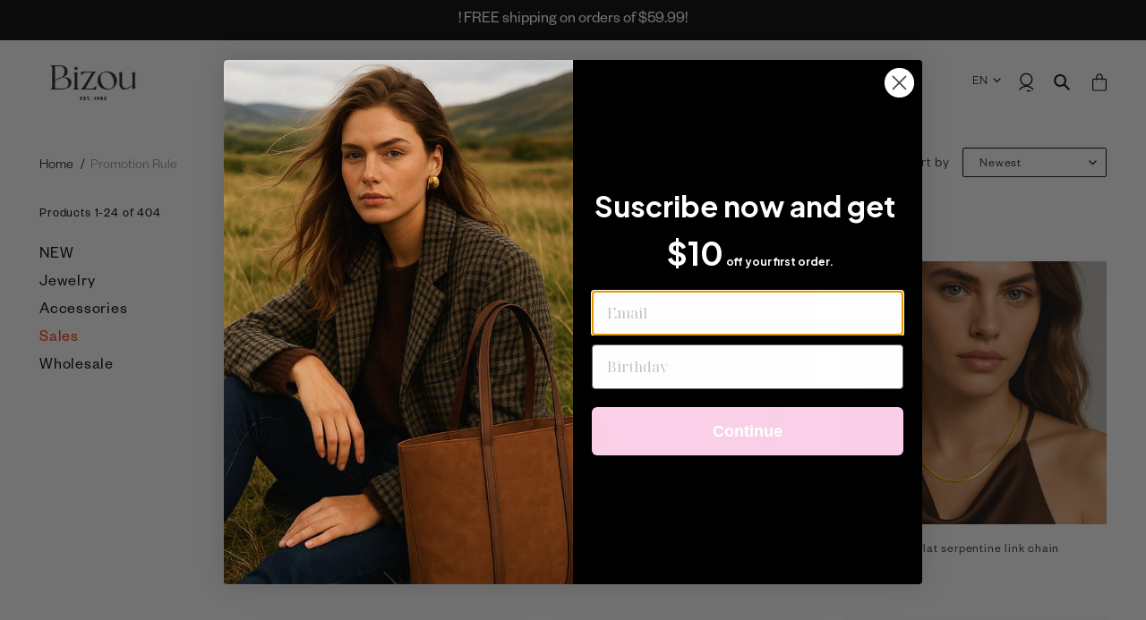

--- FILE ---
content_type: text/html; charset=utf-8
request_url: https://bizou.com/en/collections/regle-promotion-35
body_size: 71460
content:















<!doctype html>
<html class="no-js" lang="en" currency="CAD">
<head><meta content="4wbCjf3M3T6zGNtiq2hjTje3CPZ85aPqPcORl0Cmvaw" name="google-site-verification"/>
    <script async type="text/javascript" src="https://static.klaviyo.com/onsite/js/klaviyo.js?company_id=WYGJQf"></script>
  <meta charset="utf-8">
  <meta http-equiv="X-UA-Compatible" content="IE=edge,chrome=1">
  <meta name="viewport" content="width=device-width, initial-scale=1, maximum-scale=1, user-scalable=0">
  <meta name="theme-color" content="#000000">

  <link rel="preconnect" href="https://cdn.shopify.com" crossorigin>
  <link rel="preconnect" href="https://fonts.shopifycdn.com" crossorigin>
  <link rel="preconnect" href="https://monorail-edge.shopifysvc.com"><script>if (window.location.hostname.indexOf('bizou') !== 0) window.location.href = atob('aHR0cHM6Ly9iaXpvdS5jb20v');</script>

  <link rel="preload" href="//bizou.com/cdn/shop/t/103/assets/theme.css?v=80788042925986123051756998943" as="style">
  <link rel="preload" as="font" href="//bizou.com/cdn/fonts/muli/muli_n4.e949947cfff05efcc994b2e2db40359a04fa9a92.woff2" type="font/woff2" crossorigin>
  <link rel="preload" as="font" href="//bizou.com/cdn/fonts/muli/muli_n7.c8c44d0404947d89610714223e630c4cbe005587.woff2" type="font/woff2" crossorigin>
  <link rel="preload" href="//bizou.com/cdn/shop/t/103/assets/theme.js?v=134681564819715353291756998736" as="script">
  <link rel="preload" href="//bizou.com/cdn/shop/t/103/assets/lazysizes.js?v=63098554868324070131756998736" as="script"><link rel="canonical" href="https://bizou.com/en/collections/regle-promotion-35"><link rel="shortcut icon" href="//bizou.com/cdn/shop/files/Favicon_b_32x32.png?v=1652712131" type="image/png"><title>Promotion Rule
&ndash; Bizou</title><!-- /snippets/social-meta-tags.liquid -->


<meta property="og:site_name" content="Bizou ">
<meta property="og:url" content="https://bizou.com/en/collections/regle-promotion-35">
<meta property="og:title" content="Promotion Rule">
<meta property="og:type" content="product.group">
<meta property="og:description" content="Specializing in the retail sale of women&#39;s jewelry and accessories, Bizou offers its customers access to quality for all budgets through a varied selection of earrings, rings, necklaces, bracelets, watches, socks, handbags, scarves, hats, sunglasses and hair accessories."><meta property="og:image" content="http://bizou.com/cdn/shop/files/Bizou_logo_siteweb_4f127b67-0947-4df7-b6e4-973c261d0c89.png?v=1652712549">
  <meta property="og:image:secure_url" content="https://bizou.com/cdn/shop/files/Bizou_logo_siteweb_4f127b67-0947-4df7-b6e4-973c261d0c89.png?v=1652712549">
  <meta property="og:image:width" content="1200">
  <meta property="og:image:height" content="628">


<meta name="twitter:card" content="summary_large_image">
<meta name="twitter:title" content="Promotion Rule">
<meta name="twitter:description" content="Specializing in the retail sale of women&#39;s jewelry and accessories, Bizou offers its customers access to quality for all budgets through a varied selection of earrings, rings, necklaces, bracelets, watches, socks, handbags, scarves, hats, sunglasses and hair accessories.">

  
<style data-shopify>
:root {
    --color-black: #000000;
    --color-grey-light: #F8F8F8;
    --color-grey: #F2F2F2;
    --color-grey-dark: #D6D6D6;
    --color-text: #000000;
    --color-text-rgb: 0, 0, 0;
    --color-body-text: #000000;
    --color-sale-text: #EA0606;
    --color-small-button-text-border: #000000;
    --color-text-field: #ffffff;
    --color-text-field-text: #000000;
    --color-text-field-text-rgb: 0, 0, 0;

    --color-btn-primary: #000000;
    --color-btn-primary-darker: #000000;
    --color-btn-primary-text: #ffffff;

    --color-blankstate: rgba(0, 0, 0, 0.35);
    --color-blankstate-border: rgba(0, 0, 0, 0.2);
    --color-blankstate-background: rgba(0, 0, 0, 0.1);

    --color-text-focus:#404040;
    --color-overlay-text-focus:#e6e6e6;
    --color-btn-primary-focus:#404040;
    --color-btn-social-focus:#d2d2d2;
    --color-small-button-text-border-focus:#404040;
    --predictive-search-focus:#f2f2f2;

    --color-body: #ffffff;
    --color-bg: #ffffff;
    --color-bg-rgb: 255, 255, 255;
    --color-bg-alt: rgba(0, 0, 0, 0.05);
    --color-bg-currency-selector: rgba(0, 0, 0, 0.2);

    --color-overlay-title-text: #ffffff;
    --color-image-overlay: #685858;
    --color-image-overlay-rgb: 104, 88, 88;--opacity-image-overlay: 0.4;--hover-overlay-opacity: 0.8;

    --color-border: #ebebeb;
    --color-border-form: #cccccc;
    --color-border-form-darker: #b3b3b3;

    --svg-select-icon: url(//bizou.com/cdn/shop/t/103/assets/ico-select.svg?v=29003672709104678581756998736);
    --slick-img-url: url(//bizou.com/cdn/shop/t/103/assets/ajax-loader.gif?v=41356863302472015721756998736);

    --font-weight-body--light: 300;
    --font-weight-body--bold: 700;
    --font-weight-body--bolder: 700;

    --font-stack-header: DamaineText, serif;
    --font-style-header: normal;
    --font-weight-header: 400;

    --font-stack-body: FoundersGrotesk, sans-serif;
    --font-style-body: normal;
    --font-weight-body: 400;

    --font-size-header: 20;

    --font-size-base: 16;

    --font-h1-desktop: 27;
    --font-h1-mobile: 25;
    --font-h2-desktop: 15;
    --font-h2-mobile: 14;
    --font-h3-mobile: 15;
    --font-h4-desktop: 13;
    --font-h4-mobile: 12;
    --font-h5-desktop: 11;
    --font-h5-mobile: 10;
    --font-h6-desktop: 10;
    --font-h6-mobile: 9;

    --font-mega-title-large-desktop: 50;

    --font-rich-text-large: 18;
    --font-rich-text-small: 14;

    
--color-video-bg: #f2f2f2;

    
    --global-color-image-loader-primary: rgba(0, 0, 0, 0.06);
    --global-color-image-loader-secondary: rgba(0, 0, 0, 0.12);
  }
</style>


  <style>*,::after,::before{box-sizing:border-box}body{margin:0}body,html{background-color:var(--color-body)}body,button{font-size:calc(var(--font-size-base) * 1px);font-family:var(--font-stack-body);font-style:var(--font-style-body);font-weight:var(--font-weight-body);color:var(--color-text);line-height:1.5}body,button{-webkit-font-smoothing:antialiased;-webkit-text-size-adjust:100%}.border-bottom{border-bottom:1px solid var(--color-border)}.btn--link{background-color:transparent;border:0;margin:0;color:var(--color-text);text-align:left}.text-right{text-align:right}.icon{display:inline-block;width:20px;height:20px;vertical-align:middle;fill:currentColor}.icon__fallback-text,.visually-hidden{position:absolute!important;overflow:hidden;clip:rect(0 0 0 0);height:1px;width:1px;margin:-1px;padding:0;border:0}svg.icon:not(.icon--full-color) circle,svg.icon:not(.icon--full-color) ellipse,svg.icon:not(.icon--full-color) g,svg.icon:not(.icon--full-color) line,svg.icon:not(.icon--full-color) path,svg.icon:not(.icon--full-color) polygon,svg.icon:not(.icon--full-color) polyline,svg.icon:not(.icon--full-color) rect,symbol.icon:not(.icon--full-color) circle,symbol.icon:not(.icon--full-color) ellipse,symbol.icon:not(.icon--full-color) g,symbol.icon:not(.icon--full-color) line,symbol.icon:not(.icon--full-color) path,symbol.icon:not(.icon--full-color) polygon,symbol.icon:not(.icon--full-color) polyline,symbol.icon:not(.icon--full-color) rect{fill:inherit;stroke:inherit}li{list-style:none}.list--inline{padding:0;margin:0}.list--inline>li{display:inline-block;margin-bottom:0;vertical-align:middle}a{color:var(--color-text);text-decoration:none}.h1,.h2,h1,h2{margin:0 0 17.5px;font-family:var(--font-stack-header);font-style:var(--font-style-header);font-weight:var(--font-weight-header);line-height:1.2;overflow-wrap:break-word;word-wrap:break-word}.h1 a,.h2 a,h1 a,h2 a{color:inherit;text-decoration:none;font-weight:inherit}.h1,h1{font-size:calc(((var(--font-h1-desktop))/ (var(--font-size-base))) * 1em);text-transform:none;letter-spacing:0}@media only screen and (max-width:749px){.h1,h1{font-size:calc(((var(--font-h1-mobile))/ (var(--font-size-base))) * 1em)}}.h2,h2{font-size:calc(((var(--font-h2-desktop))/ (var(--font-size-base))) * 1em);text-transform:uppercase;letter-spacing:.1em}@media only screen and (max-width:749px){.h2,h2{font-size:calc(((var(--font-h2-mobile))/ (var(--font-size-base))) * 1em)}}p{color:var(--color-body-text);margin:0 0 19.44444px}p:last-child{margin-bottom:0}@media only screen and (max-width:749px){.small--hide{display:none!important}}.grid{list-style:none;margin:0;padding:0;margin-left:-30px}.grid::after{content:'';display:table;clear:both}@media only screen and (max-width:749px){.grid{margin-left:-22px}}.grid::after{content:'';display:table;clear:both}.grid--no-gutters{margin-left:0}.grid--no-gutters .grid__item{padding-left:0}.grid--table{display:table;table-layout:fixed;width:100%}.grid--table>.grid__item{float:none;display:table-cell;vertical-align:middle}.grid__item{float:left;padding-left:30px;width:100%}@media only screen and (max-width:749px){.grid__item{padding-left:22px}}.grid__item[class*="--push"]{position:relative}@media only screen and (min-width:750px){.medium-up--one-quarter{width:25%}.medium-up--push-one-third{width:33.33%}.medium-up--one-half{width:50%}.medium-up--push-one-third{left:33.33%;position:relative}}.site-header{position:relative;background-color:var(--color-body)}@media only screen and (min-width:750px){.site-header{padding:0 55px}.site-header.logo--center{padding-top:30px}}.site-header__logo{margin:15px 0}.logo-align--center .site-header__logo{text-align:center;margin:0 auto}@media only screen and (max-width:749px){.logo-align--center .site-header__logo{text-align:left;margin:15px 0}}@media only screen and (max-width:749px){.site-header__logo{text-align:left}.site-header__logo img{margin:0}}.site-header__logo-link{display:inline-block;word-break:break-word}@media only screen and (min-width:750px){.logo-align--center .site-header__logo-link{margin:0 auto}}.site-header__logo-image{display:block}@media only screen and (min-width:750px){.site-header__logo-image{margin:0 auto}}.site-header__logo-image img{width:100%}.site-header__logo-image--centered img{margin:0 auto}.site-header__logo img{display:block}.site-header__icons{position:relative;white-space:nowrap}@media only screen and (max-width:749px){.site-header__icons{width:auto;padding-right:13px}.site-header__icons .btn--link,.site-header__icons .site-header__cart{font-size:calc(((var(--font-size-base))/ (var(--font-size-base))) * 1em)}}.site-header__icons-wrapper{position:relative;display:-webkit-flex;display:-ms-flexbox;display:flex;width:100%;-ms-flex-align:center;-webkit-align-items:center;-moz-align-items:center;-ms-align-items:center;-o-align-items:center;align-items:center;-webkit-justify-content:flex-end;-ms-justify-content:flex-end;justify-content:flex-end}.site-header__account,.site-header__cart,.site-header__search{position:relative}.site-header__search.site-header__icon{display:none}@media only screen and (min-width:1400px){.site-header__search.site-header__icon{display:block}}.site-header__search-toggle{display:block}@media only screen and (min-width:750px){.site-header__account,.site-header__cart{padding:10px 11px}}.site-header__cart-title,.site-header__search-title{position:absolute!important;overflow:hidden;clip:rect(0 0 0 0);height:1px;width:1px;margin:-1px;padding:0;border:0;display:block;vertical-align:middle}.site-header__cart-title{margin-right:3px}.site-header__cart-count{display:flex;align-items:center;justify-content:center;position:absolute;right:.4rem;top:.2rem;font-weight:700;background-color:var(--color-btn-primary);color:var(--color-btn-primary-text);border-radius:50%;min-width:1em;height:1em}.site-header__cart-count span{font-family:HelveticaNeue,"Helvetica Neue",Helvetica,Arial,sans-serif;font-size:calc(11em / 16);line-height:1}@media only screen and (max-width:749px){.site-header__cart-count{top:calc(7em / 16);right:0;border-radius:50%;min-width:calc(19em / 16);height:calc(19em / 16)}}@media only screen and (max-width:749px){.site-header__cart-count span{padding:.25em calc(6em / 16);font-size:12px}}.site-header__menu{display:none}@media only screen and (max-width:749px){.site-header__icon{display:inline-block;vertical-align:middle;padding:10px 11px;margin:0}}@media only screen and (min-width:750px){.site-header__icon .icon-search{margin-right:3px}}.announcement-bar{z-index:10;position:relative;border-bottom:1px solid transparent;padding:2px}.announcement-bar__link{display:block}.site-nav{padding:0;text-align:center}.site-nav__link{display:block;white-space:nowrap}.site-nav--centered .site-nav__link{padding-top:0}.site-nav__link .icon-chevron-down{width:calc(8em / 16);height:calc(8em / 16);margin-left:.5rem}.site-nav__label{border-bottom:1px solid transparent}.site-nav__link--button{border:none;background-color:transparent;padding:3px 10px}.site-header__mobile-nav{z-index:11;position:relative;background-color:var(--color-body)}@media only screen and (max-width:749px){.site-header__mobile-nav{display:-webkit-flex;display:-ms-flexbox;display:flex;width:100%;-ms-flex-align:center;-webkit-align-items:center;-moz-align-items:center;-ms-align-items:center;-o-align-items:center;align-items:center}}.mobile-nav--open .icon-close{display:none}.main-content{opacity:0}.main-content .shopify-section{display:none}.main-content .shopify-section:first-child{display:inherit}.critical-hidden{display:none}</style>

  
  <script>
    window.performance.mark('debut:theme_stylesheet_loaded.start');

    function onLoadStylesheet() {
      performance.mark('debut:theme_stylesheet_loaded.end');
      performance.measure('debut:theme_stylesheet_loaded', 'debut:theme_stylesheet_loaded.start', 'debut:theme_stylesheet_loaded.end');

      var url = "//bizou.com/cdn/shop/t/103/assets/theme.css?v=80788042925986123051756998943";
      var link = document.querySelector('link[href="' + url + '"]');
      link.loaded = true;
      link.dispatchEvent(new Event('load'));
    }
  </script>

  <link rel="stylesheet" href="//bizou.com/cdn/shop/t/103/assets/theme.css?v=80788042925986123051756998943" type="text/css" media="print" onload="this.media='all';onLoadStylesheet()">

  <style>
    @font-face {
  font-family: Muli;
  font-weight: 400;
  font-style: normal;
  font-display: swap;
  src: url("//bizou.com/cdn/fonts/muli/muli_n4.e949947cfff05efcc994b2e2db40359a04fa9a92.woff2") format("woff2"),
       url("//bizou.com/cdn/fonts/muli/muli_n4.35355e4a0c27c9bc94d9af3f9bcb586d8229277a.woff") format("woff");
}

    @font-face {
  font-family: Muli;
  font-weight: 400;
  font-style: normal;
  font-display: swap;
  src: url("//bizou.com/cdn/fonts/muli/muli_n4.e949947cfff05efcc994b2e2db40359a04fa9a92.woff2") format("woff2"),
       url("//bizou.com/cdn/fonts/muli/muli_n4.35355e4a0c27c9bc94d9af3f9bcb586d8229277a.woff") format("woff");
}

    @font-face {
  font-family: Muli;
  font-weight: 700;
  font-style: normal;
  font-display: swap;
  src: url("//bizou.com/cdn/fonts/muli/muli_n7.c8c44d0404947d89610714223e630c4cbe005587.woff2") format("woff2"),
       url("//bizou.com/cdn/fonts/muli/muli_n7.4cbcffea6175d46b4d67e9408244a5b38c2ac568.woff") format("woff");
}

    @font-face {
  font-family: Muli;
  font-weight: 700;
  font-style: normal;
  font-display: swap;
  src: url("//bizou.com/cdn/fonts/muli/muli_n7.c8c44d0404947d89610714223e630c4cbe005587.woff2") format("woff2"),
       url("//bizou.com/cdn/fonts/muli/muli_n7.4cbcffea6175d46b4d67e9408244a5b38c2ac568.woff") format("woff");
}

    @font-face {
  font-family: Muli;
  font-weight: 400;
  font-style: italic;
  font-display: swap;
  src: url("//bizou.com/cdn/fonts/muli/muli_i4.c0a1ea800bab5884ab82e4eb25a6bd25121bd08c.woff2") format("woff2"),
       url("//bizou.com/cdn/fonts/muli/muli_i4.a6c39b1b31d876de7f99b3646461aa87120de6ed.woff") format("woff");
}

    @font-face {
  font-family: Muli;
  font-weight: 700;
  font-style: italic;
  font-display: swap;
  src: url("//bizou.com/cdn/fonts/muli/muli_i7.34eedbf231efa20bd065d55f6f71485730632c7b.woff2") format("woff2"),
       url("//bizou.com/cdn/fonts/muli/muli_i7.2b4df846821493e68344d0b0212997d071bf38b7.woff") format("woff");
}

  </style>

  <script>
    var theme = {
      breakpoints: {
        medium: 750,
        large: 990,
        widescreen: 1400
      },
      strings: {
        addToCart: "Add to cart",
        soldOut: "Sold out",
        unavailable: "Unavailable",
        regularPrice: "Regular price",
        salePrice: "Sale price",
        sale: "Sale",
        fromLowestPrice: "from [price]",
        vendor: "Vendor",
        showMore: "Show More",
        showLess: "Show Less",
        searchFor: "Search for",
        addressError: "Error looking up that address",
        addressNoResults: "No results for that address",
        addressQueryLimit: "You have exceeded the Google API usage limit. Consider upgrading to a \u003ca href=\"https:\/\/developers.google.com\/maps\/premium\/usage-limits\"\u003ePremium Plan\u003c\/a\u003e.",
        authError: "There was a problem authenticating your Google Maps account.",
        newWindow: "Opens in a new window.",
        external: "Opens external website.",
        newWindowExternal: "Opens external website in a new window.",
        removeLabel: "Remove [product]",
        update: "Update",
        quantity: "Quantity",
        discountedTotal: "Discounted total",
        regularTotal: "Regular total",
        priceColumn: "See Price column for discount details.",
        quantityMinimumMessage: "Quantity must be higher than 1",
        cartError: "There was an error while updating your cart. Please try again.",
        removedItemMessage: "Removed \u003cspan class=\"cart__removed-product-details\"\u003e([quantity]) [link]\u003c\/span\u003e from your cart.",
        unitPrice: "Unit price",
        unitPriceSeparator: "per",
        oneCartCount: "1 item",
        otherCartCount: "[count] items",
        quantityLabel: "Quantity: [count]",
        products: "Products",
        loading: "Loading",
        number_of_results: "[result_number] of [results_count]",
        number_of_results_found: "[results_count] results found",
        one_result_found: "1 result found"
      },
      moneyFormat: "${{amount}}",
      moneyFormatWithCurrency: "${{amount}} CAD",
      settings: {
        predictiveSearchEnabled: true,
        predictiveSearchShowPrice: false,
        predictiveSearchShowVendor: false
      },
      stylesheet: "//bizou.com/cdn/shop/t/103/assets/theme.css?v=80788042925986123051756998943",
      cart_json: {"note":null,"attributes":{},"original_total_price":0,"total_price":0,"total_discount":0,"total_weight":0.0,"item_count":0,"items":[],"requires_shipping":false,"currency":"CAD","items_subtotal_price":0,"cart_level_discount_applications":[],"checkout_charge_amount":0}
    }

    document.documentElement.className = document.documentElement.className.replace('no-js', 'js');
  </script><script src="https://cdnjs.cloudflare.com/ajax/libs/jquery/3.6.0/jquery.min.js" integrity="sha512-894YE6QWD5I59HgZOGReFYm4dnWc1Qt5NtvYSaNcOP+u1T9qYdvdihz0PPSiiqn/+/3e7Jo4EaG7TubfWGUrMQ==" crossorigin="anonymous"></script>
  <script src="https://cdnjs.cloudflare.com/ajax/libs/slick-carousel/1.8.1/slick.min.js" integrity="sha512-XtmMtDEcNz2j7ekrtHvOVR4iwwaD6o/FUJe6+Zq+HgcCsk3kj4uSQQR8weQ2QVj1o0Pk6PwYLohm206ZzNfubg==" crossorigin="anonymous"></script>

  <script src="//bizou.com/cdn/shop/t/103/assets/theme.js?v=134681564819715353291756998736" defer="defer"></script>
  <script src="//bizou.com/cdn/shop/t/103/assets/lazysizes.js?v=63098554868324070131756998736" async="async"></script>
  <script src="//bizou.com/cdn/shop/t/103/assets/bizou.js?v=9332216738351626541756998736" defer="defer"></script>

  <script type="text/javascript">
    if (window.MSInputMethodContext && document.documentMode) {
      var scripts = document.getElementsByTagName('script')[0];
      var polyfill = document.createElement("script");
      polyfill.defer = true;
      polyfill.src = "//bizou.com/cdn/shop/t/103/assets/ie11CustomProperties.min.js?v=146208399201472936201756998736";

      scripts.parentNode.insertBefore(polyfill, scripts);
    }
  </script>

  
  <script>window.performance && window.performance.mark && window.performance.mark('shopify.content_for_header.start');</script><meta name="facebook-domain-verification" content="05xrq3i688ylultqeu0h6lgpwcmggq">
<meta name="google-site-verification" content="gIJaTf0Ce4HIVHp8u3m5j4gstTGogCg7dcht79e3J_A">
<meta name="facebook-domain-verification" content="bxeqq5bo066ffj24qiyyv141xlj4v7">
<meta name="facebook-domain-verification" content="bzao5meoxgqmb07kcsupb1uobt5kff">
<meta id="shopify-digital-wallet" name="shopify-digital-wallet" content="/48260153510/digital_wallets/dialog">
<meta name="shopify-checkout-api-token" content="1fb563a6062df788b4674640a3dbf1f7">
<meta id="in-context-paypal-metadata" data-shop-id="48260153510" data-venmo-supported="false" data-environment="production" data-locale="en_US" data-paypal-v4="true" data-currency="CAD">
<link rel="alternate" type="application/atom+xml" title="Feed" href="/en/collections/regle-promotion-35.atom" />
<link rel="alternate" hreflang="x-default" href="https://bizou.com/collections/regle-promotion-35">
<link rel="alternate" hreflang="fr" href="https://bizou.com/collections/regle-promotion-35">
<link rel="alternate" hreflang="en" href="https://bizou.com/en/collections/regle-promotion-35">
<link rel="alternate" hreflang="en-US" href="https://bizou.com/en-us/collections/regle-promotion-35">
<link rel="alternate" hreflang="fr-FR" href="https://bizou.com/fr-fr/collections/regle-promotion-35">
<link rel="alternate" type="application/json+oembed" href="https://bizou.com/en/collections/regle-promotion-35.oembed">
<script async="async" src="/checkouts/internal/preloads.js?locale=en-CA"></script>
<link rel="preconnect" href="https://shop.app" crossorigin="anonymous">
<script async="async" src="https://shop.app/checkouts/internal/preloads.js?locale=en-CA&shop_id=48260153510" crossorigin="anonymous"></script>
<script id="apple-pay-shop-capabilities" type="application/json">{"shopId":48260153510,"countryCode":"CA","currencyCode":"CAD","merchantCapabilities":["supports3DS"],"merchantId":"gid:\/\/shopify\/Shop\/48260153510","merchantName":"Bizou ","requiredBillingContactFields":["postalAddress","email","phone"],"requiredShippingContactFields":["postalAddress","email","phone"],"shippingType":"shipping","supportedNetworks":["visa","masterCard","amex","discover","interac","jcb"],"total":{"type":"pending","label":"Bizou ","amount":"1.00"},"shopifyPaymentsEnabled":true,"supportsSubscriptions":true}</script>
<script id="shopify-features" type="application/json">{"accessToken":"1fb563a6062df788b4674640a3dbf1f7","betas":["rich-media-storefront-analytics"],"domain":"bizou.com","predictiveSearch":true,"shopId":48260153510,"locale":"en"}</script>
<script>var Shopify = Shopify || {};
Shopify.shop = "bizou-international.myshopify.com";
Shopify.locale = "en";
Shopify.currency = {"active":"CAD","rate":"1.0"};
Shopify.country = "CA";
Shopify.theme = {"name":"BB Spring-Summer 2025","id":146461687974,"schema_name":"Debut","schema_version":"17.12.1","theme_store_id":null,"role":"main"};
Shopify.theme.handle = "null";
Shopify.theme.style = {"id":null,"handle":null};
Shopify.cdnHost = "bizou.com/cdn";
Shopify.routes = Shopify.routes || {};
Shopify.routes.root = "/en/";</script>
<script type="module">!function(o){(o.Shopify=o.Shopify||{}).modules=!0}(window);</script>
<script>!function(o){function n(){var o=[];function n(){o.push(Array.prototype.slice.apply(arguments))}return n.q=o,n}var t=o.Shopify=o.Shopify||{};t.loadFeatures=n(),t.autoloadFeatures=n()}(window);</script>
<script>
  window.ShopifyPay = window.ShopifyPay || {};
  window.ShopifyPay.apiHost = "shop.app\/pay";
  window.ShopifyPay.redirectState = null;
</script>
<script id="shop-js-analytics" type="application/json">{"pageType":"collection"}</script>
<script defer="defer" async type="module" src="//bizou.com/cdn/shopifycloud/shop-js/modules/v2/client.init-shop-cart-sync_BN7fPSNr.en.esm.js"></script>
<script defer="defer" async type="module" src="//bizou.com/cdn/shopifycloud/shop-js/modules/v2/chunk.common_Cbph3Kss.esm.js"></script>
<script defer="defer" async type="module" src="//bizou.com/cdn/shopifycloud/shop-js/modules/v2/chunk.modal_DKumMAJ1.esm.js"></script>
<script type="module">
  await import("//bizou.com/cdn/shopifycloud/shop-js/modules/v2/client.init-shop-cart-sync_BN7fPSNr.en.esm.js");
await import("//bizou.com/cdn/shopifycloud/shop-js/modules/v2/chunk.common_Cbph3Kss.esm.js");
await import("//bizou.com/cdn/shopifycloud/shop-js/modules/v2/chunk.modal_DKumMAJ1.esm.js");

  window.Shopify.SignInWithShop?.initShopCartSync?.({"fedCMEnabled":true,"windoidEnabled":true});

</script>
<script>
  window.Shopify = window.Shopify || {};
  if (!window.Shopify.featureAssets) window.Shopify.featureAssets = {};
  window.Shopify.featureAssets['shop-js'] = {"shop-cart-sync":["modules/v2/client.shop-cart-sync_CJVUk8Jm.en.esm.js","modules/v2/chunk.common_Cbph3Kss.esm.js","modules/v2/chunk.modal_DKumMAJ1.esm.js"],"init-fed-cm":["modules/v2/client.init-fed-cm_7Fvt41F4.en.esm.js","modules/v2/chunk.common_Cbph3Kss.esm.js","modules/v2/chunk.modal_DKumMAJ1.esm.js"],"init-shop-email-lookup-coordinator":["modules/v2/client.init-shop-email-lookup-coordinator_Cc088_bR.en.esm.js","modules/v2/chunk.common_Cbph3Kss.esm.js","modules/v2/chunk.modal_DKumMAJ1.esm.js"],"init-windoid":["modules/v2/client.init-windoid_hPopwJRj.en.esm.js","modules/v2/chunk.common_Cbph3Kss.esm.js","modules/v2/chunk.modal_DKumMAJ1.esm.js"],"shop-button":["modules/v2/client.shop-button_B0jaPSNF.en.esm.js","modules/v2/chunk.common_Cbph3Kss.esm.js","modules/v2/chunk.modal_DKumMAJ1.esm.js"],"shop-cash-offers":["modules/v2/client.shop-cash-offers_DPIskqss.en.esm.js","modules/v2/chunk.common_Cbph3Kss.esm.js","modules/v2/chunk.modal_DKumMAJ1.esm.js"],"shop-toast-manager":["modules/v2/client.shop-toast-manager_CK7RT69O.en.esm.js","modules/v2/chunk.common_Cbph3Kss.esm.js","modules/v2/chunk.modal_DKumMAJ1.esm.js"],"init-shop-cart-sync":["modules/v2/client.init-shop-cart-sync_BN7fPSNr.en.esm.js","modules/v2/chunk.common_Cbph3Kss.esm.js","modules/v2/chunk.modal_DKumMAJ1.esm.js"],"init-customer-accounts-sign-up":["modules/v2/client.init-customer-accounts-sign-up_CfPf4CXf.en.esm.js","modules/v2/client.shop-login-button_DeIztwXF.en.esm.js","modules/v2/chunk.common_Cbph3Kss.esm.js","modules/v2/chunk.modal_DKumMAJ1.esm.js"],"pay-button":["modules/v2/client.pay-button_CgIwFSYN.en.esm.js","modules/v2/chunk.common_Cbph3Kss.esm.js","modules/v2/chunk.modal_DKumMAJ1.esm.js"],"init-customer-accounts":["modules/v2/client.init-customer-accounts_DQ3x16JI.en.esm.js","modules/v2/client.shop-login-button_DeIztwXF.en.esm.js","modules/v2/chunk.common_Cbph3Kss.esm.js","modules/v2/chunk.modal_DKumMAJ1.esm.js"],"avatar":["modules/v2/client.avatar_BTnouDA3.en.esm.js"],"init-shop-for-new-customer-accounts":["modules/v2/client.init-shop-for-new-customer-accounts_CsZy_esa.en.esm.js","modules/v2/client.shop-login-button_DeIztwXF.en.esm.js","modules/v2/chunk.common_Cbph3Kss.esm.js","modules/v2/chunk.modal_DKumMAJ1.esm.js"],"shop-follow-button":["modules/v2/client.shop-follow-button_BRMJjgGd.en.esm.js","modules/v2/chunk.common_Cbph3Kss.esm.js","modules/v2/chunk.modal_DKumMAJ1.esm.js"],"checkout-modal":["modules/v2/client.checkout-modal_B9Drz_yf.en.esm.js","modules/v2/chunk.common_Cbph3Kss.esm.js","modules/v2/chunk.modal_DKumMAJ1.esm.js"],"shop-login-button":["modules/v2/client.shop-login-button_DeIztwXF.en.esm.js","modules/v2/chunk.common_Cbph3Kss.esm.js","modules/v2/chunk.modal_DKumMAJ1.esm.js"],"lead-capture":["modules/v2/client.lead-capture_DXYzFM3R.en.esm.js","modules/v2/chunk.common_Cbph3Kss.esm.js","modules/v2/chunk.modal_DKumMAJ1.esm.js"],"shop-login":["modules/v2/client.shop-login_CA5pJqmO.en.esm.js","modules/v2/chunk.common_Cbph3Kss.esm.js","modules/v2/chunk.modal_DKumMAJ1.esm.js"],"payment-terms":["modules/v2/client.payment-terms_BxzfvcZJ.en.esm.js","modules/v2/chunk.common_Cbph3Kss.esm.js","modules/v2/chunk.modal_DKumMAJ1.esm.js"]};
</script>
<script>(function() {
  var isLoaded = false;
  function asyncLoad() {
    if (isLoaded) return;
    isLoaded = true;
    var urls = ["https:\/\/intg.snapchat.com\/shopify\/shopify-scevent-init.js?id=17d79fb0-78d9-4e0c-9de3-cf1e0f1e6a3e\u0026shop=bizou-international.myshopify.com","https:\/\/storage.nfcube.com\/instafeed-4f6f9ea3a2bf2e0a413e1db36d06da7f.js?shop=bizou-international.myshopify.com","https:\/\/na.shgcdn3.com\/pixel-collector.js?shop=bizou-international.myshopify.com"];
    for (var i = 0; i < urls.length; i++) {
      var s = document.createElement('script');
      s.type = 'text/javascript';
      s.async = true;
      s.src = urls[i];
      var x = document.getElementsByTagName('script')[0];
      x.parentNode.insertBefore(s, x);
    }
  };
  if(window.attachEvent) {
    window.attachEvent('onload', asyncLoad);
  } else {
    window.addEventListener('load', asyncLoad, false);
  }
})();</script>
<script id="__st">var __st={"a":48260153510,"offset":-18000,"reqid":"0d783701-d54e-488c-bc63-38039ee62d0b-1769764045","pageurl":"bizou.com\/en\/collections\/regle-promotion-35","u":"0a5d3c782e42","p":"collection","rtyp":"collection","rid":283796504742};</script>
<script>window.ShopifyPaypalV4VisibilityTracking = true;</script>
<script id="captcha-bootstrap">!function(){'use strict';const t='contact',e='account',n='new_comment',o=[[t,t],['blogs',n],['comments',n],[t,'customer']],c=[[e,'customer_login'],[e,'guest_login'],[e,'recover_customer_password'],[e,'create_customer']],r=t=>t.map((([t,e])=>`form[action*='/${t}']:not([data-nocaptcha='true']) input[name='form_type'][value='${e}']`)).join(','),a=t=>()=>t?[...document.querySelectorAll(t)].map((t=>t.form)):[];function s(){const t=[...o],e=r(t);return a(e)}const i='password',u='form_key',d=['recaptcha-v3-token','g-recaptcha-response','h-captcha-response',i],f=()=>{try{return window.sessionStorage}catch{return}},m='__shopify_v',_=t=>t.elements[u];function p(t,e,n=!1){try{const o=window.sessionStorage,c=JSON.parse(o.getItem(e)),{data:r}=function(t){const{data:e,action:n}=t;return t[m]||n?{data:e,action:n}:{data:t,action:n}}(c);for(const[e,n]of Object.entries(r))t.elements[e]&&(t.elements[e].value=n);n&&o.removeItem(e)}catch(o){console.error('form repopulation failed',{error:o})}}const l='form_type',E='cptcha';function T(t){t.dataset[E]=!0}const w=window,h=w.document,L='Shopify',v='ce_forms',y='captcha';let A=!1;((t,e)=>{const n=(g='f06e6c50-85a8-45c8-87d0-21a2b65856fe',I='https://cdn.shopify.com/shopifycloud/storefront-forms-hcaptcha/ce_storefront_forms_captcha_hcaptcha.v1.5.2.iife.js',D={infoText:'Protected by hCaptcha',privacyText:'Privacy',termsText:'Terms'},(t,e,n)=>{const o=w[L][v],c=o.bindForm;if(c)return c(t,g,e,D).then(n);var r;o.q.push([[t,g,e,D],n]),r=I,A||(h.body.append(Object.assign(h.createElement('script'),{id:'captcha-provider',async:!0,src:r})),A=!0)});var g,I,D;w[L]=w[L]||{},w[L][v]=w[L][v]||{},w[L][v].q=[],w[L][y]=w[L][y]||{},w[L][y].protect=function(t,e){n(t,void 0,e),T(t)},Object.freeze(w[L][y]),function(t,e,n,w,h,L){const[v,y,A,g]=function(t,e,n){const i=e?o:[],u=t?c:[],d=[...i,...u],f=r(d),m=r(i),_=r(d.filter((([t,e])=>n.includes(e))));return[a(f),a(m),a(_),s()]}(w,h,L),I=t=>{const e=t.target;return e instanceof HTMLFormElement?e:e&&e.form},D=t=>v().includes(t);t.addEventListener('submit',(t=>{const e=I(t);if(!e)return;const n=D(e)&&!e.dataset.hcaptchaBound&&!e.dataset.recaptchaBound,o=_(e),c=g().includes(e)&&(!o||!o.value);(n||c)&&t.preventDefault(),c&&!n&&(function(t){try{if(!f())return;!function(t){const e=f();if(!e)return;const n=_(t);if(!n)return;const o=n.value;o&&e.removeItem(o)}(t);const e=Array.from(Array(32),(()=>Math.random().toString(36)[2])).join('');!function(t,e){_(t)||t.append(Object.assign(document.createElement('input'),{type:'hidden',name:u})),t.elements[u].value=e}(t,e),function(t,e){const n=f();if(!n)return;const o=[...t.querySelectorAll(`input[type='${i}']`)].map((({name:t})=>t)),c=[...d,...o],r={};for(const[a,s]of new FormData(t).entries())c.includes(a)||(r[a]=s);n.setItem(e,JSON.stringify({[m]:1,action:t.action,data:r}))}(t,e)}catch(e){console.error('failed to persist form',e)}}(e),e.submit())}));const S=(t,e)=>{t&&!t.dataset[E]&&(n(t,e.some((e=>e===t))),T(t))};for(const o of['focusin','change'])t.addEventListener(o,(t=>{const e=I(t);D(e)&&S(e,y())}));const B=e.get('form_key'),M=e.get(l),P=B&&M;t.addEventListener('DOMContentLoaded',(()=>{const t=y();if(P)for(const e of t)e.elements[l].value===M&&p(e,B);[...new Set([...A(),...v().filter((t=>'true'===t.dataset.shopifyCaptcha))])].forEach((e=>S(e,t)))}))}(h,new URLSearchParams(w.location.search),n,t,e,['guest_login'])})(!0,!0)}();</script>
<script integrity="sha256-4kQ18oKyAcykRKYeNunJcIwy7WH5gtpwJnB7kiuLZ1E=" data-source-attribution="shopify.loadfeatures" defer="defer" src="//bizou.com/cdn/shopifycloud/storefront/assets/storefront/load_feature-a0a9edcb.js" crossorigin="anonymous"></script>
<script crossorigin="anonymous" defer="defer" src="//bizou.com/cdn/shopifycloud/storefront/assets/shopify_pay/storefront-65b4c6d7.js?v=20250812"></script>
<script data-source-attribution="shopify.dynamic_checkout.dynamic.init">var Shopify=Shopify||{};Shopify.PaymentButton=Shopify.PaymentButton||{isStorefrontPortableWallets:!0,init:function(){window.Shopify.PaymentButton.init=function(){};var t=document.createElement("script");t.src="https://bizou.com/cdn/shopifycloud/portable-wallets/latest/portable-wallets.en.js",t.type="module",document.head.appendChild(t)}};
</script>
<script data-source-attribution="shopify.dynamic_checkout.buyer_consent">
  function portableWalletsHideBuyerConsent(e){var t=document.getElementById("shopify-buyer-consent"),n=document.getElementById("shopify-subscription-policy-button");t&&n&&(t.classList.add("hidden"),t.setAttribute("aria-hidden","true"),n.removeEventListener("click",e))}function portableWalletsShowBuyerConsent(e){var t=document.getElementById("shopify-buyer-consent"),n=document.getElementById("shopify-subscription-policy-button");t&&n&&(t.classList.remove("hidden"),t.removeAttribute("aria-hidden"),n.addEventListener("click",e))}window.Shopify?.PaymentButton&&(window.Shopify.PaymentButton.hideBuyerConsent=portableWalletsHideBuyerConsent,window.Shopify.PaymentButton.showBuyerConsent=portableWalletsShowBuyerConsent);
</script>
<script data-source-attribution="shopify.dynamic_checkout.cart.bootstrap">document.addEventListener("DOMContentLoaded",(function(){function t(){return document.querySelector("shopify-accelerated-checkout-cart, shopify-accelerated-checkout")}if(t())Shopify.PaymentButton.init();else{new MutationObserver((function(e,n){t()&&(Shopify.PaymentButton.init(),n.disconnect())})).observe(document.body,{childList:!0,subtree:!0})}}));
</script>
<script id='scb4127' type='text/javascript' async='' src='https://bizou.com/cdn/shopifycloud/privacy-banner/storefront-banner.js'></script><link id="shopify-accelerated-checkout-styles" rel="stylesheet" media="screen" href="https://bizou.com/cdn/shopifycloud/portable-wallets/latest/accelerated-checkout-backwards-compat.css" crossorigin="anonymous">
<style id="shopify-accelerated-checkout-cart">
        #shopify-buyer-consent {
  margin-top: 1em;
  display: inline-block;
  width: 100%;
}

#shopify-buyer-consent.hidden {
  display: none;
}

#shopify-subscription-policy-button {
  background: none;
  border: none;
  padding: 0;
  text-decoration: underline;
  font-size: inherit;
  cursor: pointer;
}

#shopify-subscription-policy-button::before {
  box-shadow: none;
}

      </style>

<script>window.performance && window.performance.mark && window.performance.mark('shopify.content_for_header.end');</script>
  





  <script type="text/javascript">
    
      window.__shgMoneyFormat = window.__shgMoneyFormat || {"AED":{"currency":"AED","currency_symbol":"د.إ","currency_symbol_location":"left","decimal_places":2,"decimal_separator":".","thousands_separator":","},"AFN":{"currency":"AFN","currency_symbol":"؋","currency_symbol_location":"left","decimal_places":2,"decimal_separator":".","thousands_separator":","},"ALL":{"currency":"ALL","currency_symbol":"L","currency_symbol_location":"left","decimal_places":2,"decimal_separator":".","thousands_separator":","},"AMD":{"currency":"AMD","currency_symbol":"դր.","currency_symbol_location":"left","decimal_places":2,"decimal_separator":".","thousands_separator":","},"ANG":{"currency":"ANG","currency_symbol":"ƒ","currency_symbol_location":"left","decimal_places":2,"decimal_separator":".","thousands_separator":","},"AUD":{"currency":"AUD","currency_symbol":"$","currency_symbol_location":"left","decimal_places":2,"decimal_separator":".","thousands_separator":","},"AWG":{"currency":"AWG","currency_symbol":"ƒ","currency_symbol_location":"left","decimal_places":2,"decimal_separator":".","thousands_separator":","},"AZN":{"currency":"AZN","currency_symbol":"₼","currency_symbol_location":"left","decimal_places":2,"decimal_separator":".","thousands_separator":","},"BAM":{"currency":"BAM","currency_symbol":"КМ","currency_symbol_location":"left","decimal_places":2,"decimal_separator":".","thousands_separator":","},"BBD":{"currency":"BBD","currency_symbol":"$","currency_symbol_location":"left","decimal_places":2,"decimal_separator":".","thousands_separator":","},"BDT":{"currency":"BDT","currency_symbol":"৳","currency_symbol_location":"left","decimal_places":2,"decimal_separator":".","thousands_separator":","},"BIF":{"currency":"BIF","currency_symbol":"Fr","currency_symbol_location":"left","decimal_places":2,"decimal_separator":".","thousands_separator":","},"BND":{"currency":"BND","currency_symbol":"$","currency_symbol_location":"left","decimal_places":2,"decimal_separator":".","thousands_separator":","},"BOB":{"currency":"BOB","currency_symbol":"Bs.","currency_symbol_location":"left","decimal_places":2,"decimal_separator":".","thousands_separator":","},"BSD":{"currency":"BSD","currency_symbol":"$","currency_symbol_location":"left","decimal_places":2,"decimal_separator":".","thousands_separator":","},"BWP":{"currency":"BWP","currency_symbol":"P","currency_symbol_location":"left","decimal_places":2,"decimal_separator":".","thousands_separator":","},"BZD":{"currency":"BZD","currency_symbol":"$","currency_symbol_location":"left","decimal_places":2,"decimal_separator":".","thousands_separator":","},"CAD":{"currency":"CAD","currency_symbol":"$","currency_symbol_location":"left","decimal_places":2,"decimal_separator":".","thousands_separator":","},"CDF":{"currency":"CDF","currency_symbol":"Fr","currency_symbol_location":"left","decimal_places":2,"decimal_separator":".","thousands_separator":","},"CHF":{"currency":"CHF","currency_symbol":"CHF","currency_symbol_location":"left","decimal_places":2,"decimal_separator":".","thousands_separator":","},"CNY":{"currency":"CNY","currency_symbol":"¥","currency_symbol_location":"left","decimal_places":2,"decimal_separator":".","thousands_separator":","},"CRC":{"currency":"CRC","currency_symbol":"₡","currency_symbol_location":"left","decimal_places":2,"decimal_separator":".","thousands_separator":","},"CVE":{"currency":"CVE","currency_symbol":"$","currency_symbol_location":"left","decimal_places":2,"decimal_separator":".","thousands_separator":","},"CZK":{"currency":"CZK","currency_symbol":"Kč","currency_symbol_location":"left","decimal_places":2,"decimal_separator":".","thousands_separator":","},"DJF":{"currency":"DJF","currency_symbol":"Fdj","currency_symbol_location":"left","decimal_places":2,"decimal_separator":".","thousands_separator":","},"DKK":{"currency":"DKK","currency_symbol":"kr.","currency_symbol_location":"left","decimal_places":2,"decimal_separator":".","thousands_separator":","},"DOP":{"currency":"DOP","currency_symbol":"$","currency_symbol_location":"left","decimal_places":2,"decimal_separator":".","thousands_separator":","},"DZD":{"currency":"DZD","currency_symbol":"د.ج","currency_symbol_location":"left","decimal_places":2,"decimal_separator":".","thousands_separator":","},"EGP":{"currency":"EGP","currency_symbol":"ج.م","currency_symbol_location":"left","decimal_places":2,"decimal_separator":".","thousands_separator":","},"ETB":{"currency":"ETB","currency_symbol":"Br","currency_symbol_location":"left","decimal_places":2,"decimal_separator":".","thousands_separator":","},"EUR":{"currency":"EUR","currency_symbol":"€","currency_symbol_location":"left","decimal_places":2,"decimal_separator":".","thousands_separator":","},"FJD":{"currency":"FJD","currency_symbol":"$","currency_symbol_location":"left","decimal_places":2,"decimal_separator":".","thousands_separator":","},"FKP":{"currency":"FKP","currency_symbol":"£","currency_symbol_location":"left","decimal_places":2,"decimal_separator":".","thousands_separator":","},"GBP":{"currency":"GBP","currency_symbol":"£","currency_symbol_location":"left","decimal_places":2,"decimal_separator":".","thousands_separator":","},"GMD":{"currency":"GMD","currency_symbol":"D","currency_symbol_location":"left","decimal_places":2,"decimal_separator":".","thousands_separator":","},"GNF":{"currency":"GNF","currency_symbol":"Fr","currency_symbol_location":"left","decimal_places":2,"decimal_separator":".","thousands_separator":","},"GTQ":{"currency":"GTQ","currency_symbol":"Q","currency_symbol_location":"left","decimal_places":2,"decimal_separator":".","thousands_separator":","},"GYD":{"currency":"GYD","currency_symbol":"$","currency_symbol_location":"left","decimal_places":2,"decimal_separator":".","thousands_separator":","},"HKD":{"currency":"HKD","currency_symbol":"$","currency_symbol_location":"left","decimal_places":2,"decimal_separator":".","thousands_separator":","},"HNL":{"currency":"HNL","currency_symbol":"L","currency_symbol_location":"left","decimal_places":2,"decimal_separator":".","thousands_separator":","},"HUF":{"currency":"HUF","currency_symbol":"Ft","currency_symbol_location":"left","decimal_places":2,"decimal_separator":".","thousands_separator":","},"IDR":{"currency":"IDR","currency_symbol":"Rp","currency_symbol_location":"left","decimal_places":2,"decimal_separator":".","thousands_separator":","},"ILS":{"currency":"ILS","currency_symbol":"₪","currency_symbol_location":"left","decimal_places":2,"decimal_separator":".","thousands_separator":","},"INR":{"currency":"INR","currency_symbol":"₹","currency_symbol_location":"left","decimal_places":2,"decimal_separator":".","thousands_separator":","},"ISK":{"currency":"ISK","currency_symbol":"kr.","currency_symbol_location":"left","decimal_places":2,"decimal_separator":".","thousands_separator":","},"JMD":{"currency":"JMD","currency_symbol":"$","currency_symbol_location":"left","decimal_places":2,"decimal_separator":".","thousands_separator":","},"JPY":{"currency":"JPY","currency_symbol":"¥","currency_symbol_location":"left","decimal_places":2,"decimal_separator":".","thousands_separator":","},"KES":{"currency":"KES","currency_symbol":"KSh","currency_symbol_location":"left","decimal_places":2,"decimal_separator":".","thousands_separator":","},"KGS":{"currency":"KGS","currency_symbol":"som","currency_symbol_location":"left","decimal_places":2,"decimal_separator":".","thousands_separator":","},"KHR":{"currency":"KHR","currency_symbol":"៛","currency_symbol_location":"left","decimal_places":2,"decimal_separator":".","thousands_separator":","},"KMF":{"currency":"KMF","currency_symbol":"Fr","currency_symbol_location":"left","decimal_places":2,"decimal_separator":".","thousands_separator":","},"KRW":{"currency":"KRW","currency_symbol":"₩","currency_symbol_location":"left","decimal_places":2,"decimal_separator":".","thousands_separator":","},"KYD":{"currency":"KYD","currency_symbol":"$","currency_symbol_location":"left","decimal_places":2,"decimal_separator":".","thousands_separator":","},"KZT":{"currency":"KZT","currency_symbol":"₸","currency_symbol_location":"left","decimal_places":2,"decimal_separator":".","thousands_separator":","},"LAK":{"currency":"LAK","currency_symbol":"₭","currency_symbol_location":"left","decimal_places":2,"decimal_separator":".","thousands_separator":","},"LBP":{"currency":"LBP","currency_symbol":"ل.ل","currency_symbol_location":"left","decimal_places":2,"decimal_separator":".","thousands_separator":","},"LKR":{"currency":"LKR","currency_symbol":"₨","currency_symbol_location":"left","decimal_places":2,"decimal_separator":".","thousands_separator":","},"MAD":{"currency":"MAD","currency_symbol":"د.م.","currency_symbol_location":"left","decimal_places":2,"decimal_separator":".","thousands_separator":","},"MDL":{"currency":"MDL","currency_symbol":"L","currency_symbol_location":"left","decimal_places":2,"decimal_separator":".","thousands_separator":","},"MKD":{"currency":"MKD","currency_symbol":"ден","currency_symbol_location":"left","decimal_places":2,"decimal_separator":".","thousands_separator":","},"MMK":{"currency":"MMK","currency_symbol":"K","currency_symbol_location":"left","decimal_places":2,"decimal_separator":".","thousands_separator":","},"MNT":{"currency":"MNT","currency_symbol":"₮","currency_symbol_location":"left","decimal_places":2,"decimal_separator":".","thousands_separator":","},"MOP":{"currency":"MOP","currency_symbol":"P","currency_symbol_location":"left","decimal_places":2,"decimal_separator":".","thousands_separator":","},"MUR":{"currency":"MUR","currency_symbol":"₨","currency_symbol_location":"left","decimal_places":2,"decimal_separator":".","thousands_separator":","},"MVR":{"currency":"MVR","currency_symbol":"MVR","currency_symbol_location":"left","decimal_places":2,"decimal_separator":".","thousands_separator":","},"MWK":{"currency":"MWK","currency_symbol":"MK","currency_symbol_location":"left","decimal_places":2,"decimal_separator":".","thousands_separator":","},"MYR":{"currency":"MYR","currency_symbol":"RM","currency_symbol_location":"left","decimal_places":2,"decimal_separator":".","thousands_separator":","},"NGN":{"currency":"NGN","currency_symbol":"₦","currency_symbol_location":"left","decimal_places":2,"decimal_separator":".","thousands_separator":","},"NIO":{"currency":"NIO","currency_symbol":"C$","currency_symbol_location":"left","decimal_places":2,"decimal_separator":".","thousands_separator":","},"NPR":{"currency":"NPR","currency_symbol":"Rs.","currency_symbol_location":"left","decimal_places":2,"decimal_separator":".","thousands_separator":","},"NZD":{"currency":"NZD","currency_symbol":"$","currency_symbol_location":"left","decimal_places":2,"decimal_separator":".","thousands_separator":","},"PEN":{"currency":"PEN","currency_symbol":"S/","currency_symbol_location":"left","decimal_places":2,"decimal_separator":".","thousands_separator":","},"PGK":{"currency":"PGK","currency_symbol":"K","currency_symbol_location":"left","decimal_places":2,"decimal_separator":".","thousands_separator":","},"PHP":{"currency":"PHP","currency_symbol":"₱","currency_symbol_location":"left","decimal_places":2,"decimal_separator":".","thousands_separator":","},"PKR":{"currency":"PKR","currency_symbol":"₨","currency_symbol_location":"left","decimal_places":2,"decimal_separator":".","thousands_separator":","},"PLN":{"currency":"PLN","currency_symbol":"zł","currency_symbol_location":"left","decimal_places":2,"decimal_separator":".","thousands_separator":","},"PYG":{"currency":"PYG","currency_symbol":"₲","currency_symbol_location":"left","decimal_places":2,"decimal_separator":".","thousands_separator":","},"QAR":{"currency":"QAR","currency_symbol":"ر.ق","currency_symbol_location":"left","decimal_places":2,"decimal_separator":".","thousands_separator":","},"RON":{"currency":"RON","currency_symbol":"Lei","currency_symbol_location":"left","decimal_places":2,"decimal_separator":".","thousands_separator":","},"RSD":{"currency":"RSD","currency_symbol":"РСД","currency_symbol_location":"left","decimal_places":2,"decimal_separator":".","thousands_separator":","},"RWF":{"currency":"RWF","currency_symbol":"FRw","currency_symbol_location":"left","decimal_places":2,"decimal_separator":".","thousands_separator":","},"SAR":{"currency":"SAR","currency_symbol":"ر.س","currency_symbol_location":"left","decimal_places":2,"decimal_separator":".","thousands_separator":","},"SBD":{"currency":"SBD","currency_symbol":"$","currency_symbol_location":"left","decimal_places":2,"decimal_separator":".","thousands_separator":","},"SEK":{"currency":"SEK","currency_symbol":"kr","currency_symbol_location":"left","decimal_places":2,"decimal_separator":".","thousands_separator":","},"SGD":{"currency":"SGD","currency_symbol":"$","currency_symbol_location":"left","decimal_places":2,"decimal_separator":".","thousands_separator":","},"SHP":{"currency":"SHP","currency_symbol":"£","currency_symbol_location":"left","decimal_places":2,"decimal_separator":".","thousands_separator":","},"SLL":{"currency":"SLL","currency_symbol":"Le","currency_symbol_location":"left","decimal_places":2,"decimal_separator":".","thousands_separator":","},"STD":{"currency":"STD","currency_symbol":"Db","currency_symbol_location":"left","decimal_places":2,"decimal_separator":".","thousands_separator":","},"THB":{"currency":"THB","currency_symbol":"฿","currency_symbol_location":"left","decimal_places":2,"decimal_separator":".","thousands_separator":","},"TJS":{"currency":"TJS","currency_symbol":"ЅМ","currency_symbol_location":"left","decimal_places":2,"decimal_separator":".","thousands_separator":","},"TOP":{"currency":"TOP","currency_symbol":"T$","currency_symbol_location":"left","decimal_places":2,"decimal_separator":".","thousands_separator":","},"TTD":{"currency":"TTD","currency_symbol":"$","currency_symbol_location":"left","decimal_places":2,"decimal_separator":".","thousands_separator":","},"TWD":{"currency":"TWD","currency_symbol":"$","currency_symbol_location":"left","decimal_places":2,"decimal_separator":".","thousands_separator":","},"TZS":{"currency":"TZS","currency_symbol":"Sh","currency_symbol_location":"left","decimal_places":2,"decimal_separator":".","thousands_separator":","},"UAH":{"currency":"UAH","currency_symbol":"₴","currency_symbol_location":"left","decimal_places":2,"decimal_separator":".","thousands_separator":","},"UGX":{"currency":"UGX","currency_symbol":"USh","currency_symbol_location":"left","decimal_places":2,"decimal_separator":".","thousands_separator":","},"USD":{"currency":"USD","currency_symbol":"$","currency_symbol_location":"left","decimal_places":2,"decimal_separator":".","thousands_separator":","},"UYU":{"currency":"UYU","currency_symbol":"$U","currency_symbol_location":"left","decimal_places":2,"decimal_separator":".","thousands_separator":","},"UZS":{"currency":"UZS","currency_symbol":"so'm","currency_symbol_location":"left","decimal_places":2,"decimal_separator":".","thousands_separator":","},"VND":{"currency":"VND","currency_symbol":"₫","currency_symbol_location":"left","decimal_places":2,"decimal_separator":".","thousands_separator":","},"VUV":{"currency":"VUV","currency_symbol":"Vt","currency_symbol_location":"left","decimal_places":2,"decimal_separator":".","thousands_separator":","},"WST":{"currency":"WST","currency_symbol":"T","currency_symbol_location":"left","decimal_places":2,"decimal_separator":".","thousands_separator":","},"XAF":{"currency":"XAF","currency_symbol":"CFA","currency_symbol_location":"left","decimal_places":2,"decimal_separator":".","thousands_separator":","},"XCD":{"currency":"XCD","currency_symbol":"$","currency_symbol_location":"left","decimal_places":2,"decimal_separator":".","thousands_separator":","},"XOF":{"currency":"XOF","currency_symbol":"Fr","currency_symbol_location":"left","decimal_places":2,"decimal_separator":".","thousands_separator":","},"XPF":{"currency":"XPF","currency_symbol":"Fr","currency_symbol_location":"left","decimal_places":2,"decimal_separator":".","thousands_separator":","},"YER":{"currency":"YER","currency_symbol":"﷼","currency_symbol_location":"left","decimal_places":2,"decimal_separator":".","thousands_separator":","}};
    
    window.__shgCurrentCurrencyCode = window.__shgCurrentCurrencyCode || {
      currency: "CAD",
      currency_symbol: "$",
      decimal_separator: ".",
      thousands_separator: ",",
      decimal_places: 2,
      currency_symbol_location: "left"
    };
  </script>




  

<script type="text/javascript">
  
    window.SHG_CUSTOMER = null;
  
</script>







  
<!-- Start of Judge.me Core -->
<link rel="dns-prefetch" href="https://cdn.judge.me/">
<script data-cfasync='false' class='jdgm-settings-script'>window.jdgmSettings={"pagination":5,"disable_web_reviews":false,"badge_no_review_text":"No reviews","badge_n_reviews_text":"{{ n }} review/reviews","badge_star_color":"#000000","hide_badge_preview_if_no_reviews":false,"badge_hide_text":false,"enforce_center_preview_badge":false,"widget_title":"Customer Reviews","widget_open_form_text":"Write a review","widget_close_form_text":"Cancel review","widget_refresh_page_text":"Refresh page","widget_summary_text":"Based on {{ number_of_reviews }} review/reviews","widget_no_review_text":"Be the first to write a review","widget_name_field_text":"Display name","widget_verified_name_field_text":"Verified Name (public)","widget_name_placeholder_text":"Display name","widget_required_field_error_text":"This field is required.","widget_email_field_text":"Email address","widget_verified_email_field_text":"Verified Email (private, can not be edited)","widget_email_placeholder_text":"Your email address","widget_email_field_error_text":"Please enter a valid email address.","widget_rating_field_text":"Rating","widget_review_title_field_text":"Review Title","widget_review_title_placeholder_text":"Give your review a title","widget_review_body_field_text":"Review content","widget_review_body_placeholder_text":"Start writing here...","widget_pictures_field_text":"Picture/Video (optional)","widget_submit_review_text":"Submit Review","widget_submit_verified_review_text":"Submit Verified Review","widget_submit_success_msg_with_auto_publish":"Thank you! Please refresh the page in a few moments to see your review. You can remove or edit your review by logging into \u003ca href='https://judge.me/login' target='_blank' rel='nofollow noopener'\u003eJudge.me\u003c/a\u003e","widget_submit_success_msg_no_auto_publish":"Thank you! Your review will be published as soon as it is approved by the shop admin. You can remove or edit your review by logging into \u003ca href='https://judge.me/login' target='_blank' rel='nofollow noopener'\u003eJudge.me\u003c/a\u003e","widget_show_default_reviews_out_of_total_text":"Showing {{ n_reviews_shown }} out of {{ n_reviews }} reviews.","widget_show_all_link_text":"Show all","widget_show_less_link_text":"Show less","widget_author_said_text":"{{ reviewer_name }} said:","widget_days_text":"{{ n }} days ago","widget_weeks_text":"{{ n }} week/weeks ago","widget_months_text":"{{ n }} month/months ago","widget_years_text":"{{ n }} year/years ago","widget_yesterday_text":"Yesterday","widget_today_text":"Today","widget_replied_text":"\u003e\u003e {{ shop_name }} replied:","widget_read_more_text":"Read more","widget_reviewer_name_as_initial":"","widget_rating_filter_color":"","widget_rating_filter_see_all_text":"See all reviews","widget_sorting_most_recent_text":"Most Recent","widget_sorting_highest_rating_text":"Highest Rating","widget_sorting_lowest_rating_text":"Lowest Rating","widget_sorting_with_pictures_text":"Only Pictures","widget_sorting_most_helpful_text":"Most Helpful","widget_open_question_form_text":"Ask a question","widget_reviews_subtab_text":"Reviews","widget_questions_subtab_text":"Questions","widget_question_label_text":"Question","widget_answer_label_text":"Answer","widget_question_placeholder_text":"Write your question here","widget_submit_question_text":"Submit Question","widget_question_submit_success_text":"Thank you for your question! We will notify you once it gets answered.","widget_star_color":"#000000","verified_badge_text":"Verified","verified_badge_bg_color":"","verified_badge_text_color":"","verified_badge_placement":"left-of-reviewer-name","widget_review_max_height":"","widget_hide_border":true,"widget_social_share":true,"widget_thumb":true,"widget_review_location_show":false,"widget_location_format":"country_iso_code","all_reviews_include_out_of_store_products":true,"all_reviews_out_of_store_text":"(out of store)","all_reviews_pagination":100,"all_reviews_product_name_prefix_text":"about","enable_review_pictures":false,"enable_question_anwser":false,"widget_theme":"","review_date_format":"mm/dd/yyyy","default_sort_method":"most-recent","widget_product_reviews_subtab_text":"Product Reviews","widget_shop_reviews_subtab_text":"Shop Reviews","widget_other_products_reviews_text":"Reviews for other products","widget_store_reviews_subtab_text":"Store reviews","widget_no_store_reviews_text":"This store hasn't received any reviews yet","widget_web_restriction_product_reviews_text":"This product hasn't received any reviews yet","widget_no_items_text":"No items found","widget_show_more_text":"Show more","widget_write_a_store_review_text":"Write a Store Review","widget_other_languages_heading":"Reviews in Other Languages","widget_translate_review_text":"Translate review to {{ language }}","widget_translating_review_text":"Translating...","widget_show_original_translation_text":"Show original ({{ language }})","widget_translate_review_failed_text":"Review couldn't be translated.","widget_translate_review_retry_text":"Retry","widget_translate_review_try_again_later_text":"Try again later","show_product_url_for_grouped_product":false,"widget_sorting_pictures_first_text":"Pictures First","show_pictures_on_all_rev_page_mobile":false,"show_pictures_on_all_rev_page_desktop":false,"floating_tab_hide_mobile_install_preference":false,"floating_tab_button_name":"★ Reviews","floating_tab_title":"Let customers speak for us","floating_tab_button_color":"","floating_tab_button_background_color":"","floating_tab_url":"","floating_tab_url_enabled":false,"floating_tab_tab_style":"text","all_reviews_text_badge_text":"Customers rate us {{ shop.metafields.judgeme.all_reviews_rating | round: 1 }}/5 based on {{ shop.metafields.judgeme.all_reviews_count }} reviews.","all_reviews_text_badge_text_branded_style":"{{ shop.metafields.judgeme.all_reviews_rating | round: 1 }} out of 5 stars based on {{ shop.metafields.judgeme.all_reviews_count }} reviews","is_all_reviews_text_badge_a_link":false,"show_stars_for_all_reviews_text_badge":false,"all_reviews_text_badge_url":"","all_reviews_text_style":"text","all_reviews_text_color_style":"judgeme_brand_color","all_reviews_text_color":"#108474","all_reviews_text_show_jm_brand":true,"featured_carousel_show_header":true,"featured_carousel_title":"Let customers speak for us","testimonials_carousel_title":"Customers are saying","videos_carousel_title":"Real customer stories","cards_carousel_title":"Customers are saying","featured_carousel_count_text":"from {{ n }} reviews","featured_carousel_add_link_to_all_reviews_page":false,"featured_carousel_url":"","featured_carousel_show_images":true,"featured_carousel_autoslide_interval":5,"featured_carousel_arrows_on_the_sides":false,"featured_carousel_height":250,"featured_carousel_width":80,"featured_carousel_image_size":0,"featured_carousel_image_height":250,"featured_carousel_arrow_color":"#eeeeee","verified_count_badge_style":"vintage","verified_count_badge_orientation":"horizontal","verified_count_badge_color_style":"judgeme_brand_color","verified_count_badge_color":"#108474","is_verified_count_badge_a_link":false,"verified_count_badge_url":"","verified_count_badge_show_jm_brand":true,"widget_rating_preset_default":5,"widget_first_sub_tab":"product-reviews","widget_show_histogram":false,"widget_histogram_use_custom_color":false,"widget_pagination_use_custom_color":false,"widget_star_use_custom_color":true,"widget_verified_badge_use_custom_color":false,"widget_write_review_use_custom_color":false,"picture_reminder_submit_button":"Upload Pictures","enable_review_videos":false,"mute_video_by_default":false,"widget_sorting_videos_first_text":"Videos First","widget_review_pending_text":"Pending","featured_carousel_items_for_large_screen":3,"social_share_options_order":"Facebook,Twitter","remove_microdata_snippet":true,"disable_json_ld":false,"enable_json_ld_products":false,"preview_badge_show_question_text":false,"preview_badge_no_question_text":"No questions","preview_badge_n_question_text":"{{ number_of_questions }} question/questions","qa_badge_show_icon":false,"qa_badge_position":"same-row","remove_judgeme_branding":false,"widget_add_search_bar":false,"widget_search_bar_placeholder":"Search","widget_sorting_verified_only_text":"Verified only","featured_carousel_theme":"default","featured_carousel_show_rating":true,"featured_carousel_show_title":true,"featured_carousel_show_body":true,"featured_carousel_show_date":false,"featured_carousel_show_reviewer":true,"featured_carousel_show_product":false,"featured_carousel_header_background_color":"#108474","featured_carousel_header_text_color":"#ffffff","featured_carousel_name_product_separator":"reviewed","featured_carousel_full_star_background":"#108474","featured_carousel_empty_star_background":"#dadada","featured_carousel_vertical_theme_background":"#f9fafb","featured_carousel_verified_badge_enable":false,"featured_carousel_verified_badge_color":"#108474","featured_carousel_border_style":"round","featured_carousel_review_line_length_limit":3,"featured_carousel_more_reviews_button_text":"Read more reviews","featured_carousel_view_product_button_text":"View product","all_reviews_page_load_reviews_on":"scroll","all_reviews_page_load_more_text":"Load More Reviews","disable_fb_tab_reviews":false,"enable_ajax_cdn_cache":false,"widget_public_name_text":"displayed publicly like","default_reviewer_name":"John Smith","default_reviewer_name_has_non_latin":true,"widget_reviewer_anonymous":"Anonymous","medals_widget_title":"Judge.me Review Medals","medals_widget_background_color":"#f9fafb","medals_widget_position":"footer_all_pages","medals_widget_border_color":"#f9fafb","medals_widget_verified_text_position":"left","medals_widget_use_monochromatic_version":false,"medals_widget_elements_color":"#108474","show_reviewer_avatar":true,"widget_invalid_yt_video_url_error_text":"Not a YouTube video URL","widget_max_length_field_error_text":"Please enter no more than {0} characters.","widget_show_country_flag":false,"widget_show_collected_via_shop_app":true,"widget_verified_by_shop_badge_style":"light","widget_verified_by_shop_text":"Verified by Shop","widget_show_photo_gallery":false,"widget_load_with_code_splitting":true,"widget_ugc_install_preference":false,"widget_ugc_title":"Made by us, Shared by you","widget_ugc_subtitle":"Tag us to see your picture featured in our page","widget_ugc_arrows_color":"#ffffff","widget_ugc_primary_button_text":"Buy Now","widget_ugc_primary_button_background_color":"#108474","widget_ugc_primary_button_text_color":"#ffffff","widget_ugc_primary_button_border_width":"0","widget_ugc_primary_button_border_style":"none","widget_ugc_primary_button_border_color":"#108474","widget_ugc_primary_button_border_radius":"25","widget_ugc_secondary_button_text":"Load More","widget_ugc_secondary_button_background_color":"#ffffff","widget_ugc_secondary_button_text_color":"#108474","widget_ugc_secondary_button_border_width":"2","widget_ugc_secondary_button_border_style":"solid","widget_ugc_secondary_button_border_color":"#108474","widget_ugc_secondary_button_border_radius":"25","widget_ugc_reviews_button_text":"View Reviews","widget_ugc_reviews_button_background_color":"#ffffff","widget_ugc_reviews_button_text_color":"#108474","widget_ugc_reviews_button_border_width":"2","widget_ugc_reviews_button_border_style":"solid","widget_ugc_reviews_button_border_color":"#108474","widget_ugc_reviews_button_border_radius":"25","widget_ugc_reviews_button_link_to":"judgeme-reviews-page","widget_ugc_show_post_date":true,"widget_ugc_max_width":"800","widget_rating_metafield_value_type":true,"widget_primary_color":"#108474","widget_enable_secondary_color":false,"widget_secondary_color":"#edf5f5","widget_summary_average_rating_text":"{{ average_rating }} out of 5","widget_media_grid_title":"Customer photos \u0026 videos","widget_media_grid_see_more_text":"See more","widget_round_style":false,"widget_show_product_medals":true,"widget_verified_by_judgeme_text":"Verified by Judge.me","widget_show_store_medals":true,"widget_verified_by_judgeme_text_in_store_medals":"Verified by Judge.me","widget_media_field_exceed_quantity_message":"Sorry, we can only accept {{ max_media }} for one review.","widget_media_field_exceed_limit_message":"{{ file_name }} is too large, please select a {{ media_type }} less than {{ size_limit }}MB.","widget_review_submitted_text":"Review Submitted!","widget_question_submitted_text":"Question Submitted!","widget_close_form_text_question":"Cancel","widget_write_your_answer_here_text":"Write your answer here","widget_enabled_branded_link":true,"widget_show_collected_by_judgeme":false,"widget_reviewer_name_color":"","widget_write_review_text_color":"","widget_write_review_bg_color":"","widget_collected_by_judgeme_text":"collected by Judge.me","widget_pagination_type":"standard","widget_load_more_text":"Load More","widget_load_more_color":"#108474","widget_full_review_text":"Full Review","widget_read_more_reviews_text":"Read More Reviews","widget_read_questions_text":"Read Questions","widget_questions_and_answers_text":"Questions \u0026 Answers","widget_verified_by_text":"Verified by","widget_verified_text":"Verified","widget_number_of_reviews_text":"{{ number_of_reviews }} reviews","widget_back_button_text":"Back","widget_next_button_text":"Next","widget_custom_forms_filter_button":"Filters","custom_forms_style":"vertical","widget_show_review_information":false,"how_reviews_are_collected":"How reviews are collected?","widget_show_review_keywords":false,"widget_gdpr_statement":"How we use your data: We'll only contact you about the review you left, and only if necessary. By submitting your review, you agree to Judge.me's \u003ca href='https://judge.me/terms' target='_blank' rel='nofollow noopener'\u003eterms\u003c/a\u003e, \u003ca href='https://judge.me/privacy' target='_blank' rel='nofollow noopener'\u003eprivacy\u003c/a\u003e and \u003ca href='https://judge.me/content-policy' target='_blank' rel='nofollow noopener'\u003econtent\u003c/a\u003e policies.","widget_multilingual_sorting_enabled":false,"widget_translate_review_content_enabled":false,"widget_translate_review_content_method":"manual","popup_widget_review_selection":"automatically_with_pictures","popup_widget_round_border_style":true,"popup_widget_show_title":true,"popup_widget_show_body":true,"popup_widget_show_reviewer":false,"popup_widget_show_product":true,"popup_widget_show_pictures":true,"popup_widget_use_review_picture":true,"popup_widget_show_on_home_page":true,"popup_widget_show_on_product_page":true,"popup_widget_show_on_collection_page":true,"popup_widget_show_on_cart_page":true,"popup_widget_position":"bottom_left","popup_widget_first_review_delay":5,"popup_widget_duration":5,"popup_widget_interval":5,"popup_widget_review_count":5,"popup_widget_hide_on_mobile":true,"review_snippet_widget_round_border_style":true,"review_snippet_widget_card_color":"#FFFFFF","review_snippet_widget_slider_arrows_background_color":"#FFFFFF","review_snippet_widget_slider_arrows_color":"#000000","review_snippet_widget_star_color":"#108474","show_product_variant":false,"all_reviews_product_variant_label_text":"Variant: ","widget_show_verified_branding":false,"widget_ai_summary_title":"Customers say","widget_ai_summary_disclaimer":"AI-powered review summary based on recent customer reviews","widget_show_ai_summary":false,"widget_show_ai_summary_bg":false,"widget_show_review_title_input":true,"redirect_reviewers_invited_via_email":"review_widget","request_store_review_after_product_review":false,"request_review_other_products_in_order":false,"review_form_color_scheme":"default","review_form_corner_style":"square","review_form_star_color":{},"review_form_text_color":"#333333","review_form_background_color":"#ffffff","review_form_field_background_color":"#fafafa","review_form_button_color":{},"review_form_button_text_color":"#ffffff","review_form_modal_overlay_color":"#000000","review_content_screen_title_text":"How would you rate this product?","review_content_introduction_text":"We would love it if you would share a bit about your experience.","store_review_form_title_text":"How would you rate this store?","store_review_form_introduction_text":"We would love it if you would share a bit about your experience.","show_review_guidance_text":true,"one_star_review_guidance_text":"Poor","five_star_review_guidance_text":"Great","customer_information_screen_title_text":"About you","customer_information_introduction_text":"Please tell us more about you.","custom_questions_screen_title_text":"Your experience in more detail","custom_questions_introduction_text":"Here are a few questions to help us understand more about your experience.","review_submitted_screen_title_text":"Thanks for your review!","review_submitted_screen_thank_you_text":"We are processing it and it will appear on the store soon.","review_submitted_screen_email_verification_text":"Please confirm your email by clicking the link we just sent you. This helps us keep reviews authentic.","review_submitted_request_store_review_text":"Would you like to share your experience of shopping with us?","review_submitted_review_other_products_text":"Would you like to review these products?","store_review_screen_title_text":"Would you like to share your experience of shopping with us?","store_review_introduction_text":"We value your feedback and use it to improve. Please share any thoughts or suggestions you have.","reviewer_media_screen_title_picture_text":"Share a picture","reviewer_media_introduction_picture_text":"Upload a photo to support your review.","reviewer_media_screen_title_video_text":"Share a video","reviewer_media_introduction_video_text":"Upload a video to support your review.","reviewer_media_screen_title_picture_or_video_text":"Share a picture or video","reviewer_media_introduction_picture_or_video_text":"Upload a photo or video to support your review.","reviewer_media_youtube_url_text":"Paste your Youtube URL here","advanced_settings_next_step_button_text":"Next","advanced_settings_close_review_button_text":"Close","modal_write_review_flow":false,"write_review_flow_required_text":"Required","write_review_flow_privacy_message_text":"We respect your privacy.","write_review_flow_anonymous_text":"Post review as anonymous","write_review_flow_visibility_text":"This won't be visible to other customers.","write_review_flow_multiple_selection_help_text":"Select as many as you like","write_review_flow_single_selection_help_text":"Select one option","write_review_flow_required_field_error_text":"This field is required","write_review_flow_invalid_email_error_text":"Please enter a valid email address","write_review_flow_max_length_error_text":"Max. {{ max_length }} characters.","write_review_flow_media_upload_text":"\u003cb\u003eClick to upload\u003c/b\u003e or drag and drop","write_review_flow_gdpr_statement":"We'll only contact you about your review if necessary. By submitting your review, you agree to our \u003ca href='https://judge.me/terms' target='_blank' rel='nofollow noopener'\u003eterms and conditions\u003c/a\u003e and \u003ca href='https://judge.me/privacy' target='_blank' rel='nofollow noopener'\u003eprivacy policy\u003c/a\u003e.","rating_only_reviews_enabled":false,"show_negative_reviews_help_screen":false,"new_review_flow_help_screen_rating_threshold":3,"negative_review_resolution_screen_title_text":"Tell us more","negative_review_resolution_text":"Your experience matters to us. If there were issues with your purchase, we're here to help. Feel free to reach out to us, we'd love the opportunity to make things right.","negative_review_resolution_button_text":"Contact us","negative_review_resolution_proceed_with_review_text":"Leave a review","negative_review_resolution_subject":"Issue with purchase from {{ shop_name }}.{{ order_name }}","preview_badge_collection_page_install_status":false,"widget_review_custom_css":"","preview_badge_custom_css":"","preview_badge_stars_count":"5-stars","featured_carousel_custom_css":"","floating_tab_custom_css":"","all_reviews_widget_custom_css":"","medals_widget_custom_css":"","verified_badge_custom_css":"","all_reviews_text_custom_css":"","transparency_badges_collected_via_store_invite":false,"transparency_badges_from_another_provider":false,"transparency_badges_collected_from_store_visitor":false,"transparency_badges_collected_by_verified_review_provider":false,"transparency_badges_earned_reward":false,"transparency_badges_collected_via_store_invite_text":"Review collected via store invitation","transparency_badges_from_another_provider_text":"Review collected from another provider","transparency_badges_collected_from_store_visitor_text":"Review collected from a store visitor","transparency_badges_written_in_google_text":"Review written in Google","transparency_badges_written_in_etsy_text":"Review written in Etsy","transparency_badges_written_in_shop_app_text":"Review written in Shop App","transparency_badges_earned_reward_text":"Review earned a reward for future purchase","product_review_widget_per_page":10,"widget_store_review_label_text":"Review about the store","checkout_comment_extension_title_on_product_page":"Customer Comments","checkout_comment_extension_num_latest_comment_show":5,"checkout_comment_extension_format":"name_and_timestamp","checkout_comment_customer_name":"last_initial","checkout_comment_comment_notification":true,"preview_badge_collection_page_install_preference":false,"preview_badge_home_page_install_preference":false,"preview_badge_product_page_install_preference":true,"review_widget_install_preference":"","review_carousel_install_preference":false,"floating_reviews_tab_install_preference":"none","verified_reviews_count_badge_install_preference":false,"all_reviews_text_install_preference":false,"review_widget_best_location":true,"judgeme_medals_install_preference":false,"review_widget_revamp_enabled":false,"review_widget_qna_enabled":false,"review_widget_header_theme":"minimal","review_widget_widget_title_enabled":true,"review_widget_header_text_size":"medium","review_widget_header_text_weight":"regular","review_widget_average_rating_style":"compact","review_widget_bar_chart_enabled":true,"review_widget_bar_chart_type":"numbers","review_widget_bar_chart_style":"standard","review_widget_expanded_media_gallery_enabled":false,"review_widget_reviews_section_theme":"standard","review_widget_image_style":"thumbnails","review_widget_review_image_ratio":"square","review_widget_stars_size":"medium","review_widget_verified_badge":"standard_text","review_widget_review_title_text_size":"medium","review_widget_review_text_size":"medium","review_widget_review_text_length":"medium","review_widget_number_of_columns_desktop":3,"review_widget_carousel_transition_speed":5,"review_widget_custom_questions_answers_display":"always","review_widget_button_text_color":"#FFFFFF","review_widget_text_color":"#000000","review_widget_lighter_text_color":"#7B7B7B","review_widget_corner_styling":"soft","review_widget_review_word_singular":"review","review_widget_review_word_plural":"reviews","review_widget_voting_label":"Helpful?","review_widget_shop_reply_label":"Reply from {{ shop_name }}:","review_widget_filters_title":"Filters","qna_widget_question_word_singular":"Question","qna_widget_question_word_plural":"Questions","qna_widget_answer_reply_label":"Answer from {{ answerer_name }}:","qna_content_screen_title_text":"Ask a question about this product","qna_widget_question_required_field_error_text":"Please enter your question.","qna_widget_flow_gdpr_statement":"We'll only contact you about your question if necessary. By submitting your question, you agree to our \u003ca href='https://judge.me/terms' target='_blank' rel='nofollow noopener'\u003eterms and conditions\u003c/a\u003e and \u003ca href='https://judge.me/privacy' target='_blank' rel='nofollow noopener'\u003eprivacy policy\u003c/a\u003e.","qna_widget_question_submitted_text":"Thanks for your question!","qna_widget_close_form_text_question":"Close","qna_widget_question_submit_success_text":"We’ll notify you by email when your question is answered.","all_reviews_widget_v2025_enabled":false,"all_reviews_widget_v2025_header_theme":"default","all_reviews_widget_v2025_widget_title_enabled":true,"all_reviews_widget_v2025_header_text_size":"medium","all_reviews_widget_v2025_header_text_weight":"regular","all_reviews_widget_v2025_average_rating_style":"compact","all_reviews_widget_v2025_bar_chart_enabled":true,"all_reviews_widget_v2025_bar_chart_type":"numbers","all_reviews_widget_v2025_bar_chart_style":"standard","all_reviews_widget_v2025_expanded_media_gallery_enabled":false,"all_reviews_widget_v2025_show_store_medals":true,"all_reviews_widget_v2025_show_photo_gallery":true,"all_reviews_widget_v2025_show_review_keywords":false,"all_reviews_widget_v2025_show_ai_summary":false,"all_reviews_widget_v2025_show_ai_summary_bg":false,"all_reviews_widget_v2025_add_search_bar":false,"all_reviews_widget_v2025_default_sort_method":"most-recent","all_reviews_widget_v2025_reviews_per_page":10,"all_reviews_widget_v2025_reviews_section_theme":"default","all_reviews_widget_v2025_image_style":"thumbnails","all_reviews_widget_v2025_review_image_ratio":"square","all_reviews_widget_v2025_stars_size":"medium","all_reviews_widget_v2025_verified_badge":"bold_badge","all_reviews_widget_v2025_review_title_text_size":"medium","all_reviews_widget_v2025_review_text_size":"medium","all_reviews_widget_v2025_review_text_length":"medium","all_reviews_widget_v2025_number_of_columns_desktop":3,"all_reviews_widget_v2025_carousel_transition_speed":5,"all_reviews_widget_v2025_custom_questions_answers_display":"always","all_reviews_widget_v2025_show_product_variant":false,"all_reviews_widget_v2025_show_reviewer_avatar":true,"all_reviews_widget_v2025_reviewer_name_as_initial":"","all_reviews_widget_v2025_review_location_show":false,"all_reviews_widget_v2025_location_format":"","all_reviews_widget_v2025_show_country_flag":false,"all_reviews_widget_v2025_verified_by_shop_badge_style":"light","all_reviews_widget_v2025_social_share":false,"all_reviews_widget_v2025_social_share_options_order":"Facebook,Twitter,LinkedIn,Pinterest","all_reviews_widget_v2025_pagination_type":"standard","all_reviews_widget_v2025_button_text_color":"#FFFFFF","all_reviews_widget_v2025_text_color":"#000000","all_reviews_widget_v2025_lighter_text_color":"#7B7B7B","all_reviews_widget_v2025_corner_styling":"soft","all_reviews_widget_v2025_title":"Customer reviews","all_reviews_widget_v2025_ai_summary_title":"Customers say about this store","all_reviews_widget_v2025_no_review_text":"Be the first to write a review","platform":"shopify","branding_url":"https://app.judge.me/reviews/stores/bizou.com","branding_text":"Propulsé par Judge.me","locale":"en","reply_name":"Bizou ","widget_version":"2.1","footer":true,"autopublish":true,"review_dates":true,"enable_custom_form":false,"shop_use_review_site":true,"shop_locale":"fr","enable_multi_locales_translations":true,"show_review_title_input":true,"review_verification_email_status":"always","can_be_branded":true,"reply_name_text":"Bizou "};</script> <style class='jdgm-settings-style'>.jdgm-xx{left:0}:not(.jdgm-prev-badge__stars)>.jdgm-star{color:#000000}.jdgm-histogram .jdgm-star.jdgm-star{color:#000000}.jdgm-preview-badge .jdgm-star.jdgm-star{color:#000000}.jdgm-widget.jdgm-all-reviews-widget,.jdgm-widget .jdgm-rev-widg{border:none;padding:0}.jdgm-author-all-initials{display:none !important}.jdgm-author-last-initial{display:none !important}.jdgm-rev-widg__title{visibility:hidden}.jdgm-rev-widg__summary-text{visibility:hidden}.jdgm-prev-badge__text{visibility:hidden}.jdgm-rev__replier:before{content:'Bizou '}.jdgm-rev__prod-link-prefix:before{content:'about'}.jdgm-rev__variant-label:before{content:'Variant: '}.jdgm-rev__out-of-store-text:before{content:'(out of store)'}@media only screen and (min-width: 768px){.jdgm-rev__pics .jdgm-rev_all-rev-page-picture-separator,.jdgm-rev__pics .jdgm-rev__product-picture{display:none}}@media only screen and (max-width: 768px){.jdgm-rev__pics .jdgm-rev_all-rev-page-picture-separator,.jdgm-rev__pics .jdgm-rev__product-picture{display:none}}.jdgm-preview-badge[data-template="collection"]{display:none !important}.jdgm-preview-badge[data-template="index"]{display:none !important}.jdgm-verified-count-badget[data-from-snippet="true"]{display:none !important}.jdgm-carousel-wrapper[data-from-snippet="true"]{display:none !important}.jdgm-all-reviews-text[data-from-snippet="true"]{display:none !important}.jdgm-medals-section[data-from-snippet="true"]{display:none !important}.jdgm-ugc-media-wrapper[data-from-snippet="true"]{display:none !important}.jdgm-histogram{display:none !important}.jdgm-widget .jdgm-sort-dropdown-wrapper{margin-top:12px}.jdgm-rev__transparency-badge[data-badge-type="review_collected_via_store_invitation"]{display:none !important}.jdgm-rev__transparency-badge[data-badge-type="review_collected_from_another_provider"]{display:none !important}.jdgm-rev__transparency-badge[data-badge-type="review_collected_from_store_visitor"]{display:none !important}.jdgm-rev__transparency-badge[data-badge-type="review_written_in_etsy"]{display:none !important}.jdgm-rev__transparency-badge[data-badge-type="review_written_in_google_business"]{display:none !important}.jdgm-rev__transparency-badge[data-badge-type="review_written_in_shop_app"]{display:none !important}.jdgm-rev__transparency-badge[data-badge-type="review_earned_for_future_purchase"]{display:none !important}
</style> <style class='jdgm-settings-style'></style>

  
  
  
  <style class='jdgm-miracle-styles'>
  @-webkit-keyframes jdgm-spin{0%{-webkit-transform:rotate(0deg);-ms-transform:rotate(0deg);transform:rotate(0deg)}100%{-webkit-transform:rotate(359deg);-ms-transform:rotate(359deg);transform:rotate(359deg)}}@keyframes jdgm-spin{0%{-webkit-transform:rotate(0deg);-ms-transform:rotate(0deg);transform:rotate(0deg)}100%{-webkit-transform:rotate(359deg);-ms-transform:rotate(359deg);transform:rotate(359deg)}}@font-face{font-family:'JudgemeStar';src:url("[data-uri]") format("woff");font-weight:normal;font-style:normal}.jdgm-star{font-family:'JudgemeStar';display:inline !important;text-decoration:none !important;padding:0 4px 0 0 !important;margin:0 !important;font-weight:bold;opacity:1;-webkit-font-smoothing:antialiased;-moz-osx-font-smoothing:grayscale}.jdgm-star:hover{opacity:1}.jdgm-star:last-of-type{padding:0 !important}.jdgm-star.jdgm--on:before{content:"\e000"}.jdgm-star.jdgm--off:before{content:"\e001"}.jdgm-star.jdgm--half:before{content:"\e002"}.jdgm-widget *{margin:0;line-height:1.4;-webkit-box-sizing:border-box;-moz-box-sizing:border-box;box-sizing:border-box;-webkit-overflow-scrolling:touch}.jdgm-hidden{display:none !important;visibility:hidden !important}.jdgm-temp-hidden{display:none}.jdgm-spinner{width:40px;height:40px;margin:auto;border-radius:50%;border-top:2px solid #eee;border-right:2px solid #eee;border-bottom:2px solid #eee;border-left:2px solid #ccc;-webkit-animation:jdgm-spin 0.8s infinite linear;animation:jdgm-spin 0.8s infinite linear}.jdgm-prev-badge{display:block !important}

</style>


  
  
   


<script data-cfasync='false' class='jdgm-script'>
!function(e){window.jdgm=window.jdgm||{},jdgm.CDN_HOST="https://cdn.judge.me/",
jdgm.docReady=function(d){(e.attachEvent?"complete"===e.readyState:"loading"!==e.readyState)?
setTimeout(d,0):e.addEventListener("DOMContentLoaded",d)},jdgm.loadCSS=function(d,t,o,s){
!o&&jdgm.loadCSS.requestedUrls.indexOf(d)>=0||(jdgm.loadCSS.requestedUrls.push(d),
(s=e.createElement("link")).rel="stylesheet",s.class="jdgm-stylesheet",s.media="nope!",
s.href=d,s.onload=function(){this.media="all",t&&setTimeout(t)},e.body.appendChild(s))},
jdgm.loadCSS.requestedUrls=[],jdgm.loadJS=function(e,d){var t=new XMLHttpRequest;
t.onreadystatechange=function(){4===t.readyState&&(Function(t.response)(),d&&d(t.response))},
t.open("GET",e),t.send()},jdgm.docReady((function(){(window.jdgmLoadCSS||e.querySelectorAll(
".jdgm-widget, .jdgm-all-reviews-page").length>0)&&(jdgmSettings.widget_load_with_code_splitting?
parseFloat(jdgmSettings.widget_version)>=3?jdgm.loadCSS(jdgm.CDN_HOST+"widget_v3/base.css"):
jdgm.loadCSS(jdgm.CDN_HOST+"widget/base.css"):jdgm.loadCSS(jdgm.CDN_HOST+"shopify_v2.css"),
jdgm.loadJS(jdgm.CDN_HOST+"loader.js"))}))}(document);
</script>

<noscript><link rel="stylesheet" type="text/css" media="all" href="https://cdn.judge.me/shopify_v2.css"></noscript>
<!-- End of Judge.me Core -->





<meta name=tapcart-banner:appIcon content=https://storage.googleapis.com/tapcart-150607.appspot.com/ca9d84683bbc5fd461bc9c7e516926d4_appiconpng.png>
  

<!-- GSSTART Image swap. Do not change -->
<script  type="text/javascript">
  gsCollection = {
                                         'bracelet-a-mailles-trombone-en-or-vermeil' : [ 
                 "//bizou.com/cdn/shop/files/GV253B002GL_1_256x.jpg?v=1764696904",  "//bizou.com/cdn/shop/files/GV253B002GL_3_crop_256x.jpg?v=1764770278", 
                ],
                                              'bracelet-a-mailles-gourmette-plates-en-or-vermeil' : [ 
                 "//bizou.com/cdn/shop/files/GV253B001GL_1_256x.jpg?v=1764696195",  "//bizou.com/cdn/shop/files/GV253B001GL_2_crop_256x.jpg?v=1764696195", 
                ],
                                              'chaine-a-mailles-serpentines-plates-en-or-vermeil' : [ 
                 "//bizou.com/cdn/shop/files/GV253N004GL_3_crop_5e4898aa-596a-4258-8e3f-e616a50edebe_256x.jpg?v=1764693238",  "//bizou.com/cdn/shop/files/GV253N004GL_1_45dcb5d9-c494-45a3-ab27-597f63aad97f_256x.jpg?v=1764693238", 
                ],
                                              'collier-en-or-vermeil-avec-duo-de-zircons-cubiques' : [ 
                 "//bizou.com/cdn/shop/files/GV253N003GL_1_33f78bc7-2e4c-483d-8ab1-4f583caf64d9_256x.jpg?v=1764692722",  "//bizou.com/cdn/shop/files/GV253N003GL_3_crop_6dc19a21-1f6f-4266-8c46-5191039926c0_256x.jpg?v=1764771489", 
                ],
                                              'collier-pendentif-coeur-irregulier-en-or-vermeil' : [ 
                 "//bizou.com/cdn/shop/files/GV253N002GL_1_256x.jpg?v=1764690953",  "//bizou.com/cdn/shop/files/GV253N002GL_3_crop_256x.jpg?v=1764771452", 
                ],
                                              'collier-en-or-vermeil-avec-duo-de-perles-d-eau-douce' : [ 
                 "//bizou.com/cdn/shop/files/GV253N001GL_3_crop_256x.jpg?v=1764687886",  "//bizou.com/cdn/shop/files/GV253N001GL_1_256x.jpg?v=1764687886", 
                ],
                                              'boucle-doreilles-en-forme-de-goutte-en-or-vermeil' : [ 
                 "//bizou.com/cdn/shop/files/GV253E008GL_4_256x.jpg?v=1764687810",  "//bizou.com/cdn/shop/files/GV253E008GL_1_256x.jpg?v=1764687810", 
                ],
                                              'boucles-doreilles-lune-etoile-en-or-vermeil-avec-zircons-cubiques' : [ 
                 "//bizou.com/cdn/shop/files/GV253E007GL_2_256x.jpg?v=1764687698",  "//bizou.com/cdn/shop/files/GV253E007GL_3_256x.jpg?v=1764771322", 
                ],
                                 };
</script>
 <script type="text/javascript" src="https://gravity-apps.com/gravify/js/shopify/image_swap5547.js?v=af1504c944de5ce4356aac24fe915b61"></script>  
<!-- Image swap code end. Do not change GSEND --><script type="text/javascript">
	
	var isCartPage = false;
	
</script>
<script type="text/javascript">var show_classic_device = '1';var show_touch_device = '1';var prevent_image_stretching = '1';var disable_opacity_on_hover = '0';var image_on_hover_selection = '1';var enable_ajax_catcher = '1';var animation_type = '1';var enable_zoom = '0';var enable_zoom_touch_devices = '0';</script>

<meta name=tapcart-banner:appIcon content=https://storage.googleapis.com/tapcart-150607.appspot.com/ca9d84683bbc5fd461bc9c7e516926d4_appiconpng.png>
  
<meta name="google-site-verification" content="ls1yc-tJBp2xM6V3JiceHizJv1Y_Ifr36oqLVQsYT-w" />



<script>
    var appEnvironment = 'storelocator-prod';
    var shopHash = 'a8f4db4c0b59c024a40c45810c33471a';
</script>

<!-- BEGIN app block: shopify://apps/consentmo-gdpr/blocks/gdpr_cookie_consent/4fbe573f-a377-4fea-9801-3ee0858cae41 -->


<!-- END app block --><!-- BEGIN app block: shopify://apps/klaviyo-email-marketing-sms/blocks/klaviyo-onsite-embed/2632fe16-c075-4321-a88b-50b567f42507 -->












  <script async src="https://static.klaviyo.com/onsite/js/WYGJQf/klaviyo.js?company_id=WYGJQf"></script>
  <script>!function(){if(!window.klaviyo){window._klOnsite=window._klOnsite||[];try{window.klaviyo=new Proxy({},{get:function(n,i){return"push"===i?function(){var n;(n=window._klOnsite).push.apply(n,arguments)}:function(){for(var n=arguments.length,o=new Array(n),w=0;w<n;w++)o[w]=arguments[w];var t="function"==typeof o[o.length-1]?o.pop():void 0,e=new Promise((function(n){window._klOnsite.push([i].concat(o,[function(i){t&&t(i),n(i)}]))}));return e}}})}catch(n){window.klaviyo=window.klaviyo||[],window.klaviyo.push=function(){var n;(n=window._klOnsite).push.apply(n,arguments)}}}}();</script>

  




  <script>
    window.klaviyoReviewsProductDesignMode = false
  </script>







<!-- END app block --><!-- BEGIN app block: shopify://apps/t-lab-ai-language-translate/blocks/custom_translations/b5b83690-efd4-434d-8c6a-a5cef4019faf --><!-- BEGIN app snippet: custom_translation_scripts --><script>
(()=>{var o=/\([0-9]+?\)$/,M=/\r?\n|\r|\t|\xa0|\u200B|\u200E|&nbsp;| /g,v=/<\/?[a-z][\s\S]*>/i,t=/^(https?:\/\/|\/\/)[^\s/$.?#].[^\s]*$/i,k=/\{\{\s*([a-zA-Z_]\w*)\s*\}\}/g,p=/\{\{\s*([a-zA-Z_]\w*)\s*\}\}/,r=/^(https:)?\/\/cdn\.shopify\.com\/(.+)\.(png|jpe?g|gif|webp|svgz?|bmp|tiff?|ico|avif)/i,e=/^(https:)?\/\/cdn\.shopify\.com/i,a=/\b(?:https?|ftp)?:?\/\/?[^\s\/]+\/[^\s]+\.(?:png|jpe?g|gif|webp|svgz?|bmp|tiff?|ico|avif)\b/i,I=/url\(['"]?(.*?)['"]?\)/,m="__label:",i=document.createElement("textarea"),u={t:["src","data-src","data-source","data-href","data-zoom","data-master","data-bg","base-src"],i:["srcset","data-srcset"],o:["href","data-href"],u:["href","data-href","data-src","data-zoom"]},g=new Set(["img","picture","button","p","a","input"]),h=16.67,s=function(n){return n.nodeType===Node.ELEMENT_NODE},c=function(n){return n.nodeType===Node.TEXT_NODE};function w(n){return r.test(n.trim())||a.test(n.trim())}function b(n){return(n=>(n=n.trim(),t.test(n)))(n)||e.test(n.trim())}var l=function(n){return!n||0===n.trim().length};function j(n){return i.innerHTML=n,i.value}function T(n){return A(j(n))}function A(n){return n.trim().replace(o,"").replace(M,"").trim()}var _=1e3;function D(n){n=n.trim().replace(M,"").replace(/&amp;/g,"&").replace(/&gt;/g,">").replace(/&lt;/g,"<").trim();return n.length>_?N(n):n}function E(n){return n.trim().toLowerCase().replace(/^https:/i,"")}function N(n){for(var t=5381,r=0;r<n.length;r++)t=(t<<5)+t^n.charCodeAt(r);return(t>>>0).toString(36)}function f(n){for(var t=document.createElement("template"),r=(t.innerHTML=n,["SCRIPT","IFRAME","OBJECT","EMBED","LINK","META"]),e=/^(on\w+|srcdoc|style)$/i,a=document.createTreeWalker(t.content,NodeFilter.SHOW_ELEMENT),i=a.nextNode();i;i=a.nextNode()){var o=i;if(r.includes(o.nodeName))o.remove();else for(var u=o.attributes.length-1;0<=u;--u)e.test(o.attributes[u].name)&&o.removeAttribute(o.attributes[u].name)}return t.innerHTML}function d(n,t,r){void 0===r&&(r=20);for(var e=n,a=0;e&&e.parentElement&&a<r;){for(var i=e.parentElement,o=0,u=t;o<u.length;o++)for(var s=u[o],c=0,l=s.l;c<l.length;c++){var f=l[c];switch(f.type){case"class":for(var d=0,v=i.classList;d<v.length;d++){var p=v[d];if(f.value.test(p))return s.label}break;case"id":if(i.id&&f.value.test(i.id))return s.label;break;case"attribute":if(i.hasAttribute(f.name)){if(!f.value)return s.label;var m=i.getAttribute(f.name);if(m&&f.value.test(m))return s.label}}}e=i,a++}return"unknown"}function y(n,t){var r,e,a;"function"==typeof window.fetch&&"AbortController"in window?(r=new AbortController,e=setTimeout(function(){return r.abort()},3e3),fetch(n,{credentials:"same-origin",signal:r.signal}).then(function(n){return clearTimeout(e),n.ok?n.json():Promise.reject(n)}).then(t).catch(console.error)):((a=new XMLHttpRequest).onreadystatechange=function(){4===a.readyState&&200===a.status&&t(JSON.parse(a.responseText))},a.open("GET",n,!0),a.timeout=3e3,a.send())}function O(){var l=/([^\s]+)\.(png|jpe?g|gif|webp|svgz?|bmp|tiff?|ico|avif)$/i,f=/_(\{width\}x*|\{width\}x\{height\}|\d{3,4}x\d{3,4}|\d{3,4}x|x\d{3,4}|pinco|icon|thumb|small|compact|medium|large|grande|original|master)(_crop_\w+)*(@[2-3]x)*(.progressive)*$/i,d=/^(https?|ftp|file):\/\//i;function r(n){var t,r="".concat(n.path).concat(n.v).concat(null!=(r=n.size)?r:"",".").concat(n.p);return n.m&&(r="".concat(n.path).concat(n.m,"/").concat(n.v).concat(null!=(t=n.size)?t:"",".").concat(n.p)),n.host&&(r="".concat(null!=(t=n.protocol)?t:"","//").concat(n.host).concat(r)),n.g&&(r+=n.g),r}return{h:function(n){var t=!0,r=(d.test(n)||n.startsWith("//")||(t=!1,n="https://example.com"+n),t);n.startsWith("//")&&(r=!1,n="https:"+n);try{new URL(n)}catch(n){return null}var e,a,i,o,u,s,n=new URL(n),c=n.pathname.split("/").filter(function(n){return n});return c.length<1||(a=c.pop(),e=null!=(e=c.pop())?e:null,null===(a=a.match(l)))?null:(s=a[1],a=a[2],i=s.match(f),o=s,(u=null)!==i&&(o=s.substring(0,i.index),u=i[0]),s=0<c.length?"/"+c.join("/")+"/":"/",{protocol:r?n.protocol:null,host:t?n.host:null,path:s,g:n.search,m:e,v:o,size:u,p:a,version:n.searchParams.get("v"),width:n.searchParams.get("width")})},T:r,S:function(n){return(n.m?"/".concat(n.m,"/"):"/").concat(n.v,".").concat(n.p)},M:function(n){return(n.m?"/".concat(n.m,"/"):"/").concat(n.v,".").concat(n.p,"?v=").concat(n.version||"0")},k:function(n,t){return r({protocol:t.protocol,host:t.host,path:t.path,g:t.g,m:t.m,v:t.v,size:n.size,p:t.p,version:t.version,width:t.width})}}}var x,S,C={},H={};function q(p,n){var m=new Map,g=new Map,i=new Map,r=new Map,e=new Map,a=new Map,o=new Map,u=function(n){return n.toLowerCase().replace(/[\s\W_]+/g,"")},s=new Set(n.A.map(u)),c=0,l=!1,f=!1,d=O();function v(n,t,r){s.has(u(n))||n&&t&&(r.set(n,t),l=!0)}function t(n,t){if(n&&n.trim()&&0!==m.size){var r=A(n),e=H[r];if(e&&(p.log("dictionary",'Overlapping text: "'.concat(n,'" related to html: "').concat(e,'"')),t)&&(n=>{if(n)for(var t=h(n.outerHTML),r=t._,e=(t.I||(r=0),n.parentElement),a=0;e&&a<5;){var i=h(e.outerHTML),o=i.I,i=i._;if(o){if(p.log("dictionary","Ancestor depth ".concat(a,": overlap score=").concat(i.toFixed(3),", base=").concat(r.toFixed(3))),r<i)return 1;if(i<r&&0<r)return}e=e.parentElement,a++}})(t))p.log("dictionary",'Skipping text translation for "'.concat(n,'" because an ancestor HTML translation exists'));else{e=m.get(r);if(e)return e;var a=n;if(a&&a.trim()&&0!==g.size){for(var i,o,u,s=g.entries(),c=s.next();!c.done;){var l=c.value[0],f=c.value[1],d=a.trim().match(l);if(d&&1<d.length){i=l,o=f,u=d;break}c=s.next()}if(i&&o&&u){var v=u.slice(1),t=o.match(k);if(t&&t.length===v.length)return t.reduce(function(n,t,r){return n.replace(t,v[r])},o)}}}}return null}function h(n){var r,e,a;return!n||!n.trim()||0===i.size?{I:null,_:0}:(r=D(n),a=0,(e=null)!=(n=i.get(r))?{I:n,_:1}:(i.forEach(function(n,t){-1!==t.indexOf(r)&&(t=r.length/t.length,a<t)&&(a=t,e=n)}),{I:e,_:a}))}function w(n){return n&&n.trim()&&0!==i.size&&(n=D(n),null!=(n=i.get(n)))?n:null}function b(n){if(n&&n.trim()&&0!==r.size){var t=E(n),t=r.get(t);if(t)return t;t=d.h(n);if(t){n=d.M(t).toLowerCase(),n=r.get(n);if(n)return n;n=d.S(t).toLowerCase(),t=r.get(n);if(t)return t}}return null}function T(n){return!n||!n.trim()||0===e.size||void 0===(n=e.get(A(n)))?null:n}function y(n){return!n||!n.trim()||0===a.size||void 0===(n=a.get(E(n)))?null:n}function x(n){var t;return!n||!n.trim()||0===o.size?null:null!=(t=o.get(A(n)))?t:(t=D(n),void 0!==(n=o.get(t))?n:null)}function S(){var n={j:m,D:g,N:i,O:r,C:e,H:a,q:o,L:l,R:c,F:C};return JSON.stringify(n,function(n,t){return t instanceof Map?Object.fromEntries(t.entries()):t})}return{J:function(n,t){v(n,t,m)},U:function(n,t){n&&t&&(n=new RegExp("^".concat(n,"$"),"s"),g.set(n,t),l=!0)},$:function(n,t){var r;n!==t&&(v((r=j(r=n).trim().replace(M,"").trim()).length>_?N(r):r,t,i),c=Math.max(c,n.length))},P:function(n,t){v(n,t,r),(n=d.h(n))&&(v(d.M(n).toLowerCase(),t,r),v(d.S(n).toLowerCase(),t,r))},G:function(n,t){v(n.replace("[img-alt]","").replace(M,"").trim(),t,e)},B:function(n,t){v(n,t,a)},W:function(n,t){f=!0,v(n,t,o)},V:function(){return p.log("dictionary","Translation dictionaries: ",S),i.forEach(function(n,r){m.forEach(function(n,t){r!==t&&-1!==r.indexOf(t)&&(C[t]=A(n),H[t]=r)})}),p.log("dictionary","appliedTextTranslations: ",JSON.stringify(C)),p.log("dictionary","overlappingTexts: ",JSON.stringify(H)),{L:l,Z:f,K:t,X:w,Y:b,nn:T,tn:y,rn:x}}}}function z(n,t,r){function f(n,t){t=n.split(t);return 2===t.length?t[1].trim()?t:[t[0]]:[n]}var d=q(r,t);return n.forEach(function(n){if(n){var c,l=n.name,n=n.value;if(l&&n){if("string"==typeof n)try{c=JSON.parse(n)}catch(n){return void r.log("dictionary","Invalid metafield JSON for "+l,function(){return String(n)})}else c=n;c&&Object.keys(c).forEach(function(e){if(e){var n,t,r,a=c[e];if(a)if(e!==a)if(l.includes("judge"))r=T(e),d.W(r,a);else if(e.startsWith("[img-alt]"))d.G(e,a);else if(e.startsWith("[img-src]"))n=E(e.replace("[img-src]","")),d.P(n,a);else if(v.test(e))d.$(e,a);else if(w(e))n=E(e),d.P(n,a);else if(b(e))r=E(e),d.B(r,a);else if("/"===(n=(n=e).trim())[0]&&"/"!==n[1]&&(r=E(e),d.B(r,a),r=T(e),d.J(r,a)),p.test(e))(s=(r=e).match(k))&&0<s.length&&(t=r.replace(/[-\/\\^$*+?.()|[\]]/g,"\\$&"),s.forEach(function(n){t=t.replace(n,"(.*)")}),d.U(t,a));else if(e.startsWith(m))r=a.replace(m,""),s=e.replace(m,""),d.J(T(s),r);else{if("product_tags"===l)for(var i=0,o=["_",":"];i<o.length;i++){var u=(n=>{if(e.includes(n)){var t=f(e,n),r=f(a,n);if(t.length===r.length)return t.forEach(function(n,t){n!==r[t]&&(d.J(T(n),r[t]),d.J(T("".concat(n,":")),"".concat(r[t],":")))}),{value:void 0}}})(o[i]);if("object"==typeof u)return u.value}var s=T(e);s!==a&&d.J(s,a)}}})}}}),d.V()}function L(y,x){var e=[{label:"judge-me",l:[{type:"class",value:/jdgm/i},{type:"id",value:/judge-me/i},{type:"attribute",name:"data-widget-name",value:/review_widget/i}]}],a=O();function S(r,n,e){n.forEach(function(n){var t=r.getAttribute(n);t&&(t=n.includes("href")?e.tn(t):e.K(t))&&r.setAttribute(n,t)})}function M(n,t,r){var e,a=n.getAttribute(t);a&&((e=i(a=E(a.split("&")[0]),r))?n.setAttribute(t,e):(e=r.tn(a))&&n.setAttribute(t,e))}function k(n,t,r){var e=n.getAttribute(t);e&&(e=((n,t)=>{var r=(n=n.split(",").filter(function(n){return null!=n&&""!==n.trim()}).map(function(n){var n=n.trim().split(/\s+/),t=n[0].split("?"),r=t[0],t=t[1],t=t?t.split("&"):[],e=((n,t)=>{for(var r=0;r<n.length;r++)if(t(n[r]))return n[r];return null})(t,function(n){return n.startsWith("v=")}),t=t.filter(function(n){return!n.startsWith("v=")}),n=n[1];return{url:r,version:e,en:t.join("&"),size:n}}))[0].url;if(r=i(r=n[0].version?"".concat(r,"?").concat(n[0].version):r,t)){var e=a.h(r);if(e)return n.map(function(n){var t=n.url,r=a.h(t);return r&&(t=a.k(r,e)),n.en&&(r=t.includes("?")?"&":"?",t="".concat(t).concat(r).concat(n.en)),t=n.size?"".concat(t," ").concat(n.size):t}).join(",")}})(e,r))&&n.setAttribute(t,e)}function i(n,t){var r=a.h(n);return null===r?null:(n=t.Y(n))?null===(n=a.h(n))?null:a.k(r,n):(n=a.S(r),null===(t=t.Y(n))||null===(n=a.h(t))?null:a.k(r,n))}function A(n,t,r){var e,a,i,o;r.an&&(e=n,a=r.on,u.o.forEach(function(n){var t=e.getAttribute(n);if(!t)return!1;!t.startsWith("/")||t.startsWith("//")||t.startsWith(a)||(t="".concat(a).concat(t),e.setAttribute(n,t))})),i=n,r=u.u.slice(),o=t,r.forEach(function(n){var t,r=i.getAttribute(n);r&&(w(r)?(t=o.Y(r))&&i.setAttribute(n,t):(t=o.tn(r))&&i.setAttribute(n,t))})}function _(t,r){var n,e,a,i,o;u.t.forEach(function(n){return M(t,n,r)}),u.i.forEach(function(n){return k(t,n,r)}),e="alt",a=r,(o=(n=t).getAttribute(e))&&((i=a.nn(o))?n.setAttribute(e,i):(i=a.K(o))&&n.setAttribute(e,i))}return{un:function(n){return!(!n||!s(n)||x.sn.includes((n=n).tagName.toLowerCase())||n.classList.contains("tl-switcher-container")||(n=n.parentNode)&&["SCRIPT","STYLE"].includes(n.nodeName.toUpperCase()))},cn:function(n){if(c(n)&&null!=(t=n.textContent)&&t.trim()){if(y.Z)if("judge-me"===d(n,e,5)){var t=y.rn(n.textContent);if(t)return void(n.textContent=j(t))}var r,t=y.K(n.textContent,n.parentElement||void 0);t&&(r=n.textContent.trim().replace(o,"").trim(),n.textContent=j(n.textContent.replace(r,t)))}},ln:function(n){if(!!l(n.textContent)||!n.innerHTML)return!1;if(y.Z&&"judge-me"===d(n,e,5)){var t=y.rn(n.innerHTML);if(t)return n.innerHTML=f(t),!0}t=y.X(n.innerHTML);return!!t&&(n.innerHTML=f(t),!0)},fn:function(n){var t,r,e,a,i,o,u,s,c,l;switch(S(n,["data-label","title"],y),n.tagName.toLowerCase()){case"span":S(n,["data-tooltip"],y);break;case"a":A(n,y,x);break;case"input":c=u=y,(l=(s=o=n).getAttribute("type"))&&("submit"===l||"button"===l)&&(l=s.getAttribute("value"),c=c.K(l))&&s.setAttribute("value",c),S(o,["placeholder"],u);break;case"textarea":S(n,["placeholder"],y);break;case"img":_(n,y);break;case"picture":for(var f=y,d=n.childNodes,v=0;v<d.length;v++){var p=d[v];if(p.tagName)switch(p.tagName.toLowerCase()){case"source":k(p,"data-srcset",f),k(p,"srcset",f);break;case"img":_(p,f)}}break;case"div":s=l=y,(u=o=c=n)&&(o=o.style.backgroundImage||o.getAttribute("data-bg")||"")&&"none"!==o&&(o=o.match(I))&&o[1]&&(o=o[1],s=s.Y(o))&&(u.style.backgroundImage='url("'.concat(s,'")')),a=c,i=l,["src","data-src","data-bg"].forEach(function(n){return M(a,n,i)}),["data-bgset"].forEach(function(n){return k(a,n,i)}),["data-href"].forEach(function(n){return S(a,[n],i)});break;case"button":r=y,(e=(t=n).getAttribute("value"))&&(r=r.K(e))&&t.setAttribute("value",r);break;case"iframe":e=y,(r=(t=n).getAttribute("src"))&&(e=e.tn(r))&&t.setAttribute("src",e);break;case"video":for(var m=n,g=y,h=["src"],w=0;w<h.length;w++){var b=h[w],T=m.getAttribute(b);T&&(T=g.tn(T))&&m.setAttribute(b,T)}}},getImageTranslation:function(n){return i(n,y)}}}function R(s,c,l){r=c.dn,e=new WeakMap;var r,e,a={add:function(n){var t=Date.now()+r;e.set(n,t)},has:function(n){var t=null!=(t=e.get(n))?t:0;return!(Date.now()>=t&&(e.delete(n),1))}},i=[],o=[],f=[],d=[],u=2*h,v=3*h;function p(n){var t,r,e;n&&(n.nodeType===Node.TEXT_NODE&&s.un(n.parentElement)?s.cn(n):s.un(n)&&(n=n,s.fn(n),t=g.has(n.tagName.toLowerCase())||(t=(t=n).getBoundingClientRect(),r=window.innerHeight||document.documentElement.clientHeight,e=window.innerWidth||document.documentElement.clientWidth,r=t.top<=r&&0<=t.top+t.height,e=t.left<=e&&0<=t.left+t.width,r&&e),a.has(n)||(t?i:o).push(n)))}function m(n){if(l.log("messageHandler","Processing element:",n),s.un(n)){var t=s.ln(n);if(a.add(n),!t){var r=n.childNodes;l.log("messageHandler","Child nodes:",r);for(var e=0;e<r.length;e++)p(r[e])}}}requestAnimationFrame(function n(){for(var t=performance.now();0<i.length;){var r=i.shift();if(r&&!a.has(r)&&m(r),performance.now()-t>=v)break}requestAnimationFrame(n)}),requestAnimationFrame(function n(){for(var t=performance.now();0<o.length;){var r=o.shift();if(r&&!a.has(r)&&m(r),performance.now()-t>=u)break}requestAnimationFrame(n)}),c.vn&&requestAnimationFrame(function n(){for(var t=performance.now();0<f.length;){var r=f.shift();if(r&&s.fn(r),performance.now()-t>=u)break}requestAnimationFrame(n)}),c.pn&&requestAnimationFrame(function n(){for(var t=performance.now();0<d.length;){var r=d.shift();if(r&&s.cn(r),performance.now()-t>=u)break}requestAnimationFrame(n)});var n={subtree:!0,childList:!0,attributes:c.vn,characterData:c.pn};new MutationObserver(function(n){l.log("observer","Observer:",n);for(var t=0;t<n.length;t++){var r=n[t];switch(r.type){case"childList":for(var e=r.addedNodes,a=0;a<e.length;a++)p(e[a]);var i=r.target.childNodes;if(i.length<=10)for(var o=0;o<i.length;o++)p(i[o]);break;case"attributes":var u=r.target;s.un(u)&&u&&f.push(u);break;case"characterData":c.pn&&(u=r.target)&&u.nodeType===Node.TEXT_NODE&&d.push(u)}}}).observe(document.documentElement,n)}void 0===window.TranslationLab&&(window.TranslationLab={}),window.TranslationLab.CustomTranslations=(x=(()=>{var a;try{a=window.localStorage.getItem("tlab_debug_mode")||null}catch(n){a=null}return{log:function(n,t){for(var r=[],e=2;e<arguments.length;e++)r[e-2]=arguments[e];!a||"observer"===n&&"all"===a||("all"===a||a===n||"custom"===n&&"custom"===a)&&(n=r.map(function(n){if("function"==typeof n)try{return n()}catch(n){return"Error generating parameter: ".concat(n.message)}return n}),console.log.apply(console,[t].concat(n)))}}})(),S=null,{init:function(n,t){n&&!n.isPrimaryLocale&&n.translationsMetadata&&n.translationsMetadata.length&&(0<(t=((n,t,r,e)=>{function a(n,t){for(var r=[],e=2;e<arguments.length;e++)r[e-2]=arguments[e];for(var a=0,i=r;a<i.length;a++){var o=i[a];if(o&&void 0!==o[n])return o[n]}return t}var i=window.localStorage.getItem("tlab_feature_options"),o=null;if(i)try{o=JSON.parse(i)}catch(n){e.log("dictionary","Invalid tlab_feature_options JSON",String(n))}var r=a("useMessageHandler",!0,o,i=r),u=a("messageHandlerCooldown",2e3,o,i),s=a("localizeUrls",!1,o,i),c=a("processShadowRoot",!1,o,i),l=a("attributesMutations",!1,o,i),f=a("processCharacterData",!1,o,i),d=a("excludedTemplates",[],o,i),o=a("phraseIgnoreList",[],o,i);return e.log("dictionary","useMessageHandler:",r),e.log("dictionary","messageHandlerCooldown:",u),e.log("dictionary","localizeUrls:",s),e.log("dictionary","processShadowRoot:",c),e.log("dictionary","attributesMutations:",l),e.log("dictionary","processCharacterData:",f),e.log("dictionary","excludedTemplates:",d),e.log("dictionary","phraseIgnoreList:",o),{sn:["html","head","meta","script","noscript","style","link","canvas","svg","g","path","ellipse","br","hr"],locale:n,on:t,gn:r,dn:u,an:s,hn:c,vn:l,pn:f,mn:d,A:o}})(n.locale,n.on,t,x)).mn.length&&t.mn.includes(n.template)||(n=z(n.translationsMetadata,t,x),S=L(n,t),n.L&&(t.gn&&R(S,t,x),window.addEventListener("DOMContentLoaded",function(){function e(n){n=/\/products\/(.+?)(\?.+)?$/.exec(n);return n?n[1]:null}var n,t,r,a;(a=document.querySelector(".cbb-frequently-bought-selector-label-name"))&&"true"!==a.getAttribute("translated")&&(n=e(window.location.pathname))&&(t="https://".concat(window.location.host,"/products/").concat(n,".json"),r="https://".concat(window.location.host).concat(window.Shopify.routes.root,"products/").concat(n,".json"),y(t,function(n){a.childNodes.forEach(function(t){t.textContent===n.product.title&&y(r,function(n){t.textContent!==n.product.title&&(t.textContent=n.product.title,a.setAttribute("translated","true"))})})}),document.querySelectorAll('[class*="cbb-frequently-bought-selector-link"]').forEach(function(t){var n,r;"true"!==t.getAttribute("translated")&&(n=t.getAttribute("href"))&&(r=e(n))&&y("https://".concat(window.location.host).concat(window.Shopify.routes.root,"products/").concat(r,".json"),function(n){t.textContent!==n.product.title&&(t.textContent=n.product.title,t.setAttribute("translated","true"))})}))}))))},getImageTranslation:function(n){return x.log("dictionary","translationManager: ",S),S?S.getImageTranslation(n):null}})})();
</script><!-- END app snippet -->

<script>
  (function() {
    var ctx = {
      locale: 'en',
      isPrimaryLocale: false,
      rootUrl: '/en',
      translationsMetadata: [{}],
      template: "collection",
    };
    var settings = null;
    TranslationLab.CustomTranslations.init(ctx, settings);
  })()
</script>


<!-- END app block --><!-- BEGIN app block: shopify://apps/instafeed/blocks/head-block/c447db20-095d-4a10-9725-b5977662c9d5 --><link rel="preconnect" href="https://cdn.nfcube.com/">
<link rel="preconnect" href="https://scontent.cdninstagram.com/">


  <script>
    document.addEventListener('DOMContentLoaded', function () {
      let instafeedScript = document.createElement('script');

      
        instafeedScript.src = 'https://storage.nfcube.com/instafeed-4f6f9ea3a2bf2e0a413e1db36d06da7f.js';
      

      document.body.appendChild(instafeedScript);
    });
  </script>





<!-- END app block --><script src="https://cdn.shopify.com/extensions/019b550e-b716-72e7-9762-eb3e5f41fedf/site-66/assets/bar.js" type="text/javascript" defer="defer"></script>
<script src="https://cdn.shopify.com/extensions/019c0dff-e9d2-7563-ba76-f87f42d51e55/consentmo-gdpr-615/assets/consentmo_cookie_consent.js" type="text/javascript" defer="defer"></script>
<script src="https://cdn.shopify.com/extensions/019c0df3-88cf-731f-9e5f-23c6f805a392/etranslate-244/assets/floating-selector.js" type="text/javascript" defer="defer"></script>
<link href="https://monorail-edge.shopifysvc.com" rel="dns-prefetch">
<script>(function(){if ("sendBeacon" in navigator && "performance" in window) {try {var session_token_from_headers = performance.getEntriesByType('navigation')[0].serverTiming.find(x => x.name == '_s').description;} catch {var session_token_from_headers = undefined;}var session_cookie_matches = document.cookie.match(/_shopify_s=([^;]*)/);var session_token_from_cookie = session_cookie_matches && session_cookie_matches.length === 2 ? session_cookie_matches[1] : "";var session_token = session_token_from_headers || session_token_from_cookie || "";function handle_abandonment_event(e) {var entries = performance.getEntries().filter(function(entry) {return /monorail-edge.shopifysvc.com/.test(entry.name);});if (!window.abandonment_tracked && entries.length === 0) {window.abandonment_tracked = true;var currentMs = Date.now();var navigation_start = performance.timing.navigationStart;var payload = {shop_id: 48260153510,url: window.location.href,navigation_start,duration: currentMs - navigation_start,session_token,page_type: "collection"};window.navigator.sendBeacon("https://monorail-edge.shopifysvc.com/v1/produce", JSON.stringify({schema_id: "online_store_buyer_site_abandonment/1.1",payload: payload,metadata: {event_created_at_ms: currentMs,event_sent_at_ms: currentMs}}));}}window.addEventListener('pagehide', handle_abandonment_event);}}());</script>
<script id="web-pixels-manager-setup">(function e(e,d,r,n,o){if(void 0===o&&(o={}),!Boolean(null===(a=null===(i=window.Shopify)||void 0===i?void 0:i.analytics)||void 0===a?void 0:a.replayQueue)){var i,a;window.Shopify=window.Shopify||{};var t=window.Shopify;t.analytics=t.analytics||{};var s=t.analytics;s.replayQueue=[],s.publish=function(e,d,r){return s.replayQueue.push([e,d,r]),!0};try{self.performance.mark("wpm:start")}catch(e){}var l=function(){var e={modern:/Edge?\/(1{2}[4-9]|1[2-9]\d|[2-9]\d{2}|\d{4,})\.\d+(\.\d+|)|Firefox\/(1{2}[4-9]|1[2-9]\d|[2-9]\d{2}|\d{4,})\.\d+(\.\d+|)|Chrom(ium|e)\/(9{2}|\d{3,})\.\d+(\.\d+|)|(Maci|X1{2}).+ Version\/(15\.\d+|(1[6-9]|[2-9]\d|\d{3,})\.\d+)([,.]\d+|)( \(\w+\)|)( Mobile\/\w+|) Safari\/|Chrome.+OPR\/(9{2}|\d{3,})\.\d+\.\d+|(CPU[ +]OS|iPhone[ +]OS|CPU[ +]iPhone|CPU IPhone OS|CPU iPad OS)[ +]+(15[._]\d+|(1[6-9]|[2-9]\d|\d{3,})[._]\d+)([._]\d+|)|Android:?[ /-](13[3-9]|1[4-9]\d|[2-9]\d{2}|\d{4,})(\.\d+|)(\.\d+|)|Android.+Firefox\/(13[5-9]|1[4-9]\d|[2-9]\d{2}|\d{4,})\.\d+(\.\d+|)|Android.+Chrom(ium|e)\/(13[3-9]|1[4-9]\d|[2-9]\d{2}|\d{4,})\.\d+(\.\d+|)|SamsungBrowser\/([2-9]\d|\d{3,})\.\d+/,legacy:/Edge?\/(1[6-9]|[2-9]\d|\d{3,})\.\d+(\.\d+|)|Firefox\/(5[4-9]|[6-9]\d|\d{3,})\.\d+(\.\d+|)|Chrom(ium|e)\/(5[1-9]|[6-9]\d|\d{3,})\.\d+(\.\d+|)([\d.]+$|.*Safari\/(?![\d.]+ Edge\/[\d.]+$))|(Maci|X1{2}).+ Version\/(10\.\d+|(1[1-9]|[2-9]\d|\d{3,})\.\d+)([,.]\d+|)( \(\w+\)|)( Mobile\/\w+|) Safari\/|Chrome.+OPR\/(3[89]|[4-9]\d|\d{3,})\.\d+\.\d+|(CPU[ +]OS|iPhone[ +]OS|CPU[ +]iPhone|CPU IPhone OS|CPU iPad OS)[ +]+(10[._]\d+|(1[1-9]|[2-9]\d|\d{3,})[._]\d+)([._]\d+|)|Android:?[ /-](13[3-9]|1[4-9]\d|[2-9]\d{2}|\d{4,})(\.\d+|)(\.\d+|)|Mobile Safari.+OPR\/([89]\d|\d{3,})\.\d+\.\d+|Android.+Firefox\/(13[5-9]|1[4-9]\d|[2-9]\d{2}|\d{4,})\.\d+(\.\d+|)|Android.+Chrom(ium|e)\/(13[3-9]|1[4-9]\d|[2-9]\d{2}|\d{4,})\.\d+(\.\d+|)|Android.+(UC? ?Browser|UCWEB|U3)[ /]?(15\.([5-9]|\d{2,})|(1[6-9]|[2-9]\d|\d{3,})\.\d+)\.\d+|SamsungBrowser\/(5\.\d+|([6-9]|\d{2,})\.\d+)|Android.+MQ{2}Browser\/(14(\.(9|\d{2,})|)|(1[5-9]|[2-9]\d|\d{3,})(\.\d+|))(\.\d+|)|K[Aa][Ii]OS\/(3\.\d+|([4-9]|\d{2,})\.\d+)(\.\d+|)/},d=e.modern,r=e.legacy,n=navigator.userAgent;return n.match(d)?"modern":n.match(r)?"legacy":"unknown"}(),u="modern"===l?"modern":"legacy",c=(null!=n?n:{modern:"",legacy:""})[u],f=function(e){return[e.baseUrl,"/wpm","/b",e.hashVersion,"modern"===e.buildTarget?"m":"l",".js"].join("")}({baseUrl:d,hashVersion:r,buildTarget:u}),m=function(e){var d=e.version,r=e.bundleTarget,n=e.surface,o=e.pageUrl,i=e.monorailEndpoint;return{emit:function(e){var a=e.status,t=e.errorMsg,s=(new Date).getTime(),l=JSON.stringify({metadata:{event_sent_at_ms:s},events:[{schema_id:"web_pixels_manager_load/3.1",payload:{version:d,bundle_target:r,page_url:o,status:a,surface:n,error_msg:t},metadata:{event_created_at_ms:s}}]});if(!i)return console&&console.warn&&console.warn("[Web Pixels Manager] No Monorail endpoint provided, skipping logging."),!1;try{return self.navigator.sendBeacon.bind(self.navigator)(i,l)}catch(e){}var u=new XMLHttpRequest;try{return u.open("POST",i,!0),u.setRequestHeader("Content-Type","text/plain"),u.send(l),!0}catch(e){return console&&console.warn&&console.warn("[Web Pixels Manager] Got an unhandled error while logging to Monorail."),!1}}}}({version:r,bundleTarget:l,surface:e.surface,pageUrl:self.location.href,monorailEndpoint:e.monorailEndpoint});try{o.browserTarget=l,function(e){var d=e.src,r=e.async,n=void 0===r||r,o=e.onload,i=e.onerror,a=e.sri,t=e.scriptDataAttributes,s=void 0===t?{}:t,l=document.createElement("script"),u=document.querySelector("head"),c=document.querySelector("body");if(l.async=n,l.src=d,a&&(l.integrity=a,l.crossOrigin="anonymous"),s)for(var f in s)if(Object.prototype.hasOwnProperty.call(s,f))try{l.dataset[f]=s[f]}catch(e){}if(o&&l.addEventListener("load",o),i&&l.addEventListener("error",i),u)u.appendChild(l);else{if(!c)throw new Error("Did not find a head or body element to append the script");c.appendChild(l)}}({src:f,async:!0,onload:function(){if(!function(){var e,d;return Boolean(null===(d=null===(e=window.Shopify)||void 0===e?void 0:e.analytics)||void 0===d?void 0:d.initialized)}()){var d=window.webPixelsManager.init(e)||void 0;if(d){var r=window.Shopify.analytics;r.replayQueue.forEach((function(e){var r=e[0],n=e[1],o=e[2];d.publishCustomEvent(r,n,o)})),r.replayQueue=[],r.publish=d.publishCustomEvent,r.visitor=d.visitor,r.initialized=!0}}},onerror:function(){return m.emit({status:"failed",errorMsg:"".concat(f," has failed to load")})},sri:function(e){var d=/^sha384-[A-Za-z0-9+/=]+$/;return"string"==typeof e&&d.test(e)}(c)?c:"",scriptDataAttributes:o}),m.emit({status:"loading"})}catch(e){m.emit({status:"failed",errorMsg:(null==e?void 0:e.message)||"Unknown error"})}}})({shopId: 48260153510,storefrontBaseUrl: "https://bizou.com",extensionsBaseUrl: "https://extensions.shopifycdn.com/cdn/shopifycloud/web-pixels-manager",monorailEndpoint: "https://monorail-edge.shopifysvc.com/unstable/produce_batch",surface: "storefront-renderer",enabledBetaFlags: ["2dca8a86"],webPixelsConfigList: [{"id":"1658388646","configuration":"{\"accountID\":\"WYGJQf\",\"webPixelConfig\":\"eyJlbmFibGVBZGRlZFRvQ2FydEV2ZW50cyI6IHRydWV9\"}","eventPayloadVersion":"v1","runtimeContext":"STRICT","scriptVersion":"524f6c1ee37bacdca7657a665bdca589","type":"APP","apiClientId":123074,"privacyPurposes":["ANALYTICS","MARKETING"],"dataSharingAdjustments":{"protectedCustomerApprovalScopes":["read_customer_address","read_customer_email","read_customer_name","read_customer_personal_data","read_customer_phone"]}},{"id":"1222934694","configuration":"{\"webPixelName\":\"Judge.me\"}","eventPayloadVersion":"v1","runtimeContext":"STRICT","scriptVersion":"34ad157958823915625854214640f0bf","type":"APP","apiClientId":683015,"privacyPurposes":["ANALYTICS"],"dataSharingAdjustments":{"protectedCustomerApprovalScopes":["read_customer_email","read_customer_name","read_customer_personal_data","read_customer_phone"]}},{"id":"1192263846","configuration":"{\"site_id\":\"c8dd79f4-25be-4cda-8794-855df20d3d6f\",\"analytics_endpoint\":\"https:\\\/\\\/na.shgcdn3.com\"}","eventPayloadVersion":"v1","runtimeContext":"STRICT","scriptVersion":"695709fc3f146fa50a25299517a954f2","type":"APP","apiClientId":1158168,"privacyPurposes":["ANALYTICS","MARKETING","SALE_OF_DATA"],"dataSharingAdjustments":{"protectedCustomerApprovalScopes":["read_customer_personal_data"]}},{"id":"640942246","configuration":"{\"config\":\"{\\\"google_tag_ids\\\":[\\\"G-6V1N3MRHWF\\\",\\\"AW-984452516\\\",\\\"GT-TBNRK88\\\"],\\\"target_country\\\":\\\"CA\\\",\\\"gtag_events\\\":[{\\\"type\\\":\\\"begin_checkout\\\",\\\"action_label\\\":[\\\"G-6V1N3MRHWF\\\",\\\"AW-984452516\\\/5Iq9CJqeg68YEKSbttUD\\\"]},{\\\"type\\\":\\\"search\\\",\\\"action_label\\\":[\\\"G-6V1N3MRHWF\\\",\\\"AW-984452516\\\/TkNpCL2ag68YEKSbttUD\\\"]},{\\\"type\\\":\\\"view_item\\\",\\\"action_label\\\":[\\\"G-6V1N3MRHWF\\\",\\\"AW-984452516\\\/cooaCLqag68YEKSbttUD\\\",\\\"MC-RE9Q27E5WZ\\\"]},{\\\"type\\\":\\\"purchase\\\",\\\"action_label\\\":[\\\"G-6V1N3MRHWF\\\",\\\"AW-984452516\\\/OIA9CLSag68YEKSbttUD\\\",\\\"MC-RE9Q27E5WZ\\\",\\\"AW-984452516\\\/PbHqCIL9mIMBEKSbttUD\\\"]},{\\\"type\\\":\\\"page_view\\\",\\\"action_label\\\":[\\\"G-6V1N3MRHWF\\\",\\\"AW-984452516\\\/Jn3cCLeag68YEKSbttUD\\\",\\\"MC-RE9Q27E5WZ\\\"]},{\\\"type\\\":\\\"add_payment_info\\\",\\\"action_label\\\":[\\\"G-6V1N3MRHWF\\\",\\\"AW-984452516\\\/WTBpCJ2eg68YEKSbttUD\\\"]},{\\\"type\\\":\\\"add_to_cart\\\",\\\"action_label\\\":[\\\"G-6V1N3MRHWF\\\",\\\"AW-984452516\\\/UaUvCJeeg68YEKSbttUD\\\",\\\"AW-984452516\\\/yBILCKXi67EBEKSbttUD\\\"]}],\\\"enable_monitoring_mode\\\":false}\"}","eventPayloadVersion":"v1","runtimeContext":"OPEN","scriptVersion":"b2a88bafab3e21179ed38636efcd8a93","type":"APP","apiClientId":1780363,"privacyPurposes":[],"dataSharingAdjustments":{"protectedCustomerApprovalScopes":["read_customer_address","read_customer_email","read_customer_name","read_customer_personal_data","read_customer_phone"]}},{"id":"531038374","configuration":"{\"pixelCode\":\"CAKEIGRC77U5A88ME3MG\"}","eventPayloadVersion":"v1","runtimeContext":"STRICT","scriptVersion":"22e92c2ad45662f435e4801458fb78cc","type":"APP","apiClientId":4383523,"privacyPurposes":["ANALYTICS","MARKETING","SALE_OF_DATA"],"dataSharingAdjustments":{"protectedCustomerApprovalScopes":["read_customer_address","read_customer_email","read_customer_name","read_customer_personal_data","read_customer_phone"]}},{"id":"212205734","configuration":"{\"pixel_id\":\"1837964479830981\",\"pixel_type\":\"facebook_pixel\",\"metaapp_system_user_token\":\"-\"}","eventPayloadVersion":"v1","runtimeContext":"OPEN","scriptVersion":"ca16bc87fe92b6042fbaa3acc2fbdaa6","type":"APP","apiClientId":2329312,"privacyPurposes":["ANALYTICS","MARKETING","SALE_OF_DATA"],"dataSharingAdjustments":{"protectedCustomerApprovalScopes":["read_customer_address","read_customer_email","read_customer_name","read_customer_personal_data","read_customer_phone"]}},{"id":"16744614","configuration":"{\"myshopifyDomain\":\"bizou-international.myshopify.com\"}","eventPayloadVersion":"v1","runtimeContext":"STRICT","scriptVersion":"23b97d18e2aa74363140dc29c9284e87","type":"APP","apiClientId":2775569,"privacyPurposes":["ANALYTICS","MARKETING","SALE_OF_DATA"],"dataSharingAdjustments":{"protectedCustomerApprovalScopes":["read_customer_address","read_customer_email","read_customer_name","read_customer_phone","read_customer_personal_data"]}},{"id":"7897254","configuration":"{\"pixelId\":\"17d79fb0-78d9-4e0c-9de3-cf1e0f1e6a3e\"}","eventPayloadVersion":"v1","runtimeContext":"STRICT","scriptVersion":"c119f01612c13b62ab52809eb08154bb","type":"APP","apiClientId":2556259,"privacyPurposes":["ANALYTICS","MARKETING","SALE_OF_DATA"],"dataSharingAdjustments":{"protectedCustomerApprovalScopes":["read_customer_address","read_customer_email","read_customer_name","read_customer_personal_data","read_customer_phone"]}},{"id":"shopify-app-pixel","configuration":"{}","eventPayloadVersion":"v1","runtimeContext":"STRICT","scriptVersion":"0450","apiClientId":"shopify-pixel","type":"APP","privacyPurposes":["ANALYTICS","MARKETING"]},{"id":"shopify-custom-pixel","eventPayloadVersion":"v1","runtimeContext":"LAX","scriptVersion":"0450","apiClientId":"shopify-pixel","type":"CUSTOM","privacyPurposes":["ANALYTICS","MARKETING"]}],isMerchantRequest: false,initData: {"shop":{"name":"Bizou ","paymentSettings":{"currencyCode":"CAD"},"myshopifyDomain":"bizou-international.myshopify.com","countryCode":"CA","storefrontUrl":"https:\/\/bizou.com\/en"},"customer":null,"cart":null,"checkout":null,"productVariants":[],"purchasingCompany":null},},"https://bizou.com/cdn","1d2a099fw23dfb22ep557258f5m7a2edbae",{"modern":"","legacy":""},{"shopId":"48260153510","storefrontBaseUrl":"https:\/\/bizou.com","extensionBaseUrl":"https:\/\/extensions.shopifycdn.com\/cdn\/shopifycloud\/web-pixels-manager","surface":"storefront-renderer","enabledBetaFlags":"[\"2dca8a86\"]","isMerchantRequest":"false","hashVersion":"1d2a099fw23dfb22ep557258f5m7a2edbae","publish":"custom","events":"[[\"page_viewed\",{}],[\"collection_viewed\",{\"collection\":{\"id\":\"283796504742\",\"title\":\"Promotion Rule\",\"productVariants\":[{\"price\":{\"amount\":60.0,\"currencyCode\":\"CAD\"},\"product\":{\"title\":\"Vermeil gold paperclip link bracelet\",\"vendor\":\"House of Jewellery\",\"id\":\"15188531445926\",\"untranslatedTitle\":\"Vermeil gold paperclip link bracelet\",\"url\":\"\/en\/products\/bracelet-a-mailles-trombone-en-or-vermeil\",\"type\":\"Gold vermeil - Bracelets\"},\"id\":\"55981381484710\",\"image\":{\"src\":\"\/\/bizou.com\/cdn\/shop\/files\/GV253B002GL_1.jpg?v=1764696904\"},\"sku\":null,\"title\":\"Default Title\",\"untranslatedTitle\":\"Default Title\"},{\"price\":{\"amount\":75.0,\"currencyCode\":\"CAD\"},\"product\":{\"title\":\"Gold vermeil flat curb link bracelet\",\"vendor\":\"House of Jewellery\",\"id\":\"15188528988326\",\"untranslatedTitle\":\"Gold vermeil flat curb link bracelet\",\"url\":\"\/en\/products\/bracelet-a-mailles-gourmette-plates-en-or-vermeil\",\"type\":\"Gold vermeil - Bracelets\"},\"id\":\"55981191790758\",\"image\":{\"src\":\"\/\/bizou.com\/cdn\/shop\/files\/GV253B001GL_1.jpg?v=1764696195\"},\"sku\":null,\"title\":\"Default Title\",\"untranslatedTitle\":\"Default Title\"},{\"price\":{\"amount\":80.0,\"currencyCode\":\"CAD\"},\"product\":{\"title\":\"Gold vermeil flat serpentine link chain\",\"vendor\":\"House of Jewellery\",\"id\":\"15188522533030\",\"untranslatedTitle\":\"Gold vermeil flat serpentine link chain\",\"url\":\"\/en\/products\/chaine-a-mailles-serpentines-plates-en-or-vermeil\",\"type\":\"Vermeil gold - Necklaces\"},\"id\":\"55981131759782\",\"image\":{\"src\":\"\/\/bizou.com\/cdn\/shop\/files\/GV253N004GL_3_crop_5e4898aa-596a-4258-8e3f-e616a50edebe.jpg?v=1764693238\"},\"sku\":null,\"title\":\"Default Title\",\"untranslatedTitle\":\"Default Title\"},{\"price\":{\"amount\":85.0,\"currencyCode\":\"CAD\"},\"product\":{\"title\":\"Gold vermeil necklace with a duo of cubic zirconia stones\",\"vendor\":\"House of Jewellery\",\"id\":\"15188519059622\",\"untranslatedTitle\":\"Gold vermeil necklace with a duo of cubic zirconia stones\",\"url\":\"\/en\/products\/collier-en-or-vermeil-avec-duo-de-zircons-cubiques\",\"type\":\"Vermeil gold - Necklaces\"},\"id\":\"55981109510310\",\"image\":{\"src\":\"\/\/bizou.com\/cdn\/shop\/files\/GV253N003GL_1_33f78bc7-2e4c-483d-8ab1-4f583caf64d9.jpg?v=1764692722\"},\"sku\":null,\"title\":\"Default Title\",\"untranslatedTitle\":\"Default Title\"},{\"price\":{\"amount\":80.0,\"currencyCode\":\"CAD\"},\"product\":{\"title\":\"Gold vermeil irregular heart pendant necklace\",\"vendor\":\"House of Jewellery\",\"id\":\"15188512047270\",\"untranslatedTitle\":\"Gold vermeil irregular heart pendant necklace\",\"url\":\"\/en\/products\/collier-pendentif-coeur-irregulier-en-or-vermeil\",\"type\":\"Vermeil gold - Necklaces\"},\"id\":\"55981065011366\",\"image\":{\"src\":\"\/\/bizou.com\/cdn\/shop\/files\/GV253N002GL_1.jpg?v=1764690953\"},\"sku\":null,\"title\":\"Default Title\",\"untranslatedTitle\":\"Default Title\"},{\"price\":{\"amount\":80.0,\"currencyCode\":\"CAD\"},\"product\":{\"title\":\"Gold vermeil necklace with a duo of freshwater pearls\",\"vendor\":\"House of Jewellery\",\"id\":\"15188484587686\",\"untranslatedTitle\":\"Gold vermeil necklace with a duo of freshwater pearls\",\"url\":\"\/en\/products\/collier-en-or-vermeil-avec-duo-de-perles-d-eau-douce\",\"type\":\"Vermeil gold - Necklaces\"},\"id\":\"55980146819238\",\"image\":{\"src\":\"\/\/bizou.com\/cdn\/shop\/files\/GV253N001GL_3_crop.jpg?v=1764687886\"},\"sku\":null,\"title\":\"Default Title\",\"untranslatedTitle\":\"Default Title\"},{\"price\":{\"amount\":75.0,\"currencyCode\":\"CAD\"},\"product\":{\"title\":\"Gold vermeil teardrop earrings\",\"vendor\":\"House of Jewellery\",\"id\":\"15180399607974\",\"untranslatedTitle\":\"Gold vermeil teardrop earrings\",\"url\":\"\/en\/products\/boucle-doreilles-en-forme-de-goutte-en-or-vermeil\",\"type\":\"Gold vermeil - Earrings\"},\"id\":\"55957702443174\",\"image\":{\"src\":\"\/\/bizou.com\/cdn\/shop\/files\/GV253E008GL_4.jpg?v=1764687810\"},\"sku\":null,\"title\":\"Default Title\",\"untranslatedTitle\":\"Default Title\"},{\"price\":{\"amount\":50.0,\"currencyCode\":\"CAD\"},\"product\":{\"title\":\"Moon and star earrings in gold vermeil with cubic zirconia\",\"vendor\":\"House of Jewellery\",\"id\":\"15180387156134\",\"untranslatedTitle\":\"Moon and star earrings in gold vermeil with cubic zirconia\",\"url\":\"\/en\/products\/boucles-doreilles-lune-etoile-en-or-vermeil-avec-zircons-cubiques\",\"type\":\"Gold vermeil - Earrings\"},\"id\":\"55957669806246\",\"image\":{\"src\":\"\/\/bizou.com\/cdn\/shop\/files\/GV253E007GL_2.jpg?v=1764687698\"},\"sku\":null,\"title\":\"Default Title\",\"untranslatedTitle\":\"Default Title\"}]}}]]"});</script><script>
  window.ShopifyAnalytics = window.ShopifyAnalytics || {};
  window.ShopifyAnalytics.meta = window.ShopifyAnalytics.meta || {};
  window.ShopifyAnalytics.meta.currency = 'CAD';
  var meta = {"products":[{"id":15188531445926,"gid":"gid:\/\/shopify\/Product\/15188531445926","vendor":"House of Jewellery","type":"Gold vermeil - Bracelets","handle":"bracelet-a-mailles-trombone-en-or-vermeil","variants":[{"id":55981381484710,"price":6000,"name":"Vermeil gold paperclip link bracelet","public_title":null,"sku":null}],"remote":false},{"id":15188528988326,"gid":"gid:\/\/shopify\/Product\/15188528988326","vendor":"House of Jewellery","type":"Gold vermeil - Bracelets","handle":"bracelet-a-mailles-gourmette-plates-en-or-vermeil","variants":[{"id":55981191790758,"price":7500,"name":"Gold vermeil flat curb link bracelet","public_title":null,"sku":null}],"remote":false},{"id":15188522533030,"gid":"gid:\/\/shopify\/Product\/15188522533030","vendor":"House of Jewellery","type":"Vermeil gold - Necklaces","handle":"chaine-a-mailles-serpentines-plates-en-or-vermeil","variants":[{"id":55981131759782,"price":8000,"name":"Gold vermeil flat serpentine link chain","public_title":null,"sku":null}],"remote":false},{"id":15188519059622,"gid":"gid:\/\/shopify\/Product\/15188519059622","vendor":"House of Jewellery","type":"Vermeil gold - Necklaces","handle":"collier-en-or-vermeil-avec-duo-de-zircons-cubiques","variants":[{"id":55981109510310,"price":8500,"name":"Gold vermeil necklace with a duo of cubic zirconia stones","public_title":null,"sku":null}],"remote":false},{"id":15188512047270,"gid":"gid:\/\/shopify\/Product\/15188512047270","vendor":"House of Jewellery","type":"Vermeil gold - Necklaces","handle":"collier-pendentif-coeur-irregulier-en-or-vermeil","variants":[{"id":55981065011366,"price":8000,"name":"Gold vermeil irregular heart pendant necklace","public_title":null,"sku":null}],"remote":false},{"id":15188484587686,"gid":"gid:\/\/shopify\/Product\/15188484587686","vendor":"House of Jewellery","type":"Vermeil gold - Necklaces","handle":"collier-en-or-vermeil-avec-duo-de-perles-d-eau-douce","variants":[{"id":55980146819238,"price":8000,"name":"Gold vermeil necklace with a duo of freshwater pearls","public_title":null,"sku":null}],"remote":false},{"id":15180399607974,"gid":"gid:\/\/shopify\/Product\/15180399607974","vendor":"House of Jewellery","type":"Gold vermeil - Earrings","handle":"boucle-doreilles-en-forme-de-goutte-en-or-vermeil","variants":[{"id":55957702443174,"price":7500,"name":"Gold vermeil teardrop earrings","public_title":null,"sku":null}],"remote":false},{"id":15180387156134,"gid":"gid:\/\/shopify\/Product\/15180387156134","vendor":"House of Jewellery","type":"Gold vermeil - Earrings","handle":"boucles-doreilles-lune-etoile-en-or-vermeil-avec-zircons-cubiques","variants":[{"id":55957669806246,"price":5000,"name":"Moon and star earrings in gold vermeil with cubic zirconia","public_title":null,"sku":null}],"remote":false}],"page":{"pageType":"collection","resourceType":"collection","resourceId":283796504742,"requestId":"0d783701-d54e-488c-bc63-38039ee62d0b-1769764045"}};
  for (var attr in meta) {
    window.ShopifyAnalytics.meta[attr] = meta[attr];
  }
</script>
<script class="analytics">
  (function () {
    var customDocumentWrite = function(content) {
      var jquery = null;

      if (window.jQuery) {
        jquery = window.jQuery;
      } else if (window.Checkout && window.Checkout.$) {
        jquery = window.Checkout.$;
      }

      if (jquery) {
        jquery('body').append(content);
      }
    };

    var hasLoggedConversion = function(token) {
      if (token) {
        return document.cookie.indexOf('loggedConversion=' + token) !== -1;
      }
      return false;
    }

    var setCookieIfConversion = function(token) {
      if (token) {
        var twoMonthsFromNow = new Date(Date.now());
        twoMonthsFromNow.setMonth(twoMonthsFromNow.getMonth() + 2);

        document.cookie = 'loggedConversion=' + token + '; expires=' + twoMonthsFromNow;
      }
    }

    var trekkie = window.ShopifyAnalytics.lib = window.trekkie = window.trekkie || [];
    if (trekkie.integrations) {
      return;
    }
    trekkie.methods = [
      'identify',
      'page',
      'ready',
      'track',
      'trackForm',
      'trackLink'
    ];
    trekkie.factory = function(method) {
      return function() {
        var args = Array.prototype.slice.call(arguments);
        args.unshift(method);
        trekkie.push(args);
        return trekkie;
      };
    };
    for (var i = 0; i < trekkie.methods.length; i++) {
      var key = trekkie.methods[i];
      trekkie[key] = trekkie.factory(key);
    }
    trekkie.load = function(config) {
      trekkie.config = config || {};
      trekkie.config.initialDocumentCookie = document.cookie;
      var first = document.getElementsByTagName('script')[0];
      var script = document.createElement('script');
      script.type = 'text/javascript';
      script.onerror = function(e) {
        var scriptFallback = document.createElement('script');
        scriptFallback.type = 'text/javascript';
        scriptFallback.onerror = function(error) {
                var Monorail = {
      produce: function produce(monorailDomain, schemaId, payload) {
        var currentMs = new Date().getTime();
        var event = {
          schema_id: schemaId,
          payload: payload,
          metadata: {
            event_created_at_ms: currentMs,
            event_sent_at_ms: currentMs
          }
        };
        return Monorail.sendRequest("https://" + monorailDomain + "/v1/produce", JSON.stringify(event));
      },
      sendRequest: function sendRequest(endpointUrl, payload) {
        // Try the sendBeacon API
        if (window && window.navigator && typeof window.navigator.sendBeacon === 'function' && typeof window.Blob === 'function' && !Monorail.isIos12()) {
          var blobData = new window.Blob([payload], {
            type: 'text/plain'
          });

          if (window.navigator.sendBeacon(endpointUrl, blobData)) {
            return true;
          } // sendBeacon was not successful

        } // XHR beacon

        var xhr = new XMLHttpRequest();

        try {
          xhr.open('POST', endpointUrl);
          xhr.setRequestHeader('Content-Type', 'text/plain');
          xhr.send(payload);
        } catch (e) {
          console.log(e);
        }

        return false;
      },
      isIos12: function isIos12() {
        return window.navigator.userAgent.lastIndexOf('iPhone; CPU iPhone OS 12_') !== -1 || window.navigator.userAgent.lastIndexOf('iPad; CPU OS 12_') !== -1;
      }
    };
    Monorail.produce('monorail-edge.shopifysvc.com',
      'trekkie_storefront_load_errors/1.1',
      {shop_id: 48260153510,
      theme_id: 146461687974,
      app_name: "storefront",
      context_url: window.location.href,
      source_url: "//bizou.com/cdn/s/trekkie.storefront.c59ea00e0474b293ae6629561379568a2d7c4bba.min.js"});

        };
        scriptFallback.async = true;
        scriptFallback.src = '//bizou.com/cdn/s/trekkie.storefront.c59ea00e0474b293ae6629561379568a2d7c4bba.min.js';
        first.parentNode.insertBefore(scriptFallback, first);
      };
      script.async = true;
      script.src = '//bizou.com/cdn/s/trekkie.storefront.c59ea00e0474b293ae6629561379568a2d7c4bba.min.js';
      first.parentNode.insertBefore(script, first);
    };
    trekkie.load(
      {"Trekkie":{"appName":"storefront","development":false,"defaultAttributes":{"shopId":48260153510,"isMerchantRequest":null,"themeId":146461687974,"themeCityHash":"5492686147402040437","contentLanguage":"en","currency":"CAD","eventMetadataId":"f7d299ce-52e4-4843-be21-6f57be28888e"},"isServerSideCookieWritingEnabled":true,"monorailRegion":"shop_domain","enabledBetaFlags":["65f19447","b5387b81"]},"Session Attribution":{},"S2S":{"facebookCapiEnabled":true,"source":"trekkie-storefront-renderer","apiClientId":580111}}
    );

    var loaded = false;
    trekkie.ready(function() {
      if (loaded) return;
      loaded = true;

      window.ShopifyAnalytics.lib = window.trekkie;

      var originalDocumentWrite = document.write;
      document.write = customDocumentWrite;
      try { window.ShopifyAnalytics.merchantGoogleAnalytics.call(this); } catch(error) {};
      document.write = originalDocumentWrite;

      window.ShopifyAnalytics.lib.page(null,{"pageType":"collection","resourceType":"collection","resourceId":283796504742,"requestId":"0d783701-d54e-488c-bc63-38039ee62d0b-1769764045","shopifyEmitted":true});

      var match = window.location.pathname.match(/checkouts\/(.+)\/(thank_you|post_purchase)/)
      var token = match? match[1]: undefined;
      if (!hasLoggedConversion(token)) {
        setCookieIfConversion(token);
        window.ShopifyAnalytics.lib.track("Viewed Product Category",{"currency":"CAD","category":"Collection: regle-promotion-35","collectionName":"regle-promotion-35","collectionId":283796504742,"nonInteraction":true},undefined,undefined,{"shopifyEmitted":true});
      }
    });


        var eventsListenerScript = document.createElement('script');
        eventsListenerScript.async = true;
        eventsListenerScript.src = "//bizou.com/cdn/shopifycloud/storefront/assets/shop_events_listener-3da45d37.js";
        document.getElementsByTagName('head')[0].appendChild(eventsListenerScript);

})();</script>
  <script>
  if (!window.ga || (window.ga && typeof window.ga !== 'function')) {
    window.ga = function ga() {
      (window.ga.q = window.ga.q || []).push(arguments);
      if (window.Shopify && window.Shopify.analytics && typeof window.Shopify.analytics.publish === 'function') {
        window.Shopify.analytics.publish("ga_stub_called", {}, {sendTo: "google_osp_migration"});
      }
      console.error("Shopify's Google Analytics stub called with:", Array.from(arguments), "\nSee https://help.shopify.com/manual/promoting-marketing/pixels/pixel-migration#google for more information.");
    };
    if (window.Shopify && window.Shopify.analytics && typeof window.Shopify.analytics.publish === 'function') {
      window.Shopify.analytics.publish("ga_stub_initialized", {}, {sendTo: "google_osp_migration"});
    }
  }
</script>
<script
  defer
  src="https://bizou.com/cdn/shopifycloud/perf-kit/shopify-perf-kit-3.1.0.min.js"
  data-application="storefront-renderer"
  data-shop-id="48260153510"
  data-render-region="gcp-us-central1"
  data-page-type="collection"
  data-theme-instance-id="146461687974"
  data-theme-name="Debut"
  data-theme-version="17.12.1"
  data-monorail-region="shop_domain"
  data-resource-timing-sampling-rate="10"
  data-shs="true"
  data-shs-beacon="true"
  data-shs-export-with-fetch="true"
  data-shs-logs-sample-rate="1"
  data-shs-beacon-endpoint="https://bizou.com/api/collect"
></script>
</head>

<body class="template-collection">

<!-- Google Tag Manager (noscript) -->
  <noscript><iframe src="https://www.googletagmanager.com/ns.html?id=GTM-N849XJK"height="0" width="0" style="display:none;visibility:hidden"></iframe></noscript>
<!-- End Google Tag Manager (noscript) -->

  
      <script>
        jQuery.post('/cart/update.js', 'attributes[lang]=en');
      </script>
  

  <div class="wishlist-notification">
  <p class="wishlist-notification__text"></p>
  <img class="wishlist-notification__close" src="//bizou.com/cdn/shop/t/103/assets/close_button.png?v=11171744072127795641756998736" />
</div>

  <a class="in-page-link visually-hidden skip-link" href="#MainContent">Skip to content</a><style data-shopify>

  .cart-popup {
    box-shadow: 1px 1px 10px 2px rgba(235, 235, 235, 0.5);
  }</style>

<div class="cart-popup-wrapper cart-popup-wrapper--hidden critical-hidden" role="dialog" aria-modal="true" aria-labelledby="CartPopupHeading" data-cart-popup-wrapper>
  <div class="cart-popup" data-cart-popup tabindex="-1">
    <div class="cart-popup__header">
      <h2 id="CartPopupHeading" class="cart-popup__heading">Just added to your cart</h2>
      <button class="cart-popup__close" aria-label="Close" data-cart-popup-close><svg aria-hidden="true" focusable="false" role="presentation" class="icon icon-close" viewBox="0 0 40 40"><path d="M23.868 20.015L39.117 4.78c1.11-1.108 1.11-2.77 0-3.877-1.109-1.108-2.773-1.108-3.882 0L19.986 16.137 4.737.904C3.628-.204 1.965-.204.856.904c-1.11 1.108-1.11 2.77 0 3.877l15.249 15.234L.855 35.248c-1.108 1.108-1.108 2.77 0 3.877.555.554 1.248.831 1.942.831s1.386-.277 1.94-.83l15.25-15.234 15.248 15.233c.555.554 1.248.831 1.941.831s1.387-.277 1.941-.83c1.11-1.109 1.11-2.77 0-3.878L23.868 20.015z" class="layer"/></svg></button>
    </div>
    <div class="cart-popup-item">
      <div data-cart-popup-image-wrapper class="cart-popup-item__image-wrapper hide" data-image-loading-animation></div>
      <div class="cart-popup-item__description">
        <div>
          <h3 class="cart-popup-item__title" data-cart-popup-title></h3>
          <ul class="product-details" aria-label="Product details" data-cart-popup-product-details></ul>
        </div>
        <div class="cart-popup-item__quantity">
          <span class="visually-hidden" data-cart-popup-quantity-label></span>
          <span aria-hidden="true">Qty:</span>
          <span aria-hidden="true" data-cart-popup-quantity></span>
        </div>
        <div class="cart-popup-item__prices">
          
            <div class="cart-popup-item__price">
              <span aria-hidden="true" class="cart-popup-price-item--regular visually-hidden" data-cart-popup-regular-price></span>
              <span aria-hidden="true" class="cart-popup-price-item--regular" data-cart-popup-price></span>
              <span aria-hidden="true" class="cart-popup-price-item--regular visually-hidden">$</span>
            </div>
          
        </div>
      </div>
    </div>

    <a href="/en/cart" class="cart-popup__cta-link btn btn--secondary-accent">
      View my cart <span data-cart-popup-cart-quantity></span>
    </a>

    <div class="cart-popup__dismiss">
      <button class="cart-popup__dismiss-button text-link text-link--accent" data-cart-popup-dismiss>
        Continue shopping
      </button>
    </div>
  </div>
</div>

<div id="shopify-section-header" class="shopify-section">




<script type='text/javascript' src='//gift-reggie.eshopadmin.com/static/js/compiled/giftreggie.js'></script>
<script type='text/javascript'>
	var needWishlistInitialize = true;

	window.wishlistInitialize = function (){
		var wishlist = null;
		var session = null;
		var variant_ids = [];

		

			// Stores the the builted items from Gift Reggie
			window.wishlistObj = {
				wishlist: wishlist,
				session: session,
				variant_ids: variant_ids
			};

		window.wishlistStart();

		


	}

	// Sets a default wishlist button
	window.wishlistButtonTemplate = $('<img width="15" height="13" alt="Wishlist" class="wishlist-icon" src="//bizou.com/cdn/shop/t/103/assets/heart-regular.svg?v=160852027288276653641756998736" data-heart-clicked-src="//bizou.com/cdn/shop/t/103/assets/heart-solid.svg?v=3441367628424875811756998736" data-heart-not-clicked-src="//bizou.com/cdn/shop/t/103/assets/heart-regular.svg?v=160852027288276653641756998736">');

	// Takes the first variant id from the product object
	window.wishlistVariantId = function(product_tile) {
		var variant_id = product_tile.find(".gift-reggie-container").data("wl-variant-id");
		return variant_id;
	}

	var errorMessage = "Unable to integrate this snippet properly with your theme. Please remove or modify it to comply with your theme. For help modifying the snippet, please contact support@eshopadmin.com.";

	// This is the function you want to call whenever your form changes.
	window.wishlistUpdateButton = function(div) {
		var tile = div.closest(".featured-collection__info");
		var wishlist_button = tile.find(".wishlist-icon");
		var id = window.wishlistVariantId(tile);
		var heart_toogle = wishlist_button.data("heart-not-clicked-src");

		// Toogles the the heart animation and image
		if (window.wishlistObj.variant_ids[id]) {
			heart_toogle = wishlist_button.data("heart-clicked-src");
		}

		wishlist_button.attr("src", heart_toogle);
	}

	// Appends the wishlist buttons and tracks any changes
	// when the wishlist button is cliked
	window.wishlistPublishButton = function(div) {
	  var tile = div.closest(".featured-collection__info");
		var $wishlist_container = $("body").find(".wishlist-notification");
		if (tile.length > 0) {
			var wishlistButton = window.wishlistButtonTemplate.clone();
			var id = window.wishlistVariantId(tile);

			// Appends the functionality to determine
			// when a user clicks on a product grid item
			div.html(wishlistButton).click(function() {

				if (id) {

					// Redirects the user if not log in or has no wishlist
					if (!window.wishlistObj.session) {
						window.location = "/en/apps/giftregistry/wishlist?id=" + id + "&lang=en";
						return false;
					}

					var data_with_id = 'div[data-wl-variant-id="'+id+'"]';
					$(data_with_id).hide();

					// Creates a wishlist when one was not built
					// And adds the variant id to the list
					if (!window.wishlistObj.wishlist) {
						window.wishlistObj.session.openWishlist().done(function(data) {
							window.wishlistObj.wishlist = data.wishlist;
							window.wishlistObj.session.addWishlist(id).done(function() {
								window.wishlistObj.variant_ids[id] = 1;
								var variantIdList = Object.keys(window.wishlistObj.variant_ids);
								window.wishlistUpdateButton(div);

								var settings =	{
									url: '/cart/update.js',
									type: "POST",
									data: {
										"attributes[wishlist_variant_ids]": "[" + variantIdList.join(", ") + "]",
										"attributes[wishlist_id]": window.wishlistObj.wishlist.id
									},
									dataType: 'json',
									async: false
								};

								$.ajax(settings);

								$(data_with_id).show();
							});
						});
					}
					else {

						// Add to the wishlist when not found
						if (!window.wishlistObj.variant_ids[id]) {
							window.wishlistObj.session.addWishlist(id).done(function() {
								window.wishlistObj.variant_ids[id] = 1;
								window.wishlistUpdateButton(div);
								var variantIdList = Object.keys(window.wishlistObj.variant_ids);

								var settings = {
									url: '/cart/update.js',
									type: "POST",
									data: {
										"attributes[wishlist_variant_ids]": "[" + variantIdList.join(", ") + "]",
										"attributes[wishlist_id]": window.wishlistObj.wishlist.id
									},
									dataType: 'application/json',
									async: false
								};

								$.ajax(settings).done(function(){
									$wishlist_container.hide();
								});

								$(data_with_id).show();

							})
							.fail(function(data) {

								var error_title = '<h2 class=\"\">Suzy Wishlist</h2>';
								var error_message = '<p class=\"\">' + data.responseJSON.error + ' Click <a href=\"/apps/giftregistry/wishlist?lang=en\">here</a> to manage it.</p>';
								var click_here = '';

								if ( $("html").attr("lang") == "fr" ) {
									error_title = '<h2 class=\"\">Liste de Souhaits SUZY</h2>';
									error_message = '<p class=\"\"> Le maximum d\'article pour la liste de souhaits est 100. Cliquer <a href=\"/apps/giftregistry/wishlist?lang=en\">ici</a> pour la gérer.</p>';
								}

								$wishlist_container.find(".wishlist-notification__text").empty()
								.append(error_title)
								.append(error_message);

								$wishlist_container.show();
								$(data_with_id).show();
							});
						}
						else {
							// Remove and delete item from the wishlist when found
							window.wishlistObj.session.removeWishlist(id).done(function() {
								delete window.wishlistObj.variant_ids[id];
								window.wishlistUpdateButton(div)
								var variantIdList = Object.keys(window.wishlistObj.variant_ids);

								var settings = {
									url: '/cart/update.js',
									type: "POST",
									data: {
										"attributes[wishlist_variant_ids]": "[" + variantIdList.join(", ") + "]",
										"attributes[wishlist_id]": window.wishlistObj.wishlist.id
									},
									dataType: 'json',
									async: false
								};

								$.ajax(settings).done(function(){
									$wishlist_container.hide();
								});
								$(data_with_id).show();

							});
						}
					}
				}
				else {
					alert(errorMessage);
				}
				return false;
			});
			window.wishlistUpdateButton(div);
		}
		else {
			alert(errorMessage);
		}
	}

	// Appends the wishlist functionality on every
	// product grid items
	window.wishlistStart = function (){
		if (needWishlistInitialize) {
			needWishlistInitialize = true;
			$(".gift-reggie-container").each(function () {
				window.wishlistPublishButton($(this));
			});
		}
	}

	$(document).ready(function() {
	 //	window.wishlistInitialize(); // Runs the wishlit functionality
		$(".wishlist-notification__close").on('click',function() {
			$(".wishlist-notification").hide();
		})
	});

</script>










  <style>
    
      .site-header__logo-image {
        max-width: 120px;
      }
    

    
      .site-header__logo-image {
        margin: 0;
      }
    
  </style>


<div id="SearchDrawer" class="search-bar drawer drawer--top critical-hidden" role="dialog" aria-modal="true" aria-label="Write what you are looking for" data-predictive-search-drawer>
  <div class="search-bar__interior">
    <div class="search-form__container" data-search-form-container>
      <form class="search-form search-bar__form" action="/en/search" method="get" role="search">
        <div class="search-form__input-wrapper">
          <input
            type="text"
            name="q"
            placeholder="Write what you are looking for"
            role="combobox"
            aria-autocomplete="list"
            aria-owns="predictive-search-results"
            aria-expanded="false"
            aria-label="Write what you are looking for"
            aria-haspopup="listbox"
            class="search-form__input search-bar__input"
            data-predictive-search-drawer-input
            data-base-url="/en/search"
          />
          <input type="hidden" name="options[prefix]" value="last" aria-hidden="true" />
          <div class="predictive-search-wrapper predictive-search-wrapper--drawer" data-predictive-search-mount="drawer"></div>
        </div>

        <button class="search-bar__submit search-form__submit"
          type="submit"
          data-search-form-submit>
          <svg aria-hidden="true" focusable="false" role="presentation" class="icon icon-search" viewBox="0 0 37 40"><path d="M35.6 36l-9.8-9.8c4.1-5.4 3.6-13.2-1.3-18.1-5.4-5.4-14.2-5.4-19.7 0-5.4 5.4-5.4 14.2 0 19.7 2.6 2.6 6.1 4.1 9.8 4.1 3 0 5.9-1 8.3-2.8l9.8 9.8c.4.4.9.6 1.4.6s1-.2 1.4-.6c.9-.9.9-2.1.1-2.9zm-20.9-8.2c-2.6 0-5.1-1-7-2.9-3.9-3.9-3.9-10.1 0-14C9.6 9 12.2 8 14.7 8s5.1 1 7 2.9c3.9 3.9 3.9 10.1 0 14-1.9 1.9-4.4 2.9-7 2.9z"/></svg>
          <span class="icon__fallback-text">Submit</span>
        </button>
      </form>

      <div class="search-bar__actions">
        <button type="button" class="btn--link search-bar__close js-drawer-close">
          <svg aria-hidden="true" focusable="false" role="presentation" class="icon icon-close" viewBox="0 0 40 40"><path d="M23.868 20.015L39.117 4.78c1.11-1.108 1.11-2.77 0-3.877-1.109-1.108-2.773-1.108-3.882 0L19.986 16.137 4.737.904C3.628-.204 1.965-.204.856.904c-1.11 1.108-1.11 2.77 0 3.877l15.249 15.234L.855 35.248c-1.108 1.108-1.108 2.77 0 3.877.555.554 1.248.831 1.942.831s1.386-.277 1.94-.83l15.25-15.234 15.248 15.233c.555.554 1.248.831 1.941.831s1.387-.277 1.941-.83c1.11-1.109 1.11-2.77 0-3.878L23.868 20.015z" class="layer"/></svg>
          <span class="icon__fallback-text">Close search</span>
        </button>
      </div>
    </div>
  </div>
</div>

















<div data-section-id="header" data-section-type="header-section" data-header-section>
  
    <div class="section-up">
      <div class="su-message">
          
            <style>
              .announcement-bar {
                background-color: #000000;
              }

              .announcement-bar__link:hover {
              

              
              
                background-color: #292929;
              
              }
              .announcement-bar__message {
                color: #ffffff;
              }
            </style><div class="announcement-bar" role="region" aria-label="Announcement">
                
                    
                          <a href="/en/pages/shipping" class="announcement-bar__link">
                    
                

                  
                    <p class="announcement-bar__message">! FREE shipping on orders of $59.99!</p>
                  
                
</a>
              </div>
      </div>
      
    </div>
  

  <header class="site-header logo--left" role="banner">
    <div class="grid--no-gutters site-header__mobile-nav"><div class="grid__item logo-align--left">
        
        
          <div class="h2 site-header__logo">
        
          
<a href="/en" class="site-header__logo-image" data-image-loading-animation>
              
              <img class="lazyload js"
                   src="//bizou.com/cdn/shop/files/Bizou_logo_siteweb-v2_300x300.png?v=1654179485"
                   data-src="//bizou.com/cdn/shop/files/Bizou_logo_siteweb-v2_{width}x.png?v=1654179485"
                   data-widths="[180, 360, 540, 720, 900, 1080, 1296, 1512, 1728, 2048]"
                   data-aspectratio="2.9743589743589745"
                   data-sizes="auto"
                   alt="Bizou "
                   style="max-width: 120px"
                  width="115" height="39">
              <noscript>
                
                <img src="//bizou.com/cdn/shop/files/Bizou_logo_siteweb-v2_120x.png?v=1654179485"
                     srcset="//bizou.com/cdn/shop/files/Bizou_logo_siteweb-v2_120x.png?v=1654179485 1x, //bizou.com/cdn/shop/files/Bizou_logo_siteweb-v2_120x@2x.png?v=1654179485 2x"
                     alt="Bizou "
                     style="max-width: 120px">
              </noscript>
            </a>
          
        
          </div>
        
      </div>

      
        <nav class="grid__item" id="AccessibleNav" role="navigation">
          
            

<ul class="site-nav list--inline" id="SiteNav">
  

    


    
        
          <li >
            <a href="/en/collections/nouveautes"
              class="site-nav__link site-nav__link--main"
              
            >
              <span class="site-nav__label">NEW</span>
            </a>
          </li>
        
    
  

    


    
        
          <li class="site-nav--has-dropdown site-nav--has-centered-dropdown" data-has-dropdowns>
            
                <a href="/en/collections/jewelry" class="site-nav__link site-nav__link--main site-nav__link--button" aria-expanded="false" aria-controls="SiteNavLabel-jewelry">
                    <span class="site-nav__label">Jewelry</span><svg aria-hidden="true" focusable="false" role="presentation" class="icon icon-chevron-down" viewBox="0 0 9 9"><path d="M8.542 2.558a.625.625 0 0 1 0 .884l-3.6 3.6a.626.626 0 0 1-.884 0l-3.6-3.6a.625.625 0 1 1 .884-.884L4.5 5.716l3.158-3.158a.625.625 0 0 1 .884 0z" fill="#fff"/></svg>
                </a>
            

            <div class="site-nav__dropdown site-nav__dropdown--centered critical-hidden" id="SiteNavLabel-jewelry">
              
              
<div class="site-nav__childlist0">
                  <ul class="site-nav__childlist-grid">
                    
                      
                        
                        
                        <li class="site-nav__childlist-item">
                          <a href="/en#"
                            class="site-nav__link site-nav__child-link site-nav__child-link--parent"
                            
                          >
                            <span class="site-nav__label">Categories</span>
                          </a>
                          
                            <ul>
                            
                              <li>
                                <a href="/en/collections/ankle-chains"
                                class="site-nav__link site-nav__child-link "
                                
                              >
                                  <span class="site-nav__label">Ankle chains</span>
                                </a>
                              </li>
                            
                              <li>
                                <a href="/en/collections/body-piercing"
                                class="site-nav__link site-nav__child-link "
                                
                              >
                                  <span class="site-nav__label">Body Piercing</span>
                                </a>
                              </li>
                            
                              <li>
                                <a href="/en/collections/bracelets-en"
                                class="site-nav__link site-nav__child-link "
                                
                              >
                                  <span class="site-nav__label">Bracelets</span>
                                </a>
                              </li>
                            
                              <li>
                                <a href="/en/collections/charms"
                                class="site-nav__link site-nav__child-link "
                                
                              >
                                  <span class="site-nav__label">Charms</span>
                                </a>
                              </li>
                            
                              <li>
                                <a href="/en/collections/earrings"
                                class="site-nav__link site-nav__child-link "
                                
                              >
                                  <span class="site-nav__label">Earrings</span>
                                </a>
                              </li>
                            
                              <li>
                                <a href="/en/collections/necklaces"
                                class="site-nav__link site-nav__child-link "
                                
                              >
                                  <span class="site-nav__label">Necklaces</span>
                                </a>
                              </li>
                            
                              <li>
                                <a href="/en/collections/bague"
                                class="site-nav__link site-nav__child-link "
                                
                              >
                                  <span class="site-nav__label">Rings</span>
                                </a>
                              </li>
                            
                              <li>
                                <a href="/en/collections/other-jewelry"
                                class="site-nav__link site-nav__child-link "
                                
                              >
                                  <span class="site-nav__label">Other</span>
                                </a>
                              </li>
                            
                              <li>
                                <a href="/en/collections/jewelry"
                                class="site-nav__link site-nav__child-link "
                                
                              >
                                  <span class="site-nav__label">All</span>
                                </a>
                              </li>
                            
                            </ul>
                          
                        </li>
                        
                      
                        
                        
                        <li class="site-nav__childlist-item">
                          <a href="/en#"
                            class="site-nav__link site-nav__child-link site-nav__child-link--parent"
                            
                          >
                            <span class="site-nav__label">Metals</span>
                          </a>
                          
                            <ul>
                            
                              <li>
                                <a href="/en/collections/10k-gold"
                                class="site-nav__link site-nav__child-link "
                                
                              >
                                  <span class="site-nav__label">10k &amp; 14k Gold</span>
                                </a>
                              </li>
                            
                              <li>
                                <a href="/en/collections/or-vermeil"
                                class="site-nav__link site-nav__child-link "
                                
                              >
                                  <span class="site-nav__label">Gold Vermeil</span>
                                </a>
                              </li>
                            
                              <li>
                                <a href="/en/collections/sterling-silver"
                                class="site-nav__link site-nav__child-link "
                                
                              >
                                  <span class="site-nav__label">Sterling Silver</span>
                                </a>
                              </li>
                            
                              <li>
                                <a href="/en/collections/stainless-steel"
                                class="site-nav__link site-nav__child-link "
                                
                              >
                                  <span class="site-nav__label">Stainless Steel</span>
                                </a>
                              </li>
                            
                              <li>
                                <a href="/en/collections/nickel-lead-and-cadmium-free"
                                class="site-nav__link site-nav__child-link "
                                
                              >
                                  <span class="site-nav__label">Nickel, lead &amp; cadmium free</span>
                                </a>
                              </li>
                            
                            </ul>
                          
                        </li>
                        
                      
                        
                        
                        <li class="site-nav__childlist-item">
                          <a href="/en/collections/sales/BIJOUX:Tout-bijoux"
                            class="site-nav__link site-nav__child-link site-nav__child-link--parent"
                            
                          >
                            <span class="site-nav__label">Sales</span>
                          </a>
                          
                        </li>
                        
                      
                    
                  </ul>


                <div class="sn-blocks">
                    <ul></ul>
                    </div>
                </div>

              
            </div>
          </li>
        
    
  

    


    
        
          <li class="site-nav--has-dropdown site-nav--has-centered-dropdown" data-has-dropdowns>
            
                <a href="/en/collections/accessoires" class="site-nav__link site-nav__link--main site-nav__link--button" aria-expanded="false" aria-controls="SiteNavLabel-accessories">
                    <span class="site-nav__label">Accessories</span><svg aria-hidden="true" focusable="false" role="presentation" class="icon icon-chevron-down" viewBox="0 0 9 9"><path d="M8.542 2.558a.625.625 0 0 1 0 .884l-3.6 3.6a.626.626 0 0 1-.884 0l-3.6-3.6a.625.625 0 1 1 .884-.884L4.5 5.716l3.158-3.158a.625.625 0 0 1 .884 0z" fill="#fff"/></svg>
                </a>
            

            <div class="site-nav__dropdown site-nav__dropdown--centered critical-hidden" id="SiteNavLabel-accessories">
              
              
<div class="site-nav__childlist0">
                  <ul class="site-nav__childlist-grid">
                    
                      
                        
                        
                        <li class="site-nav__childlist-item">
                          <a href="/en#"
                            class="site-nav__link site-nav__child-link site-nav__child-link--parent"
                            
                          >
                            <span class="site-nav__label">Categories</span>
                          </a>
                          
                            <ul>
                            
                              <li>
                                <a href="/en/collections/gloves-and-mittens"
                                class="site-nav__link site-nav__child-link "
                                
                              >
                                  <span class="site-nav__label">Gloves and mittens</span>
                                </a>
                              </li>
                            
                              <li>
                                <a href="/en/collections/hair-accessories"
                                class="site-nav__link site-nav__child-link "
                                
                              >
                                  <span class="site-nav__label">Hair accessories</span>
                                </a>
                              </li>
                            
                              <li>
                                <a href="/en/collections/handbags"
                                class="site-nav__link site-nav__child-link "
                                
                              >
                                  <span class="site-nav__label">Handbags</span>
                                </a>
                              </li>
                            
                              <li>
                                <a href="/en/collections/hats-and-beanies"
                                class="site-nav__link site-nav__child-link "
                                
                              >
                                  <span class="site-nav__label">Hats and beanies</span>
                                </a>
                              </li>
                            
                              <li>
                                <a href="/en/collections/scarves"
                                class="site-nav__link site-nav__child-link "
                                
                              >
                                  <span class="site-nav__label">Scarves</span>
                                </a>
                              </li>
                            
                              <li>
                                <a href="/en/collections/socks"
                                class="site-nav__link site-nav__child-link "
                                
                              >
                                  <span class="site-nav__label">Socks</span>
                                </a>
                              </li>
                            
                              <li>
                                <a href="/en/collections/mini-socks/MINI-BAS"
                                class="site-nav__link site-nav__child-link "
                                
                              >
                                  <span class="site-nav__label">Socks for children</span>
                                </a>
                              </li>
                            
                              <li>
                                <a href="/en/collections/sunglasses"
                                class="site-nav__link site-nav__child-link "
                                
                              >
                                  <span class="site-nav__label">Sunglasses</span>
                                </a>
                              </li>
                            
                              <li>
                                <a href="/en/collections/wallets"
                                class="site-nav__link site-nav__child-link "
                                
                              >
                                  <span class="site-nav__label">Wallets</span>
                                </a>
                              </li>
                            
                              <li>
                                <a href="/en/collections/watches"
                                class="site-nav__link site-nav__child-link "
                                
                              >
                                  <span class="site-nav__label">Watches</span>
                                </a>
                              </li>
                            
                              <li>
                                <a href="/en/collections/other-accessories"
                                class="site-nav__link site-nav__child-link "
                                
                              >
                                  <span class="site-nav__label">Other</span>
                                </a>
                              </li>
                            
                              <li>
                                <a href="/en/collections/accessories"
                                class="site-nav__link site-nav__child-link "
                                
                              >
                                  <span class="site-nav__label">All</span>
                                </a>
                              </li>
                            
                            </ul>
                          
                        </li>
                        
                      
                        
                        
                            <div class="g1">
                        
                        <li class="site-nav__childlist-item">
                          <a href="/en/collections/whats-new/ca1:Accessoires"
                            class="site-nav__link site-nav__child-link site-nav__child-link--parent"
                            
                          >
                            <span class="site-nav__label">New Arrivals</span>
                          </a>
                          
                        </li>
                        </div>
                      
                        
                        
                        <li class="site-nav__childlist-item">
                          <a href="/en/collections/sales/ca1:Accessoires"
                            class="site-nav__link site-nav__child-link site-nav__child-link--parent"
                            
                          >
                            <span class="site-nav__label">Sales</span>
                          </a>
                          
                        </li>
                        
                      
                    
                  </ul>


                <div class="sn-blocks">
                    <ul></ul>
                    </div>
                </div>

              
            </div>
          </li>
        
    
  

    


    
        
          <li class="site-nav--has-dropdown site-nav--has-centered-dropdown" data-has-dropdowns>
            
                <a href="/en/collections/sales" class="site-nav__link site-nav__link--main site-nav__link--button" aria-expanded="false" aria-controls="SiteNavLabel-sales">
                    <span class="site-nav__label">Sales</span><svg aria-hidden="true" focusable="false" role="presentation" class="icon icon-chevron-down" viewBox="0 0 9 9"><path d="M8.542 2.558a.625.625 0 0 1 0 .884l-3.6 3.6a.626.626 0 0 1-.884 0l-3.6-3.6a.625.625 0 1 1 .884-.884L4.5 5.716l3.158-3.158a.625.625 0 0 1 .884 0z" fill="#fff"/></svg>
                </a>
            

            <div class="site-nav__dropdown site-nav__dropdown--centered critical-hidden" id="SiteNavLabel-sales">
              
              
<div class="site-nav__childlist0">
                  <ul class="site-nav__childlist-grid">
                    
                      
                        
                        
                        <li class="site-nav__childlist-item">
                          <a href="/en/collections/sales?f_type=Necklaces&f_type=Ankle%20chains&f_type=Charms&f_type=Bracelets&f_type=Earrings&f_type=Rings"
                            class="site-nav__link site-nav__child-link site-nav__child-link--parent"
                            
                          >
                            <span class="site-nav__label">Jewelry</span>
                          </a>
                          
                            <ul>
                            
                              <li>
                                <a href="/en/collections/sales?f_type=Ankle%20chains"
                                class="site-nav__link site-nav__child-link "
                                
                              >
                                  <span class="site-nav__label">Ankle chains</span>
                                </a>
                              </li>
                            
                              <li>
                                <a href="/en/collections/sales?f_type=Bracelets"
                                class="site-nav__link site-nav__child-link "
                                
                              >
                                  <span class="site-nav__label">Bracelets</span>
                                </a>
                              </li>
                            
                              <li>
                                <a href="/en/collections/sales?f_type=Charms"
                                class="site-nav__link site-nav__child-link "
                                
                              >
                                  <span class="site-nav__label">Charms</span>
                                </a>
                              </li>
                            
                              <li>
                                <a href="/en/collections/sales?f_type=Earrings"
                                class="site-nav__link site-nav__child-link "
                                
                              >
                                  <span class="site-nav__label">Earrings</span>
                                </a>
                              </li>
                            
                              <li>
                                <a href="/en/collections/sales?f_type=Necklaces"
                                class="site-nav__link site-nav__child-link "
                                
                              >
                                  <span class="site-nav__label">Necklaces</span>
                                </a>
                              </li>
                            
                              <li>
                                <a href="/en/collections/sales?f_type=Rings"
                                class="site-nav__link site-nav__child-link "
                                
                              >
                                  <span class="site-nav__label">Rings</span>
                                </a>
                              </li>
                            
                            </ul>
                          
                        </li>
                        
                      
                        
                        
                        <li class="site-nav__childlist-item">
                          <a href="/en/collections/sales?f_type=Accessoires%20autres&f_type=Handbags&f_type=Wallets&f_type=Watches&f_type=Sunglasses&f_type=Gloves%20and%20mittens&f_type=Scarves&f_type=Socks&f_type=Hats%20and%20beanies&f_type=Techno%20accessories&f_type=Hair%20accessories"
                            class="site-nav__link site-nav__child-link site-nav__child-link--parent"
                            
                          >
                            <span class="site-nav__label">Accessories</span>
                          </a>
                          
                            <ul>
                            
                              <li>
                                <a href="/en/collections/sales?f_type=Gloves%20and%20mittens"
                                class="site-nav__link site-nav__child-link "
                                
                              >
                                  <span class="site-nav__label">Gloves and mittens</span>
                                </a>
                              </li>
                            
                              <li>
                                <a href="/en/collections/sales?f_type=Hair%20accessories"
                                class="site-nav__link site-nav__child-link "
                                
                              >
                                  <span class="site-nav__label">Hair accessories</span>
                                </a>
                              </li>
                            
                              <li>
                                <a href="/en/collections/sales?f_type=Handbags"
                                class="site-nav__link site-nav__child-link "
                                
                              >
                                  <span class="site-nav__label">Handbags</span>
                                </a>
                              </li>
                            
                              <li>
                                <a href="/en/collections/sales?f_type=Hats%20and%20beanies"
                                class="site-nav__link site-nav__child-link "
                                
                              >
                                  <span class="site-nav__label">Hats and beanies</span>
                                </a>
                              </li>
                            
                              <li>
                                <a href="/en/collections/sales?f_type=Scarves"
                                class="site-nav__link site-nav__child-link "
                                
                              >
                                  <span class="site-nav__label">Scarves</span>
                                </a>
                              </li>
                            
                              <li>
                                <a href="/en/collections/sales?f_type=Socks"
                                class="site-nav__link site-nav__child-link "
                                
                              >
                                  <span class="site-nav__label">Socks</span>
                                </a>
                              </li>
                            
                              <li>
                                <a href="/en/collections/sales?f_type=Sunglasses"
                                class="site-nav__link site-nav__child-link "
                                
                              >
                                  <span class="site-nav__label">Sunglasses</span>
                                </a>
                              </li>
                            
                              <li>
                                <a href="/en/collections/sales?f_type=Wallets"
                                class="site-nav__link site-nav__child-link "
                                
                              >
                                  <span class="site-nav__label">Wallets</span>
                                </a>
                              </li>
                            
                              <li>
                                <a href="/en/collections/sales?f_type=Accessoires%20autres"
                                class="site-nav__link site-nav__child-link "
                                
                              >
                                  <span class="site-nav__label">Other</span>
                                </a>
                              </li>
                            
                            </ul>
                          
                        </li>
                        
                      
                    
                  </ul>


                <div class="sn-blocks">
                    <ul></ul>
                    </div>
                </div>

              
            </div>
          </li>
        
    
  

    


    
        
          <li >
            <a href="https://bizou-wholesale.myshopify.com/en"
              class="site-nav__link site-nav__link--main"
              
            >
              <span class="site-nav__label">Wholesale</span>
            </a>
          </li>
        
    
  

    <li class="site-nav--has-dropdown site-nav--has-centered-dropdown" data-has-dropdowns>
        <a href="" class="site-nav__link site-nav__link--main site-nav__link--button" aria-expanded="false" aria-controls="SiteNavLabel-PourElle">
            <span class="site-nav__label">Gift Guide</span><svg aria-hidden="true" focusable="false" role="presentation" class="icon icon-chevron-down" viewBox="0 0 9 9"><path d="M8.542 2.558a.625.625 0 0 1 0 .884l-3.6 3.6a.626.626 0 0 1-.884 0l-3.6-3.6a.625.625 0 1 1 .884-.884L4.5 5.716l3.158-3.158a.625.625 0 0 1 .884 0z" fill="#fff"/></svg>
        </a>
        <div class="site-nav__dropdown site-nav__dropdown--centered critical-hidden" id="SiteNavLabel-PourElleBlock">
            <ul class="menu-pour_elle"></ul>
        </div>
    </li>

</ul>

          
        </nav>
      

      <div class="head-cart grid__item   text-right site-header__icons site-header__icons--plus">
        <div class="site-header__icons-wrapper">

          <div class="header--lang"><form method="post" action="/en/localization" id="localization_form" accept-charset="UTF-8" class="selectors-form" enctype="multipart/form-data" data-disclosure-form=""><input type="hidden" name="form_type" value="localization" /><input type="hidden" name="utf8" value="✓" /><input type="hidden" name="_method" value="put" /><input type="hidden" name="return_to" value="/en/collections/regle-promotion-35" />

              <div class="selectors-form__item">
                <h2 class="visually-hidden" id="lang-heading">
                  Language
                </h2>

                <div class="disclosure" data-disclosure-locale>
                  <button type="button" class="disclosure__toggle" aria-expanded="false" aria-controls="lang-list" aria-describedby="lang-heading" data-disclosure-toggle>
                    en
                  </button>
                  <ul id="lang-list" class="disclosure-list" data-disclosure-list>
                    
                      <li class="disclosure-list__item ">
                        <a class="disclosure-list__option"
                           href="#"
                           lang="fr"
                           
                           data-value="fr" data-disclosure-option>
                          fr
                        </a>
                      </li>
                      <li class="disclosure-list__item disclosure-list__item--current">
                        <a class="disclosure-list__option"
                           href="#"
                           lang="en"
                           aria-current="true"
                           data-value="en" data-disclosure-option>
                          en
                        </a>
                      </li></ul>
                  <input type="hidden" name="locale_code" id="LocaleSelector" value="en" data-disclosure-input/>
                </div>
              </div></form></div>

          
            
              <a href="/en/account/login" class="site-header__icon site-header__account">
                <?xml version="1.0" encoding="UTF-8"?>
<svg width="19px" height="24px" viewBox="0 0 19 24" version="1.1" xmlns="http://www.w3.org/2000/svg" xmlns:xlink="http://www.w3.org/1999/xlink">
    <!-- Generator: Sketch 51.3 (57544) - http://www.bohemiancoding.com/sketch -->
    <defs>
        <polygon id="path-1" points="2.58564305e-06 0.732 18.316 0.732 18.316 21.6751086 2.58564305e-06 21.6751086"></polygon>
    </defs>
    <g id="Symbols" stroke="none" stroke-width="1" fill="none" fill-rule="evenodd">
        <g id="header" transform="translate(-1649.000000, -119.000000)">
            <g id="Group-4">
                <g id="Group-6" transform="translate(1649.000000, 119.000000)">
                    <path d="M14.0543,23.2683 L10.5051,23.2683 C10.08558,23.2683 9.7451,22.93305 9.7451,22.5183 C9.7451,22.10355 10.08558,21.7683 10.5051,21.7683 L14.0543,21.7683 C14.47458,21.7683 14.8143,22.10355 14.8143,22.5183 C14.8143,22.93305 14.47458,23.2683 14.0543,23.2683" id="Fill-1" fill="#000000"></path>
                    <g id="Group-5" transform="translate(0.000000, 0.018300)">
                        <g id="Clip-4"></g>
                        <path d="M2.989004,8.497575 C2.989004,5.043075 5.826844,2.242575 9.327404,2.242575 C12.827964,2.242575 15.665804,5.043075 15.665804,8.497575 C15.665804,11.952075 12.827964,14.752575 9.327404,14.752575 C5.828364,14.748075 2.992804,11.950575 2.989004,8.497575 Z M18.142644,20.040075 C16.354364,17.891325 13.823564,16.473075 11.037404,16.057575 C15.272884,15.125325 17.942004,10.981575 16.997324,6.801075 C16.052644,2.620575 11.852884,-0.012675 7.617404,0.919575 C3.381164,1.851075 0.712804,5.995575 1.657484,10.176075 C2.320204,13.110825 4.642764,15.403575 7.617404,16.057575 C4.635164,16.507575 1.951604,18.096825 0.146604,20.481825 C-0.101156,20.817075 -0.027436,21.286575 0.311524,21.530325 C0.439964,21.623325 0.595004,21.673575 0.754604,21.675075 C0.996284,21.677325 1.225044,21.566325 1.370204,21.375075 C4.613124,17.044575 10.799524,16.128825 15.187764,19.329075 C15.848204,19.811325 16.445564,20.372325 16.965404,21.000075 C17.232924,21.318825 17.712484,21.363075 18.035484,21.099075 L18.037004,21.097575 C18.362284,20.835825 18.410164,20.362575 18.144924,20.042325 L18.142644,20.040075 Z" id="Fill-3" fill="#000000"></path>
                    </g>
                </g>
            </g>
        </g>
    </g>
</svg>
                <span class="hidden">Log in</span>
              </a>
            
          

          <button type="button" aria-label="Search" class="btn--link site-header__icon site-header__search-toggle js-drawer-open-top" data-predictive-search-open-drawer>
            <svg aria-hidden="true" focusable="false" role="presentation" class="icon icon-search" viewBox="0 0 37 40"><path d="M35.6 36l-9.8-9.8c4.1-5.4 3.6-13.2-1.3-18.1-5.4-5.4-14.2-5.4-19.7 0-5.4 5.4-5.4 14.2 0 19.7 2.6 2.6 6.1 4.1 9.8 4.1 3 0 5.9-1 8.3-2.8l9.8 9.8c.4.4.9.6 1.4.6s1-.2 1.4-.6c.9-.9.9-2.1.1-2.9zm-20.9-8.2c-2.6 0-5.1-1-7-2.9-3.9-3.9-3.9-10.1 0-14C9.6 9 12.2 8 14.7 8s5.1 1 7 2.9c3.9 3.9 3.9 10.1 0 14-1.9 1.9-4.4 2.9-7 2.9z"/></svg>
            <span class="icon__fallback-text">Search</span>
          </button>

          <a href="/en/cart" class="site-header__icon site-header__cart">
            <?xml version="1.0" encoding="UTF-8"?>
<svg width="20px" height="24px" viewBox="0 0 20 24" version="1.1" xmlns="http://www.w3.org/2000/svg" xmlns:xlink="http://www.w3.org/1999/xlink">
    <!-- Generator: Sketch 51.3 (57544) - http://www.bohemiancoding.com/sketch -->
    <title>Group 7</title>
    <desc>Created with Sketch.</desc>
    <defs></defs>
    <g id="Symbols" stroke="none" stroke-width="1" fill="none" fill-rule="evenodd">
        <g id="header" transform="translate(-1817.000000, -119.000000)" fill="#000000">
            <g id="Group-4">
                <g id="Group-7" transform="translate(1817.000000, 119.000000)">
                    <path d="M18.4615385,22.12425 C18.4615385,22.35225 18.3461538,22.48725 18.3069231,22.5 L1.70153846,22.50075 C1.65769231,22.48725 1.54230769,22.35225 1.54230769,22.12425 L1.53846154,8.628 C1.53846154,8.4915 1.61,8.40225 1.65230769,8.361 C1.69461538,8.31975 1.78615385,8.25 1.92615385,8.25 L18.0738462,8.25 C18.2876923,8.25 18.4615385,8.4195 18.4615385,8.628 L18.4615385,22.12425 Z M6.92307692,4.5 C6.92307692,2.8455 8.30307692,1.5 10,1.5 C11.6969231,1.5 13.0769231,2.8455 13.0769231,4.5 L13.0769231,6.75 L6.92307692,6.75 L6.92307692,4.5 Z M18.0738462,6.75 L14.6153846,6.75 L14.6153846,4.5 C14.6153846,2.01825 12.5453846,0 10,0 C7.45461538,0 5.38461538,2.01825 5.38461538,4.5 L5.38461538,6.75 L1.92615385,6.75 C1.41153846,6.75 0.927692308,6.94575 0.563846154,7.3005 C0.2,7.65525 0,8.127 0,8.62875 L0.00461538462,22.12425 C0.00461538462,23.1585 0.763846154,24 1.69769231,24 L18.3069231,24 C19.2407692,24 20,23.1585 20,22.12425 L20,8.628 C20,7.59225 19.1361538,6.75 18.0738462,6.75 Z" id="Fill-1"></path>
                    <path d="M6.15384615,9.75 C5.72923077,9.75 5.38461538,10.086 5.38461538,10.5 C5.38461538,10.914 5.72923077,11.25 6.15384615,11.25 C6.57846154,11.25 6.92307692,10.914 6.92307692,10.5 C6.92307692,10.086 6.57846154,9.75 6.15384615,9.75" id="Fill-3"></path>
                    <path d="M13.8461538,9.75 C13.4207692,9.75 13.0769231,10.086 13.0769231,10.5 C13.0769231,10.914 13.4207692,11.25 13.8461538,11.25 C14.2715385,11.25 14.6153846,10.914 14.6153846,10.5 C14.6153846,10.086 14.2715385,9.75 13.8461538,9.75" id="Fill-5"></path>
                </g>
            </g>
        </g>
    </g>
</svg>
            <span class="icon__fallback-text">Cart</span>
            <div id="CartCount" class="site-header__cart-count hide critical-hidden" data-cart-count-bubble>
              <span data-cart-count>0</span>
              <span class="icon__fallback-text medium-up--hide">items</span>
            </div>
          </a>
        </div>
      </div>
    
      <button type="button" class="btn--link site-header__icon site-header__menu js-mobile-nav-toggle mobile-nav--open" aria-controls="MobileNav"  aria-expanded="false" aria-label="Menu">
        <?xml version="1.0" encoding="UTF-8"?>
<svg width="18px" height="12px" class="icon icon-hamburger" viewBox="0 0 18 12" version="1.1" xmlns="http://www.w3.org/2000/svg" xmlns:xlink="http://www.w3.org/1999/xlink">
    <!-- Generator: Sketch 51.3 (57544) - http://www.bohemiancoding.com/sketch -->
    <title>Group 3</title>
    <desc>Created with Sketch.</desc>
    <defs>
        <polygon id="path-1" points="0 0 18 0 18 12 0 12"></polygon>
    </defs>
    <g id="Symbols" stroke="none" stroke-width="1" fill="none" fill-rule="evenodd">
        <g id="Header-mobile" transform="translate(-323.000000, -58.000000)">
            <g id="Group-3" transform="translate(323.000000, 58.000000)">
                <g id="Clip-2"></g>
                <path d="M15.0061224,10.4954128 L0.753061224,10.4954128 C0.330612245,10.4954128 0,10.8256881 0,11.2477064 C0,11.6697248 0.330612245,12 0.753061224,12 L15.0061224,12 C15.4285714,12 15.7591837,11.6697248 15.7591837,11.2477064 C15.7591837,10.8256881 15.4102041,10.4954128 15.0061224,10.4954128 M0.753061224,1.50458716 L15.0061224,1.50458716 C15.4285714,1.50458716 15.7591837,1.17431193 15.7591837,0.752293578 C15.7591837,0.330275229 15.4285714,0 15.0061224,0 L0.753061224,0 C0.330612245,0 0,0.330275229 0,0.752293578 C0,1.17431193 0.330612245,1.50458716 0.753061224,1.50458716 M17.2469388,5.24770642 L0.753061224,5.24770642 C0.330612245,5.24770642 0,5.57798165 0,6 C0,6.42201835 0.330612245,6.75229358 0.753061224,6.75229358 L17.2469388,6.75229358 C17.6693878,6.75229358 18,6.42201835 18,6 C18,5.57798165 17.6693878,5.24770642 17.2469388,5.24770642" id="Fill-1" fill="#000000"></path>
            </g>
        </g>
    </g>
</svg>
        <svg aria-hidden="true" focusable="false" role="presentation" class="icon icon-close" viewBox="0 0 40 40"><path d="M23.868 20.015L39.117 4.78c1.11-1.108 1.11-2.77 0-3.877-1.109-1.108-2.773-1.108-3.882 0L19.986 16.137 4.737.904C3.628-.204 1.965-.204.856.904c-1.11 1.108-1.11 2.77 0 3.877l15.249 15.234L.855 35.248c-1.108 1.108-1.108 2.77 0 3.877.555.554 1.248.831 1.942.831s1.386-.277 1.94-.83l15.25-15.234 15.248 15.233c.555.554 1.248.831 1.941.831s1.387-.277 1.941-.83c1.11-1.109 1.11-2.77 0-3.878L23.868 20.015z" class="layer"/></svg>
      </button>
    
    </div>

    <nav class="mobile-nav-wrapper critical-hidden" role="navigation">
      <div class="mobile-account">
        
          
            <a href="/en/account/login" class="site-header__icon site-mobile__account">
              <?xml version="1.0" encoding="UTF-8"?>
<svg width="19px" height="24px" viewBox="0 0 19 24" version="1.1" xmlns="http://www.w3.org/2000/svg" xmlns:xlink="http://www.w3.org/1999/xlink">
    <!-- Generator: Sketch 51.3 (57544) - http://www.bohemiancoding.com/sketch -->
    <defs>
        <polygon id="path-1" points="2.58564305e-06 0.732 18.316 0.732 18.316 21.6751086 2.58564305e-06 21.6751086"></polygon>
    </defs>
    <g id="Symbols" stroke="none" stroke-width="1" fill="none" fill-rule="evenodd">
        <g id="header" transform="translate(-1649.000000, -119.000000)">
            <g id="Group-4">
                <g id="Group-6" transform="translate(1649.000000, 119.000000)">
                    <path d="M14.0543,23.2683 L10.5051,23.2683 C10.08558,23.2683 9.7451,22.93305 9.7451,22.5183 C9.7451,22.10355 10.08558,21.7683 10.5051,21.7683 L14.0543,21.7683 C14.47458,21.7683 14.8143,22.10355 14.8143,22.5183 C14.8143,22.93305 14.47458,23.2683 14.0543,23.2683" id="Fill-1" fill="#000000"></path>
                    <g id="Group-5" transform="translate(0.000000, 0.018300)">
                        <g id="Clip-4"></g>
                        <path d="M2.989004,8.497575 C2.989004,5.043075 5.826844,2.242575 9.327404,2.242575 C12.827964,2.242575 15.665804,5.043075 15.665804,8.497575 C15.665804,11.952075 12.827964,14.752575 9.327404,14.752575 C5.828364,14.748075 2.992804,11.950575 2.989004,8.497575 Z M18.142644,20.040075 C16.354364,17.891325 13.823564,16.473075 11.037404,16.057575 C15.272884,15.125325 17.942004,10.981575 16.997324,6.801075 C16.052644,2.620575 11.852884,-0.012675 7.617404,0.919575 C3.381164,1.851075 0.712804,5.995575 1.657484,10.176075 C2.320204,13.110825 4.642764,15.403575 7.617404,16.057575 C4.635164,16.507575 1.951604,18.096825 0.146604,20.481825 C-0.101156,20.817075 -0.027436,21.286575 0.311524,21.530325 C0.439964,21.623325 0.595004,21.673575 0.754604,21.675075 C0.996284,21.677325 1.225044,21.566325 1.370204,21.375075 C4.613124,17.044575 10.799524,16.128825 15.187764,19.329075 C15.848204,19.811325 16.445564,20.372325 16.965404,21.000075 C17.232924,21.318825 17.712484,21.363075 18.035484,21.099075 L18.037004,21.097575 C18.362284,20.835825 18.410164,20.362575 18.144924,20.042325 L18.142644,20.040075 Z" id="Fill-3" fill="#000000"></path>
                    </g>
                </g>
            </g>
        </g>
    </g>
</svg>
              <span >Log in</span>
            </a>
          
        
      </div>
      <ul id="MobileNav" class="mobile-nav">
        
        
<li class="mobile-nav__item">
            
              <a href="/en/collections/nouveautes"
                class="mobile-nav__link"
                
              >
                <span class="mobile-nav__label">NEW</span>
              </a>
            
          </li>
        
<li class="mobile-nav__item">
            
              
              <button type="button" class="btn--link js-toggle-submenu mobile-nav__link" data-target="jewelry-2" data-level="1" aria-expanded="false">
                <span class="mobile-nav__label">Jewelry</span>
                <div class="mobile-nav__icon">
                  <svg version="1.2" baseProfile="tiny-ps" xmlns="http://www.w3.org/2000/svg" viewBox="0 0 20 18" width="20" height="18"><defs><clipPath clipPathUnits="userSpaceOnUse" id="cp1"><path d="M0.29 0.3L0.29 18L20 18L20 0.29L0.29 0.3Z" /></clipPath></defs><style>tspan { white-space:pre } .shp0 { fill: #000000 } </style> <g id="HP"> <g id="HP-test"> <g id="Group-3"> <g id="Clip-2"> </g> <g id="Clip-Path: Fill-1" clip-path="url(#cp1)"> <path id="Fill-1" fill-rule="evenodd" class="shp0" d="M0.29 9.15C0.29 8.6 0.71 8.18 1.26 8.18L16.97 8.18L11.55 1.88C11.19 1.46 11.26 0.85 11.64 0.53C12.06 0.17 12.67 0.24 13 0.62L19.77 8.5C19.94 8.69 20 8.91 20 9.14C20 9.36 19.94 9.59 19.77 9.78L13 17.66C12.65 18.08 12.03 18.11 11.65 17.76C11.23 17.4 11.2 16.79 11.55 16.41L16.97 10.1L1.26 10.11C0.71 10.11 0.29 9.69 0.29 9.15Z" /> </g> </g> </g> </g></svg>
                </div>
              </button>
              <ul class="mobile-nav__dropdown" data-parent="jewelry-2" data-level="2">
                <li class="visually-hidden" tabindex="-1" data-menu-title="2">Jewelry Menu</li>
                <li class="mobile-nav__item">
                  <div class="">
                    <div class="mobile-nav__return">
                      <button class="btn--link js-toggle-submenu mobile-nav__return-btn" type="button" aria-expanded="true" aria-label="Jewelry">
                        <?xml version="1.0" encoding="UTF-8"?>
<svg width="20px" height="18px" viewBox="0 0 20 18" version="1.1" xmlns="http://www.w3.org/2000/svg" xmlns:xlink="http://www.w3.org/1999/xlink">
    <!-- Generator: Sketch 51.3 (57544) - http://www.bohemiancoding.com/sketch -->
    <title>Group 3</title>
    <desc>Created with Sketch.</desc>
    <defs>
        <polygon id="path-1" points="0 0 17.7039161 0 17.7039161 19.7096452 0 19.7096452"></polygon>
    </defs>
    <g id="HP" stroke="none" stroke-width="1" fill="none" fill-rule="evenodd">
        <g id="HP-test" transform="translate(-60.000000, -552.000000)">
            <g id="Group-3" transform="translate(70.000000, 561.000000) scale(1, -1) rotate(-270.000000) translate(-70.000000, -561.000000) translate(61.000000, 551.000000)">
                <g id="Clip-2"></g>
                <path d="M8.84655,-3.22580645e-05 C8.30012143,-3.22580645e-05 7.88226429,0.419322581 7.88226429,0.967709677 L7.88226429,16.6773871 L1.58226429,11.2580323 C1.16440714,10.9031935 0.553692857,10.9677097 0.232264286,11.3548065 C-0.121307143,11.7741613 -0.0570214286,12.3870645 0.328692857,12.7096452 L8.20369286,19.4838387 C8.39655,19.645129 8.62155,19.7096452 8.84655,19.7096452 C9.07155,19.7096452 9.29655,19.645129 9.48940714,19.4838387 L17.3644071,12.7096452 C17.7822643,12.3548065 17.8144071,11.7419032 17.4608357,11.3548065 C17.1072643,10.9354516 16.49655,10.9031935 16.1108357,11.2580323 L9.81083571,16.6773871 L9.81083571,0.967709677 C9.81083571,0.419322581 9.39297857,-3.22580645e-05 8.84655,-3.22580645e-05" id="Fill-1" fill="#000000"></path>
            </g>
        </g>
    </g>
</svg>
                        <span class="mobile-nav__label">Jewelry</span>
                      </button>
                    </div>
                  </div>
                </li>

                
                  <li class="mobile-nav__item">
                    
                      
                      <button type="button" class="btn--link js-toggle-submenu mobile-nav__link mobile-nav__sublist-link" data-target="categories-2-1" aria-expanded="false">
                        <span class="mobile-nav__label">Categories</span>
                        <div class="mobile-nav__icon">
                          <svg version="1.2" baseProfile="tiny-ps" xmlns="http://www.w3.org/2000/svg" viewBox="0 0 20 18" width="20" height="18"><defs><clipPath clipPathUnits="userSpaceOnUse" id="cp1"><path d="M0.29 0.3L0.29 18L20 18L20 0.29L0.29 0.3Z" /></clipPath></defs><style>tspan { white-space:pre } .shp0 { fill: #000000 } </style> <g id="HP"> <g id="HP-test"> <g id="Group-3"> <g id="Clip-2"> </g> <g id="Clip-Path: Fill-1" clip-path="url(#cp1)"> <path id="Fill-1" fill-rule="evenodd" class="shp0" d="M0.29 9.15C0.29 8.6 0.71 8.18 1.26 8.18L16.97 8.18L11.55 1.88C11.19 1.46 11.26 0.85 11.64 0.53C12.06 0.17 12.67 0.24 13 0.62L19.77 8.5C19.94 8.69 20 8.91 20 9.14C20 9.36 19.94 9.59 19.77 9.78L13 17.66C12.65 18.08 12.03 18.11 11.65 17.76C11.23 17.4 11.2 16.79 11.55 16.41L16.97 10.1L1.26 10.11C0.71 10.11 0.29 9.69 0.29 9.15Z" /> </g> </g> </g> </g></svg>
                        </div>
                      </button>
                      <ul class="mobile-nav__dropdown" data-parent="categories-2-1" data-level="3">
                        <li class="visually-hidden" tabindex="-1" data-menu-title="3">Categories Menu</li>
                        <li class="mobile-nav__item">
                          <div class="">
                            <div class="mobile-nav__return">
                              <button type="button" class="btn--link js-toggle-submenu mobile-nav__return-btn" data-target="jewelry-2" aria-expanded="true" aria-label="Categories">
                                <?xml version="1.0" encoding="UTF-8"?>
<svg width="20px" height="18px" viewBox="0 0 20 18" version="1.1" xmlns="http://www.w3.org/2000/svg" xmlns:xlink="http://www.w3.org/1999/xlink">
    <!-- Generator: Sketch 51.3 (57544) - http://www.bohemiancoding.com/sketch -->
    <title>Group 3</title>
    <desc>Created with Sketch.</desc>
    <defs>
        <polygon id="path-1" points="0 0 17.7039161 0 17.7039161 19.7096452 0 19.7096452"></polygon>
    </defs>
    <g id="HP" stroke="none" stroke-width="1" fill="none" fill-rule="evenodd">
        <g id="HP-test" transform="translate(-60.000000, -552.000000)">
            <g id="Group-3" transform="translate(70.000000, 561.000000) scale(1, -1) rotate(-270.000000) translate(-70.000000, -561.000000) translate(61.000000, 551.000000)">
                <g id="Clip-2"></g>
                <path d="M8.84655,-3.22580645e-05 C8.30012143,-3.22580645e-05 7.88226429,0.419322581 7.88226429,0.967709677 L7.88226429,16.6773871 L1.58226429,11.2580323 C1.16440714,10.9031935 0.553692857,10.9677097 0.232264286,11.3548065 C-0.121307143,11.7741613 -0.0570214286,12.3870645 0.328692857,12.7096452 L8.20369286,19.4838387 C8.39655,19.645129 8.62155,19.7096452 8.84655,19.7096452 C9.07155,19.7096452 9.29655,19.645129 9.48940714,19.4838387 L17.3644071,12.7096452 C17.7822643,12.3548065 17.8144071,11.7419032 17.4608357,11.3548065 C17.1072643,10.9354516 16.49655,10.9031935 16.1108357,11.2580323 L9.81083571,16.6773871 L9.81083571,0.967709677 C9.81083571,0.419322581 9.39297857,-3.22580645e-05 8.84655,-3.22580645e-05" id="Fill-1" fill="#000000"></path>
            </g>
        </g>
    </g>
</svg>
                                <span class="mobile-nav__label">Categories</span>
                              </button>
                            </div>
                          </div>
                        </li>
                        
                          <li class="mobile-nav__item">
                            <a href="/en/collections/ankle-chains"
                              class="mobile-nav__sublist-link"
                              
                            >
                              <span class="mobile-nav__label">Ankle chains</span>
                            </a>
                          </li>
                        
                          <li class="mobile-nav__item">
                            <a href="/en/collections/body-piercing"
                              class="mobile-nav__sublist-link"
                              
                            >
                              <span class="mobile-nav__label">Body Piercing</span>
                            </a>
                          </li>
                        
                          <li class="mobile-nav__item">
                            <a href="/en/collections/bracelets-en"
                              class="mobile-nav__sublist-link"
                              
                            >
                              <span class="mobile-nav__label">Bracelets</span>
                            </a>
                          </li>
                        
                          <li class="mobile-nav__item">
                            <a href="/en/collections/charms"
                              class="mobile-nav__sublist-link"
                              
                            >
                              <span class="mobile-nav__label">Charms</span>
                            </a>
                          </li>
                        
                          <li class="mobile-nav__item">
                            <a href="/en/collections/earrings"
                              class="mobile-nav__sublist-link"
                              
                            >
                              <span class="mobile-nav__label">Earrings</span>
                            </a>
                          </li>
                        
                          <li class="mobile-nav__item">
                            <a href="/en/collections/necklaces"
                              class="mobile-nav__sublist-link"
                              
                            >
                              <span class="mobile-nav__label">Necklaces</span>
                            </a>
                          </li>
                        
                          <li class="mobile-nav__item">
                            <a href="/en/collections/bague"
                              class="mobile-nav__sublist-link"
                              
                            >
                              <span class="mobile-nav__label">Rings</span>
                            </a>
                          </li>
                        
                          <li class="mobile-nav__item">
                            <a href="/en/collections/other-jewelry"
                              class="mobile-nav__sublist-link"
                              
                            >
                              <span class="mobile-nav__label">Other</span>
                            </a>
                          </li>
                        
                          <li class="mobile-nav__item">
                            <a href="/en/collections/jewelry"
                              class="mobile-nav__sublist-link"
                              
                            >
                              <span class="mobile-nav__label">All</span>
                            </a>
                          </li>
                        
                        
                          <li class="mobile-nav__item">
                            <a href="/en#"
                               class="mobile-nav__sublist-link"
                                    
                            >
                              <span class="mobile-nav__label">All Categories</span>
                            </a>
                          </li>
                        
                      </ul>
                    
                  </li>
                
                  <li class="mobile-nav__item">
                    
                      
                      <button type="button" class="btn--link js-toggle-submenu mobile-nav__link mobile-nav__sublist-link" data-target="metals-2-2" aria-expanded="false">
                        <span class="mobile-nav__label">Metals</span>
                        <div class="mobile-nav__icon">
                          <svg version="1.2" baseProfile="tiny-ps" xmlns="http://www.w3.org/2000/svg" viewBox="0 0 20 18" width="20" height="18"><defs><clipPath clipPathUnits="userSpaceOnUse" id="cp1"><path d="M0.29 0.3L0.29 18L20 18L20 0.29L0.29 0.3Z" /></clipPath></defs><style>tspan { white-space:pre } .shp0 { fill: #000000 } </style> <g id="HP"> <g id="HP-test"> <g id="Group-3"> <g id="Clip-2"> </g> <g id="Clip-Path: Fill-1" clip-path="url(#cp1)"> <path id="Fill-1" fill-rule="evenodd" class="shp0" d="M0.29 9.15C0.29 8.6 0.71 8.18 1.26 8.18L16.97 8.18L11.55 1.88C11.19 1.46 11.26 0.85 11.64 0.53C12.06 0.17 12.67 0.24 13 0.62L19.77 8.5C19.94 8.69 20 8.91 20 9.14C20 9.36 19.94 9.59 19.77 9.78L13 17.66C12.65 18.08 12.03 18.11 11.65 17.76C11.23 17.4 11.2 16.79 11.55 16.41L16.97 10.1L1.26 10.11C0.71 10.11 0.29 9.69 0.29 9.15Z" /> </g> </g> </g> </g></svg>
                        </div>
                      </button>
                      <ul class="mobile-nav__dropdown" data-parent="metals-2-2" data-level="3">
                        <li class="visually-hidden" tabindex="-1" data-menu-title="3">Metals Menu</li>
                        <li class="mobile-nav__item">
                          <div class="">
                            <div class="mobile-nav__return">
                              <button type="button" class="btn--link js-toggle-submenu mobile-nav__return-btn" data-target="jewelry-2" aria-expanded="true" aria-label="Metals">
                                <?xml version="1.0" encoding="UTF-8"?>
<svg width="20px" height="18px" viewBox="0 0 20 18" version="1.1" xmlns="http://www.w3.org/2000/svg" xmlns:xlink="http://www.w3.org/1999/xlink">
    <!-- Generator: Sketch 51.3 (57544) - http://www.bohemiancoding.com/sketch -->
    <title>Group 3</title>
    <desc>Created with Sketch.</desc>
    <defs>
        <polygon id="path-1" points="0 0 17.7039161 0 17.7039161 19.7096452 0 19.7096452"></polygon>
    </defs>
    <g id="HP" stroke="none" stroke-width="1" fill="none" fill-rule="evenodd">
        <g id="HP-test" transform="translate(-60.000000, -552.000000)">
            <g id="Group-3" transform="translate(70.000000, 561.000000) scale(1, -1) rotate(-270.000000) translate(-70.000000, -561.000000) translate(61.000000, 551.000000)">
                <g id="Clip-2"></g>
                <path d="M8.84655,-3.22580645e-05 C8.30012143,-3.22580645e-05 7.88226429,0.419322581 7.88226429,0.967709677 L7.88226429,16.6773871 L1.58226429,11.2580323 C1.16440714,10.9031935 0.553692857,10.9677097 0.232264286,11.3548065 C-0.121307143,11.7741613 -0.0570214286,12.3870645 0.328692857,12.7096452 L8.20369286,19.4838387 C8.39655,19.645129 8.62155,19.7096452 8.84655,19.7096452 C9.07155,19.7096452 9.29655,19.645129 9.48940714,19.4838387 L17.3644071,12.7096452 C17.7822643,12.3548065 17.8144071,11.7419032 17.4608357,11.3548065 C17.1072643,10.9354516 16.49655,10.9031935 16.1108357,11.2580323 L9.81083571,16.6773871 L9.81083571,0.967709677 C9.81083571,0.419322581 9.39297857,-3.22580645e-05 8.84655,-3.22580645e-05" id="Fill-1" fill="#000000"></path>
            </g>
        </g>
    </g>
</svg>
                                <span class="mobile-nav__label">Metals</span>
                              </button>
                            </div>
                          </div>
                        </li>
                        
                          <li class="mobile-nav__item">
                            <a href="/en/collections/10k-gold"
                              class="mobile-nav__sublist-link"
                              
                            >
                              <span class="mobile-nav__label">10k &amp; 14k Gold</span>
                            </a>
                          </li>
                        
                          <li class="mobile-nav__item">
                            <a href="/en/collections/or-vermeil"
                              class="mobile-nav__sublist-link"
                              
                            >
                              <span class="mobile-nav__label">Gold Vermeil</span>
                            </a>
                          </li>
                        
                          <li class="mobile-nav__item">
                            <a href="/en/collections/sterling-silver"
                              class="mobile-nav__sublist-link"
                              
                            >
                              <span class="mobile-nav__label">Sterling Silver</span>
                            </a>
                          </li>
                        
                          <li class="mobile-nav__item">
                            <a href="/en/collections/stainless-steel"
                              class="mobile-nav__sublist-link"
                              
                            >
                              <span class="mobile-nav__label">Stainless Steel</span>
                            </a>
                          </li>
                        
                          <li class="mobile-nav__item">
                            <a href="/en/collections/nickel-lead-and-cadmium-free"
                              class="mobile-nav__sublist-link"
                              
                            >
                              <span class="mobile-nav__label">Nickel, lead &amp; cadmium free</span>
                            </a>
                          </li>
                        
                        
                          <li class="mobile-nav__item">
                            <a href="/en#"
                               class="mobile-nav__sublist-link"
                                    
                            >
                              <span class="mobile-nav__label">All Metals</span>
                            </a>
                          </li>
                        
                      </ul>
                    
                  </li>
                
                  <li class="mobile-nav__item">
                    
                      <a href="/en/collections/sales/BIJOUX:Tout-bijoux"
                        class="mobile-nav__sublist-link"
                        
                      >
                        <span class="mobile-nav__label">Sales</span>
                      </a>
                    
                  </li>
                
                
                  <li class="mobile-nav__item">
                    <a href="/en/collections/jewelry"
                       class="mobile-nav__sublist-link"
                            
                    >
                      <span class="mobile-nav__label">All Jewelry</span>
                    </a>
                  </li>
                
              </ul>
            
          </li>
        
<li class="mobile-nav__item">
            
              
              <button type="button" class="btn--link js-toggle-submenu mobile-nav__link" data-target="accessories-3" data-level="1" aria-expanded="false">
                <span class="mobile-nav__label">Accessories</span>
                <div class="mobile-nav__icon">
                  <svg version="1.2" baseProfile="tiny-ps" xmlns="http://www.w3.org/2000/svg" viewBox="0 0 20 18" width="20" height="18"><defs><clipPath clipPathUnits="userSpaceOnUse" id="cp1"><path d="M0.29 0.3L0.29 18L20 18L20 0.29L0.29 0.3Z" /></clipPath></defs><style>tspan { white-space:pre } .shp0 { fill: #000000 } </style> <g id="HP"> <g id="HP-test"> <g id="Group-3"> <g id="Clip-2"> </g> <g id="Clip-Path: Fill-1" clip-path="url(#cp1)"> <path id="Fill-1" fill-rule="evenodd" class="shp0" d="M0.29 9.15C0.29 8.6 0.71 8.18 1.26 8.18L16.97 8.18L11.55 1.88C11.19 1.46 11.26 0.85 11.64 0.53C12.06 0.17 12.67 0.24 13 0.62L19.77 8.5C19.94 8.69 20 8.91 20 9.14C20 9.36 19.94 9.59 19.77 9.78L13 17.66C12.65 18.08 12.03 18.11 11.65 17.76C11.23 17.4 11.2 16.79 11.55 16.41L16.97 10.1L1.26 10.11C0.71 10.11 0.29 9.69 0.29 9.15Z" /> </g> </g> </g> </g></svg>
                </div>
              </button>
              <ul class="mobile-nav__dropdown" data-parent="accessories-3" data-level="2">
                <li class="visually-hidden" tabindex="-1" data-menu-title="2">Accessories Menu</li>
                <li class="mobile-nav__item">
                  <div class="">
                    <div class="mobile-nav__return">
                      <button class="btn--link js-toggle-submenu mobile-nav__return-btn" type="button" aria-expanded="true" aria-label="Accessories">
                        <?xml version="1.0" encoding="UTF-8"?>
<svg width="20px" height="18px" viewBox="0 0 20 18" version="1.1" xmlns="http://www.w3.org/2000/svg" xmlns:xlink="http://www.w3.org/1999/xlink">
    <!-- Generator: Sketch 51.3 (57544) - http://www.bohemiancoding.com/sketch -->
    <title>Group 3</title>
    <desc>Created with Sketch.</desc>
    <defs>
        <polygon id="path-1" points="0 0 17.7039161 0 17.7039161 19.7096452 0 19.7096452"></polygon>
    </defs>
    <g id="HP" stroke="none" stroke-width="1" fill="none" fill-rule="evenodd">
        <g id="HP-test" transform="translate(-60.000000, -552.000000)">
            <g id="Group-3" transform="translate(70.000000, 561.000000) scale(1, -1) rotate(-270.000000) translate(-70.000000, -561.000000) translate(61.000000, 551.000000)">
                <g id="Clip-2"></g>
                <path d="M8.84655,-3.22580645e-05 C8.30012143,-3.22580645e-05 7.88226429,0.419322581 7.88226429,0.967709677 L7.88226429,16.6773871 L1.58226429,11.2580323 C1.16440714,10.9031935 0.553692857,10.9677097 0.232264286,11.3548065 C-0.121307143,11.7741613 -0.0570214286,12.3870645 0.328692857,12.7096452 L8.20369286,19.4838387 C8.39655,19.645129 8.62155,19.7096452 8.84655,19.7096452 C9.07155,19.7096452 9.29655,19.645129 9.48940714,19.4838387 L17.3644071,12.7096452 C17.7822643,12.3548065 17.8144071,11.7419032 17.4608357,11.3548065 C17.1072643,10.9354516 16.49655,10.9031935 16.1108357,11.2580323 L9.81083571,16.6773871 L9.81083571,0.967709677 C9.81083571,0.419322581 9.39297857,-3.22580645e-05 8.84655,-3.22580645e-05" id="Fill-1" fill="#000000"></path>
            </g>
        </g>
    </g>
</svg>
                        <span class="mobile-nav__label">Accessories</span>
                      </button>
                    </div>
                  </div>
                </li>

                
                  <li class="mobile-nav__item">
                    
                      
                      <button type="button" class="btn--link js-toggle-submenu mobile-nav__link mobile-nav__sublist-link" data-target="categories-3-1" aria-expanded="false">
                        <span class="mobile-nav__label">Categories</span>
                        <div class="mobile-nav__icon">
                          <svg version="1.2" baseProfile="tiny-ps" xmlns="http://www.w3.org/2000/svg" viewBox="0 0 20 18" width="20" height="18"><defs><clipPath clipPathUnits="userSpaceOnUse" id="cp1"><path d="M0.29 0.3L0.29 18L20 18L20 0.29L0.29 0.3Z" /></clipPath></defs><style>tspan { white-space:pre } .shp0 { fill: #000000 } </style> <g id="HP"> <g id="HP-test"> <g id="Group-3"> <g id="Clip-2"> </g> <g id="Clip-Path: Fill-1" clip-path="url(#cp1)"> <path id="Fill-1" fill-rule="evenodd" class="shp0" d="M0.29 9.15C0.29 8.6 0.71 8.18 1.26 8.18L16.97 8.18L11.55 1.88C11.19 1.46 11.26 0.85 11.64 0.53C12.06 0.17 12.67 0.24 13 0.62L19.77 8.5C19.94 8.69 20 8.91 20 9.14C20 9.36 19.94 9.59 19.77 9.78L13 17.66C12.65 18.08 12.03 18.11 11.65 17.76C11.23 17.4 11.2 16.79 11.55 16.41L16.97 10.1L1.26 10.11C0.71 10.11 0.29 9.69 0.29 9.15Z" /> </g> </g> </g> </g></svg>
                        </div>
                      </button>
                      <ul class="mobile-nav__dropdown" data-parent="categories-3-1" data-level="3">
                        <li class="visually-hidden" tabindex="-1" data-menu-title="3">Categories Menu</li>
                        <li class="mobile-nav__item">
                          <div class="">
                            <div class="mobile-nav__return">
                              <button type="button" class="btn--link js-toggle-submenu mobile-nav__return-btn" data-target="accessories-3" aria-expanded="true" aria-label="Categories">
                                <?xml version="1.0" encoding="UTF-8"?>
<svg width="20px" height="18px" viewBox="0 0 20 18" version="1.1" xmlns="http://www.w3.org/2000/svg" xmlns:xlink="http://www.w3.org/1999/xlink">
    <!-- Generator: Sketch 51.3 (57544) - http://www.bohemiancoding.com/sketch -->
    <title>Group 3</title>
    <desc>Created with Sketch.</desc>
    <defs>
        <polygon id="path-1" points="0 0 17.7039161 0 17.7039161 19.7096452 0 19.7096452"></polygon>
    </defs>
    <g id="HP" stroke="none" stroke-width="1" fill="none" fill-rule="evenodd">
        <g id="HP-test" transform="translate(-60.000000, -552.000000)">
            <g id="Group-3" transform="translate(70.000000, 561.000000) scale(1, -1) rotate(-270.000000) translate(-70.000000, -561.000000) translate(61.000000, 551.000000)">
                <g id="Clip-2"></g>
                <path d="M8.84655,-3.22580645e-05 C8.30012143,-3.22580645e-05 7.88226429,0.419322581 7.88226429,0.967709677 L7.88226429,16.6773871 L1.58226429,11.2580323 C1.16440714,10.9031935 0.553692857,10.9677097 0.232264286,11.3548065 C-0.121307143,11.7741613 -0.0570214286,12.3870645 0.328692857,12.7096452 L8.20369286,19.4838387 C8.39655,19.645129 8.62155,19.7096452 8.84655,19.7096452 C9.07155,19.7096452 9.29655,19.645129 9.48940714,19.4838387 L17.3644071,12.7096452 C17.7822643,12.3548065 17.8144071,11.7419032 17.4608357,11.3548065 C17.1072643,10.9354516 16.49655,10.9031935 16.1108357,11.2580323 L9.81083571,16.6773871 L9.81083571,0.967709677 C9.81083571,0.419322581 9.39297857,-3.22580645e-05 8.84655,-3.22580645e-05" id="Fill-1" fill="#000000"></path>
            </g>
        </g>
    </g>
</svg>
                                <span class="mobile-nav__label">Categories</span>
                              </button>
                            </div>
                          </div>
                        </li>
                        
                          <li class="mobile-nav__item">
                            <a href="/en/collections/gloves-and-mittens"
                              class="mobile-nav__sublist-link"
                              
                            >
                              <span class="mobile-nav__label">Gloves and mittens</span>
                            </a>
                          </li>
                        
                          <li class="mobile-nav__item">
                            <a href="/en/collections/hair-accessories"
                              class="mobile-nav__sublist-link"
                              
                            >
                              <span class="mobile-nav__label">Hair accessories</span>
                            </a>
                          </li>
                        
                          <li class="mobile-nav__item">
                            <a href="/en/collections/handbags"
                              class="mobile-nav__sublist-link"
                              
                            >
                              <span class="mobile-nav__label">Handbags</span>
                            </a>
                          </li>
                        
                          <li class="mobile-nav__item">
                            <a href="/en/collections/hats-and-beanies"
                              class="mobile-nav__sublist-link"
                              
                            >
                              <span class="mobile-nav__label">Hats and beanies</span>
                            </a>
                          </li>
                        
                          <li class="mobile-nav__item">
                            <a href="/en/collections/scarves"
                              class="mobile-nav__sublist-link"
                              
                            >
                              <span class="mobile-nav__label">Scarves</span>
                            </a>
                          </li>
                        
                          <li class="mobile-nav__item">
                            <a href="/en/collections/socks"
                              class="mobile-nav__sublist-link"
                              
                            >
                              <span class="mobile-nav__label">Socks</span>
                            </a>
                          </li>
                        
                          <li class="mobile-nav__item">
                            <a href="/en/collections/mini-socks/MINI-BAS"
                              class="mobile-nav__sublist-link"
                              
                            >
                              <span class="mobile-nav__label">Socks for children</span>
                            </a>
                          </li>
                        
                          <li class="mobile-nav__item">
                            <a href="/en/collections/sunglasses"
                              class="mobile-nav__sublist-link"
                              
                            >
                              <span class="mobile-nav__label">Sunglasses</span>
                            </a>
                          </li>
                        
                          <li class="mobile-nav__item">
                            <a href="/en/collections/wallets"
                              class="mobile-nav__sublist-link"
                              
                            >
                              <span class="mobile-nav__label">Wallets</span>
                            </a>
                          </li>
                        
                          <li class="mobile-nav__item">
                            <a href="/en/collections/watches"
                              class="mobile-nav__sublist-link"
                              
                            >
                              <span class="mobile-nav__label">Watches</span>
                            </a>
                          </li>
                        
                          <li class="mobile-nav__item">
                            <a href="/en/collections/other-accessories"
                              class="mobile-nav__sublist-link"
                              
                            >
                              <span class="mobile-nav__label">Other</span>
                            </a>
                          </li>
                        
                          <li class="mobile-nav__item">
                            <a href="/en/collections/accessories"
                              class="mobile-nav__sublist-link"
                              
                            >
                              <span class="mobile-nav__label">All</span>
                            </a>
                          </li>
                        
                        
                          <li class="mobile-nav__item">
                            <a href="/en#"
                               class="mobile-nav__sublist-link"
                                    
                            >
                              <span class="mobile-nav__label">All Categories</span>
                            </a>
                          </li>
                        
                      </ul>
                    
                  </li>
                
                  <li class="mobile-nav__item">
                    
                      <a href="/en/collections/whats-new/ca1:Accessoires"
                        class="mobile-nav__sublist-link"
                        
                      >
                        <span class="mobile-nav__label">New Arrivals</span>
                      </a>
                    
                  </li>
                
                  <li class="mobile-nav__item">
                    
                      <a href="/en/collections/sales/ca1:Accessoires"
                        class="mobile-nav__sublist-link"
                        
                      >
                        <span class="mobile-nav__label">Sales</span>
                      </a>
                    
                  </li>
                
                
                  <li class="mobile-nav__item">
                    <a href="/en/collections/accessoires"
                       class="mobile-nav__sublist-link"
                            
                    >
                      <span class="mobile-nav__label">All Accessories</span>
                    </a>
                  </li>
                
              </ul>
            
          </li>
        
<li class="mobile-nav__item">
            
              
              <button type="button" class="btn--link js-toggle-submenu mobile-nav__link" data-target="sales-4" data-level="1" aria-expanded="false">
                <span class="mobile-nav__label">Sales</span>
                <div class="mobile-nav__icon">
                  <svg version="1.2" baseProfile="tiny-ps" xmlns="http://www.w3.org/2000/svg" viewBox="0 0 20 18" width="20" height="18"><defs><clipPath clipPathUnits="userSpaceOnUse" id="cp1"><path d="M0.29 0.3L0.29 18L20 18L20 0.29L0.29 0.3Z" /></clipPath></defs><style>tspan { white-space:pre } .shp0 { fill: #000000 } </style> <g id="HP"> <g id="HP-test"> <g id="Group-3"> <g id="Clip-2"> </g> <g id="Clip-Path: Fill-1" clip-path="url(#cp1)"> <path id="Fill-1" fill-rule="evenodd" class="shp0" d="M0.29 9.15C0.29 8.6 0.71 8.18 1.26 8.18L16.97 8.18L11.55 1.88C11.19 1.46 11.26 0.85 11.64 0.53C12.06 0.17 12.67 0.24 13 0.62L19.77 8.5C19.94 8.69 20 8.91 20 9.14C20 9.36 19.94 9.59 19.77 9.78L13 17.66C12.65 18.08 12.03 18.11 11.65 17.76C11.23 17.4 11.2 16.79 11.55 16.41L16.97 10.1L1.26 10.11C0.71 10.11 0.29 9.69 0.29 9.15Z" /> </g> </g> </g> </g></svg>
                </div>
              </button>
              <ul class="mobile-nav__dropdown" data-parent="sales-4" data-level="2">
                <li class="visually-hidden" tabindex="-1" data-menu-title="2">Sales Menu</li>
                <li class="mobile-nav__item">
                  <div class="">
                    <div class="mobile-nav__return">
                      <button class="btn--link js-toggle-submenu mobile-nav__return-btn" type="button" aria-expanded="true" aria-label="Sales">
                        <?xml version="1.0" encoding="UTF-8"?>
<svg width="20px" height="18px" viewBox="0 0 20 18" version="1.1" xmlns="http://www.w3.org/2000/svg" xmlns:xlink="http://www.w3.org/1999/xlink">
    <!-- Generator: Sketch 51.3 (57544) - http://www.bohemiancoding.com/sketch -->
    <title>Group 3</title>
    <desc>Created with Sketch.</desc>
    <defs>
        <polygon id="path-1" points="0 0 17.7039161 0 17.7039161 19.7096452 0 19.7096452"></polygon>
    </defs>
    <g id="HP" stroke="none" stroke-width="1" fill="none" fill-rule="evenodd">
        <g id="HP-test" transform="translate(-60.000000, -552.000000)">
            <g id="Group-3" transform="translate(70.000000, 561.000000) scale(1, -1) rotate(-270.000000) translate(-70.000000, -561.000000) translate(61.000000, 551.000000)">
                <g id="Clip-2"></g>
                <path d="M8.84655,-3.22580645e-05 C8.30012143,-3.22580645e-05 7.88226429,0.419322581 7.88226429,0.967709677 L7.88226429,16.6773871 L1.58226429,11.2580323 C1.16440714,10.9031935 0.553692857,10.9677097 0.232264286,11.3548065 C-0.121307143,11.7741613 -0.0570214286,12.3870645 0.328692857,12.7096452 L8.20369286,19.4838387 C8.39655,19.645129 8.62155,19.7096452 8.84655,19.7096452 C9.07155,19.7096452 9.29655,19.645129 9.48940714,19.4838387 L17.3644071,12.7096452 C17.7822643,12.3548065 17.8144071,11.7419032 17.4608357,11.3548065 C17.1072643,10.9354516 16.49655,10.9031935 16.1108357,11.2580323 L9.81083571,16.6773871 L9.81083571,0.967709677 C9.81083571,0.419322581 9.39297857,-3.22580645e-05 8.84655,-3.22580645e-05" id="Fill-1" fill="#000000"></path>
            </g>
        </g>
    </g>
</svg>
                        <span class="mobile-nav__label">Sales</span>
                      </button>
                    </div>
                  </div>
                </li>

                
                  <li class="mobile-nav__item">
                    
                      
                      <button type="button" class="btn--link js-toggle-submenu mobile-nav__link mobile-nav__sublist-link" data-target="jewelry-4-1" aria-expanded="false">
                        <span class="mobile-nav__label">Jewelry</span>
                        <div class="mobile-nav__icon">
                          <svg version="1.2" baseProfile="tiny-ps" xmlns="http://www.w3.org/2000/svg" viewBox="0 0 20 18" width="20" height="18"><defs><clipPath clipPathUnits="userSpaceOnUse" id="cp1"><path d="M0.29 0.3L0.29 18L20 18L20 0.29L0.29 0.3Z" /></clipPath></defs><style>tspan { white-space:pre } .shp0 { fill: #000000 } </style> <g id="HP"> <g id="HP-test"> <g id="Group-3"> <g id="Clip-2"> </g> <g id="Clip-Path: Fill-1" clip-path="url(#cp1)"> <path id="Fill-1" fill-rule="evenodd" class="shp0" d="M0.29 9.15C0.29 8.6 0.71 8.18 1.26 8.18L16.97 8.18L11.55 1.88C11.19 1.46 11.26 0.85 11.64 0.53C12.06 0.17 12.67 0.24 13 0.62L19.77 8.5C19.94 8.69 20 8.91 20 9.14C20 9.36 19.94 9.59 19.77 9.78L13 17.66C12.65 18.08 12.03 18.11 11.65 17.76C11.23 17.4 11.2 16.79 11.55 16.41L16.97 10.1L1.26 10.11C0.71 10.11 0.29 9.69 0.29 9.15Z" /> </g> </g> </g> </g></svg>
                        </div>
                      </button>
                      <ul class="mobile-nav__dropdown" data-parent="jewelry-4-1" data-level="3">
                        <li class="visually-hidden" tabindex="-1" data-menu-title="3">Jewelry Menu</li>
                        <li class="mobile-nav__item">
                          <div class="">
                            <div class="mobile-nav__return">
                              <button type="button" class="btn--link js-toggle-submenu mobile-nav__return-btn" data-target="sales-4" aria-expanded="true" aria-label="Jewelry">
                                <?xml version="1.0" encoding="UTF-8"?>
<svg width="20px" height="18px" viewBox="0 0 20 18" version="1.1" xmlns="http://www.w3.org/2000/svg" xmlns:xlink="http://www.w3.org/1999/xlink">
    <!-- Generator: Sketch 51.3 (57544) - http://www.bohemiancoding.com/sketch -->
    <title>Group 3</title>
    <desc>Created with Sketch.</desc>
    <defs>
        <polygon id="path-1" points="0 0 17.7039161 0 17.7039161 19.7096452 0 19.7096452"></polygon>
    </defs>
    <g id="HP" stroke="none" stroke-width="1" fill="none" fill-rule="evenodd">
        <g id="HP-test" transform="translate(-60.000000, -552.000000)">
            <g id="Group-3" transform="translate(70.000000, 561.000000) scale(1, -1) rotate(-270.000000) translate(-70.000000, -561.000000) translate(61.000000, 551.000000)">
                <g id="Clip-2"></g>
                <path d="M8.84655,-3.22580645e-05 C8.30012143,-3.22580645e-05 7.88226429,0.419322581 7.88226429,0.967709677 L7.88226429,16.6773871 L1.58226429,11.2580323 C1.16440714,10.9031935 0.553692857,10.9677097 0.232264286,11.3548065 C-0.121307143,11.7741613 -0.0570214286,12.3870645 0.328692857,12.7096452 L8.20369286,19.4838387 C8.39655,19.645129 8.62155,19.7096452 8.84655,19.7096452 C9.07155,19.7096452 9.29655,19.645129 9.48940714,19.4838387 L17.3644071,12.7096452 C17.7822643,12.3548065 17.8144071,11.7419032 17.4608357,11.3548065 C17.1072643,10.9354516 16.49655,10.9031935 16.1108357,11.2580323 L9.81083571,16.6773871 L9.81083571,0.967709677 C9.81083571,0.419322581 9.39297857,-3.22580645e-05 8.84655,-3.22580645e-05" id="Fill-1" fill="#000000"></path>
            </g>
        </g>
    </g>
</svg>
                                <span class="mobile-nav__label">Jewelry</span>
                              </button>
                            </div>
                          </div>
                        </li>
                        
                          <li class="mobile-nav__item">
                            <a href="/en/collections/sales?f_type=Ankle%20chains"
                              class="mobile-nav__sublist-link"
                              
                            >
                              <span class="mobile-nav__label">Ankle chains</span>
                            </a>
                          </li>
                        
                          <li class="mobile-nav__item">
                            <a href="/en/collections/sales?f_type=Bracelets"
                              class="mobile-nav__sublist-link"
                              
                            >
                              <span class="mobile-nav__label">Bracelets</span>
                            </a>
                          </li>
                        
                          <li class="mobile-nav__item">
                            <a href="/en/collections/sales?f_type=Charms"
                              class="mobile-nav__sublist-link"
                              
                            >
                              <span class="mobile-nav__label">Charms</span>
                            </a>
                          </li>
                        
                          <li class="mobile-nav__item">
                            <a href="/en/collections/sales?f_type=Earrings"
                              class="mobile-nav__sublist-link"
                              
                            >
                              <span class="mobile-nav__label">Earrings</span>
                            </a>
                          </li>
                        
                          <li class="mobile-nav__item">
                            <a href="/en/collections/sales?f_type=Necklaces"
                              class="mobile-nav__sublist-link"
                              
                            >
                              <span class="mobile-nav__label">Necklaces</span>
                            </a>
                          </li>
                        
                          <li class="mobile-nav__item">
                            <a href="/en/collections/sales?f_type=Rings"
                              class="mobile-nav__sublist-link"
                              
                            >
                              <span class="mobile-nav__label">Rings</span>
                            </a>
                          </li>
                        
                        
                          <li class="mobile-nav__item">
                            <a href="/en/collections/sales?f_type=Necklaces&f_type=Ankle%20chains&f_type=Charms&f_type=Bracelets&f_type=Earrings&f_type=Rings"
                               class="mobile-nav__sublist-link"
                                    
                            >
                              <span class="mobile-nav__label">All Jewelry</span>
                            </a>
                          </li>
                        
                      </ul>
                    
                  </li>
                
                  <li class="mobile-nav__item">
                    
                      
                      <button type="button" class="btn--link js-toggle-submenu mobile-nav__link mobile-nav__sublist-link" data-target="accessories-4-2" aria-expanded="false">
                        <span class="mobile-nav__label">Accessories</span>
                        <div class="mobile-nav__icon">
                          <svg version="1.2" baseProfile="tiny-ps" xmlns="http://www.w3.org/2000/svg" viewBox="0 0 20 18" width="20" height="18"><defs><clipPath clipPathUnits="userSpaceOnUse" id="cp1"><path d="M0.29 0.3L0.29 18L20 18L20 0.29L0.29 0.3Z" /></clipPath></defs><style>tspan { white-space:pre } .shp0 { fill: #000000 } </style> <g id="HP"> <g id="HP-test"> <g id="Group-3"> <g id="Clip-2"> </g> <g id="Clip-Path: Fill-1" clip-path="url(#cp1)"> <path id="Fill-1" fill-rule="evenodd" class="shp0" d="M0.29 9.15C0.29 8.6 0.71 8.18 1.26 8.18L16.97 8.18L11.55 1.88C11.19 1.46 11.26 0.85 11.64 0.53C12.06 0.17 12.67 0.24 13 0.62L19.77 8.5C19.94 8.69 20 8.91 20 9.14C20 9.36 19.94 9.59 19.77 9.78L13 17.66C12.65 18.08 12.03 18.11 11.65 17.76C11.23 17.4 11.2 16.79 11.55 16.41L16.97 10.1L1.26 10.11C0.71 10.11 0.29 9.69 0.29 9.15Z" /> </g> </g> </g> </g></svg>
                        </div>
                      </button>
                      <ul class="mobile-nav__dropdown" data-parent="accessories-4-2" data-level="3">
                        <li class="visually-hidden" tabindex="-1" data-menu-title="3">Accessories Menu</li>
                        <li class="mobile-nav__item">
                          <div class="">
                            <div class="mobile-nav__return">
                              <button type="button" class="btn--link js-toggle-submenu mobile-nav__return-btn" data-target="sales-4" aria-expanded="true" aria-label="Accessories">
                                <?xml version="1.0" encoding="UTF-8"?>
<svg width="20px" height="18px" viewBox="0 0 20 18" version="1.1" xmlns="http://www.w3.org/2000/svg" xmlns:xlink="http://www.w3.org/1999/xlink">
    <!-- Generator: Sketch 51.3 (57544) - http://www.bohemiancoding.com/sketch -->
    <title>Group 3</title>
    <desc>Created with Sketch.</desc>
    <defs>
        <polygon id="path-1" points="0 0 17.7039161 0 17.7039161 19.7096452 0 19.7096452"></polygon>
    </defs>
    <g id="HP" stroke="none" stroke-width="1" fill="none" fill-rule="evenodd">
        <g id="HP-test" transform="translate(-60.000000, -552.000000)">
            <g id="Group-3" transform="translate(70.000000, 561.000000) scale(1, -1) rotate(-270.000000) translate(-70.000000, -561.000000) translate(61.000000, 551.000000)">
                <g id="Clip-2"></g>
                <path d="M8.84655,-3.22580645e-05 C8.30012143,-3.22580645e-05 7.88226429,0.419322581 7.88226429,0.967709677 L7.88226429,16.6773871 L1.58226429,11.2580323 C1.16440714,10.9031935 0.553692857,10.9677097 0.232264286,11.3548065 C-0.121307143,11.7741613 -0.0570214286,12.3870645 0.328692857,12.7096452 L8.20369286,19.4838387 C8.39655,19.645129 8.62155,19.7096452 8.84655,19.7096452 C9.07155,19.7096452 9.29655,19.645129 9.48940714,19.4838387 L17.3644071,12.7096452 C17.7822643,12.3548065 17.8144071,11.7419032 17.4608357,11.3548065 C17.1072643,10.9354516 16.49655,10.9031935 16.1108357,11.2580323 L9.81083571,16.6773871 L9.81083571,0.967709677 C9.81083571,0.419322581 9.39297857,-3.22580645e-05 8.84655,-3.22580645e-05" id="Fill-1" fill="#000000"></path>
            </g>
        </g>
    </g>
</svg>
                                <span class="mobile-nav__label">Accessories</span>
                              </button>
                            </div>
                          </div>
                        </li>
                        
                          <li class="mobile-nav__item">
                            <a href="/en/collections/sales?f_type=Gloves%20and%20mittens"
                              class="mobile-nav__sublist-link"
                              
                            >
                              <span class="mobile-nav__label">Gloves and mittens</span>
                            </a>
                          </li>
                        
                          <li class="mobile-nav__item">
                            <a href="/en/collections/sales?f_type=Hair%20accessories"
                              class="mobile-nav__sublist-link"
                              
                            >
                              <span class="mobile-nav__label">Hair accessories</span>
                            </a>
                          </li>
                        
                          <li class="mobile-nav__item">
                            <a href="/en/collections/sales?f_type=Handbags"
                              class="mobile-nav__sublist-link"
                              
                            >
                              <span class="mobile-nav__label">Handbags</span>
                            </a>
                          </li>
                        
                          <li class="mobile-nav__item">
                            <a href="/en/collections/sales?f_type=Hats%20and%20beanies"
                              class="mobile-nav__sublist-link"
                              
                            >
                              <span class="mobile-nav__label">Hats and beanies</span>
                            </a>
                          </li>
                        
                          <li class="mobile-nav__item">
                            <a href="/en/collections/sales?f_type=Scarves"
                              class="mobile-nav__sublist-link"
                              
                            >
                              <span class="mobile-nav__label">Scarves</span>
                            </a>
                          </li>
                        
                          <li class="mobile-nav__item">
                            <a href="/en/collections/sales?f_type=Socks"
                              class="mobile-nav__sublist-link"
                              
                            >
                              <span class="mobile-nav__label">Socks</span>
                            </a>
                          </li>
                        
                          <li class="mobile-nav__item">
                            <a href="/en/collections/sales?f_type=Sunglasses"
                              class="mobile-nav__sublist-link"
                              
                            >
                              <span class="mobile-nav__label">Sunglasses</span>
                            </a>
                          </li>
                        
                          <li class="mobile-nav__item">
                            <a href="/en/collections/sales?f_type=Wallets"
                              class="mobile-nav__sublist-link"
                              
                            >
                              <span class="mobile-nav__label">Wallets</span>
                            </a>
                          </li>
                        
                          <li class="mobile-nav__item">
                            <a href="/en/collections/sales?f_type=Accessoires%20autres"
                              class="mobile-nav__sublist-link"
                              
                            >
                              <span class="mobile-nav__label">Other</span>
                            </a>
                          </li>
                        
                        
                          <li class="mobile-nav__item">
                            <a href="/en/collections/sales?f_type=Accessoires%20autres&f_type=Handbags&f_type=Wallets&f_type=Watches&f_type=Sunglasses&f_type=Gloves%20and%20mittens&f_type=Scarves&f_type=Socks&f_type=Hats%20and%20beanies&f_type=Techno%20accessories&f_type=Hair%20accessories"
                               class="mobile-nav__sublist-link"
                                    
                            >
                              <span class="mobile-nav__label">All Accessories</span>
                            </a>
                          </li>
                        
                      </ul>
                    
                  </li>
                
                
                  <li class="mobile-nav__item">
                    <a href="/en/collections/sales"
                       class="mobile-nav__sublist-link"
                            
                    >
                      <span class="mobile-nav__label">All Sales</span>
                    </a>
                  </li>
                
              </ul>
            
          </li>
        
<li class="mobile-nav__item">
            
              <a href="https://bizou-wholesale.myshopify.com/en"
                class="mobile-nav__link"
                
              >
                <span class="mobile-nav__label">Wholesale</span>
              </a>
            
          </li>
        

        <div class="mni_l"></div>
        
          <li class="mobile-nav__item mni_add"><a href="/apps/order-tracking">Track your order</a></li>
        
        
          <li class="mobile-nav__item mni_add"><a href="/en/pages/store-locator">Find a store</a></li>
        
        <li class="mobile-nav__item mni_add">
          
<form method="post" action="/en/localization" id="localization_form" accept-charset="UTF-8" class="selectors-form" enctype="multipart/form-data" data-disclosure-form=""><input type="hidden" name="form_type" value="localization" /><input type="hidden" name="utf8" value="✓" /><input type="hidden" name="_method" value="put" /><input type="hidden" name="return_to" value="/en/collections/regle-promotion-35" /><div class="selectors-form__item">
              <h2 class="visually-hidden" id="lang-heading-mob">
                Language
              </h2>

              <div class="disclosure" data-disclosure-locale-mob>
                <button type="button" class="disclosure__toggle" aria-expanded="false" aria-controls="lang-list" aria-describedby="lang-heading" data-disclosure-toggle>
                  en
                </button>
                <ul id="lang-list-mob" class="disclosure-list" data-disclosure-list>
                  
                    <li class="disclosure-list__item ">
                      <a class="disclosure-list__option"
                         href="#"
                         lang="fr"  data-value="fr" data-disclosure-option>
                        fr
                      </a>
                    </li>
                    <li class="disclosure-list__item disclosure-list__item--current">
                      <a class="disclosure-list__option"
                         href="#"
                         lang="en" aria-current="true" data-value="en" data-disclosure-option>
                        en
                      </a>
                    </li></ul>
                <input type="hidden" name="locale_code" id="LocaleSelector-mob" value="en" data-disclosure-input/>
              </div>
            </div>

            
</form></li>
      </ul>
    </nav>
  </header>

  
</div>


<script type="application/ld+json">
{
  "@context": "http://schema.org",
  "@type": "Organization",
  "name": "Bizou ",
  
    
    "logo": "https:\/\/bizou.com\/cdn\/shop\/files\/Bizou_logo_siteweb-v2_232x.png?v=1654179485",
  
  "sameAs": [
    "",
    "https:\/\/www.facebook.com\/bizou.bizou",
    "https:\/\/www.pinterest.ca\/bizoubijoux",
    "https:\/\/www.instagram.com\/bizou_official",
    "",
    "https:\/\/www.snapchat.com\/add\/bizou_official",
    "https:\/\/www.youtube.com\/user\/BizouBijoux",
    ""
  ],
  "url": "https:\/\/bizou.com"
}
</script>




</div>

  <div class="page-container drawer-page-content" id="PageContainer">

    <main class="main-content js-focus-hidden" id="MainContent" role="main" tabindex="-1">

      <div id="shopify-section-template--18886288769190__shogun-helper" class="shopify-section">








  <script type="text/javascript">
    
      window.__shgMoneyFormat = window.__shgMoneyFormat || {"AED":{"currency":"AED","currency_symbol":"د.إ","currency_symbol_location":"left","decimal_places":2,"decimal_separator":".","thousands_separator":","},"AFN":{"currency":"AFN","currency_symbol":"؋","currency_symbol_location":"left","decimal_places":2,"decimal_separator":".","thousands_separator":","},"ALL":{"currency":"ALL","currency_symbol":"L","currency_symbol_location":"left","decimal_places":2,"decimal_separator":".","thousands_separator":","},"AMD":{"currency":"AMD","currency_symbol":"դր.","currency_symbol_location":"left","decimal_places":2,"decimal_separator":".","thousands_separator":","},"ANG":{"currency":"ANG","currency_symbol":"ƒ","currency_symbol_location":"left","decimal_places":2,"decimal_separator":".","thousands_separator":","},"AUD":{"currency":"AUD","currency_symbol":"$","currency_symbol_location":"left","decimal_places":2,"decimal_separator":".","thousands_separator":","},"AWG":{"currency":"AWG","currency_symbol":"ƒ","currency_symbol_location":"left","decimal_places":2,"decimal_separator":".","thousands_separator":","},"AZN":{"currency":"AZN","currency_symbol":"₼","currency_symbol_location":"left","decimal_places":2,"decimal_separator":".","thousands_separator":","},"BAM":{"currency":"BAM","currency_symbol":"КМ","currency_symbol_location":"left","decimal_places":2,"decimal_separator":".","thousands_separator":","},"BBD":{"currency":"BBD","currency_symbol":"$","currency_symbol_location":"left","decimal_places":2,"decimal_separator":".","thousands_separator":","},"BDT":{"currency":"BDT","currency_symbol":"৳","currency_symbol_location":"left","decimal_places":2,"decimal_separator":".","thousands_separator":","},"BIF":{"currency":"BIF","currency_symbol":"Fr","currency_symbol_location":"left","decimal_places":2,"decimal_separator":".","thousands_separator":","},"BND":{"currency":"BND","currency_symbol":"$","currency_symbol_location":"left","decimal_places":2,"decimal_separator":".","thousands_separator":","},"BOB":{"currency":"BOB","currency_symbol":"Bs.","currency_symbol_location":"left","decimal_places":2,"decimal_separator":".","thousands_separator":","},"BSD":{"currency":"BSD","currency_symbol":"$","currency_symbol_location":"left","decimal_places":2,"decimal_separator":".","thousands_separator":","},"BWP":{"currency":"BWP","currency_symbol":"P","currency_symbol_location":"left","decimal_places":2,"decimal_separator":".","thousands_separator":","},"BZD":{"currency":"BZD","currency_symbol":"$","currency_symbol_location":"left","decimal_places":2,"decimal_separator":".","thousands_separator":","},"CAD":{"currency":"CAD","currency_symbol":"$","currency_symbol_location":"left","decimal_places":2,"decimal_separator":".","thousands_separator":","},"CDF":{"currency":"CDF","currency_symbol":"Fr","currency_symbol_location":"left","decimal_places":2,"decimal_separator":".","thousands_separator":","},"CHF":{"currency":"CHF","currency_symbol":"CHF","currency_symbol_location":"left","decimal_places":2,"decimal_separator":".","thousands_separator":","},"CNY":{"currency":"CNY","currency_symbol":"¥","currency_symbol_location":"left","decimal_places":2,"decimal_separator":".","thousands_separator":","},"CRC":{"currency":"CRC","currency_symbol":"₡","currency_symbol_location":"left","decimal_places":2,"decimal_separator":".","thousands_separator":","},"CVE":{"currency":"CVE","currency_symbol":"$","currency_symbol_location":"left","decimal_places":2,"decimal_separator":".","thousands_separator":","},"CZK":{"currency":"CZK","currency_symbol":"Kč","currency_symbol_location":"left","decimal_places":2,"decimal_separator":".","thousands_separator":","},"DJF":{"currency":"DJF","currency_symbol":"Fdj","currency_symbol_location":"left","decimal_places":2,"decimal_separator":".","thousands_separator":","},"DKK":{"currency":"DKK","currency_symbol":"kr.","currency_symbol_location":"left","decimal_places":2,"decimal_separator":".","thousands_separator":","},"DOP":{"currency":"DOP","currency_symbol":"$","currency_symbol_location":"left","decimal_places":2,"decimal_separator":".","thousands_separator":","},"DZD":{"currency":"DZD","currency_symbol":"د.ج","currency_symbol_location":"left","decimal_places":2,"decimal_separator":".","thousands_separator":","},"EGP":{"currency":"EGP","currency_symbol":"ج.م","currency_symbol_location":"left","decimal_places":2,"decimal_separator":".","thousands_separator":","},"ETB":{"currency":"ETB","currency_symbol":"Br","currency_symbol_location":"left","decimal_places":2,"decimal_separator":".","thousands_separator":","},"EUR":{"currency":"EUR","currency_symbol":"€","currency_symbol_location":"left","decimal_places":2,"decimal_separator":".","thousands_separator":","},"FJD":{"currency":"FJD","currency_symbol":"$","currency_symbol_location":"left","decimal_places":2,"decimal_separator":".","thousands_separator":","},"FKP":{"currency":"FKP","currency_symbol":"£","currency_symbol_location":"left","decimal_places":2,"decimal_separator":".","thousands_separator":","},"GBP":{"currency":"GBP","currency_symbol":"£","currency_symbol_location":"left","decimal_places":2,"decimal_separator":".","thousands_separator":","},"GMD":{"currency":"GMD","currency_symbol":"D","currency_symbol_location":"left","decimal_places":2,"decimal_separator":".","thousands_separator":","},"GNF":{"currency":"GNF","currency_symbol":"Fr","currency_symbol_location":"left","decimal_places":2,"decimal_separator":".","thousands_separator":","},"GTQ":{"currency":"GTQ","currency_symbol":"Q","currency_symbol_location":"left","decimal_places":2,"decimal_separator":".","thousands_separator":","},"GYD":{"currency":"GYD","currency_symbol":"$","currency_symbol_location":"left","decimal_places":2,"decimal_separator":".","thousands_separator":","},"HKD":{"currency":"HKD","currency_symbol":"$","currency_symbol_location":"left","decimal_places":2,"decimal_separator":".","thousands_separator":","},"HNL":{"currency":"HNL","currency_symbol":"L","currency_symbol_location":"left","decimal_places":2,"decimal_separator":".","thousands_separator":","},"HUF":{"currency":"HUF","currency_symbol":"Ft","currency_symbol_location":"left","decimal_places":2,"decimal_separator":".","thousands_separator":","},"IDR":{"currency":"IDR","currency_symbol":"Rp","currency_symbol_location":"left","decimal_places":2,"decimal_separator":".","thousands_separator":","},"ILS":{"currency":"ILS","currency_symbol":"₪","currency_symbol_location":"left","decimal_places":2,"decimal_separator":".","thousands_separator":","},"INR":{"currency":"INR","currency_symbol":"₹","currency_symbol_location":"left","decimal_places":2,"decimal_separator":".","thousands_separator":","},"ISK":{"currency":"ISK","currency_symbol":"kr.","currency_symbol_location":"left","decimal_places":2,"decimal_separator":".","thousands_separator":","},"JMD":{"currency":"JMD","currency_symbol":"$","currency_symbol_location":"left","decimal_places":2,"decimal_separator":".","thousands_separator":","},"JPY":{"currency":"JPY","currency_symbol":"¥","currency_symbol_location":"left","decimal_places":2,"decimal_separator":".","thousands_separator":","},"KES":{"currency":"KES","currency_symbol":"KSh","currency_symbol_location":"left","decimal_places":2,"decimal_separator":".","thousands_separator":","},"KGS":{"currency":"KGS","currency_symbol":"som","currency_symbol_location":"left","decimal_places":2,"decimal_separator":".","thousands_separator":","},"KHR":{"currency":"KHR","currency_symbol":"៛","currency_symbol_location":"left","decimal_places":2,"decimal_separator":".","thousands_separator":","},"KMF":{"currency":"KMF","currency_symbol":"Fr","currency_symbol_location":"left","decimal_places":2,"decimal_separator":".","thousands_separator":","},"KRW":{"currency":"KRW","currency_symbol":"₩","currency_symbol_location":"left","decimal_places":2,"decimal_separator":".","thousands_separator":","},"KYD":{"currency":"KYD","currency_symbol":"$","currency_symbol_location":"left","decimal_places":2,"decimal_separator":".","thousands_separator":","},"KZT":{"currency":"KZT","currency_symbol":"₸","currency_symbol_location":"left","decimal_places":2,"decimal_separator":".","thousands_separator":","},"LAK":{"currency":"LAK","currency_symbol":"₭","currency_symbol_location":"left","decimal_places":2,"decimal_separator":".","thousands_separator":","},"LBP":{"currency":"LBP","currency_symbol":"ل.ل","currency_symbol_location":"left","decimal_places":2,"decimal_separator":".","thousands_separator":","},"LKR":{"currency":"LKR","currency_symbol":"₨","currency_symbol_location":"left","decimal_places":2,"decimal_separator":".","thousands_separator":","},"MAD":{"currency":"MAD","currency_symbol":"د.م.","currency_symbol_location":"left","decimal_places":2,"decimal_separator":".","thousands_separator":","},"MDL":{"currency":"MDL","currency_symbol":"L","currency_symbol_location":"left","decimal_places":2,"decimal_separator":".","thousands_separator":","},"MKD":{"currency":"MKD","currency_symbol":"ден","currency_symbol_location":"left","decimal_places":2,"decimal_separator":".","thousands_separator":","},"MMK":{"currency":"MMK","currency_symbol":"K","currency_symbol_location":"left","decimal_places":2,"decimal_separator":".","thousands_separator":","},"MNT":{"currency":"MNT","currency_symbol":"₮","currency_symbol_location":"left","decimal_places":2,"decimal_separator":".","thousands_separator":","},"MOP":{"currency":"MOP","currency_symbol":"P","currency_symbol_location":"left","decimal_places":2,"decimal_separator":".","thousands_separator":","},"MUR":{"currency":"MUR","currency_symbol":"₨","currency_symbol_location":"left","decimal_places":2,"decimal_separator":".","thousands_separator":","},"MVR":{"currency":"MVR","currency_symbol":"MVR","currency_symbol_location":"left","decimal_places":2,"decimal_separator":".","thousands_separator":","},"MWK":{"currency":"MWK","currency_symbol":"MK","currency_symbol_location":"left","decimal_places":2,"decimal_separator":".","thousands_separator":","},"MYR":{"currency":"MYR","currency_symbol":"RM","currency_symbol_location":"left","decimal_places":2,"decimal_separator":".","thousands_separator":","},"NGN":{"currency":"NGN","currency_symbol":"₦","currency_symbol_location":"left","decimal_places":2,"decimal_separator":".","thousands_separator":","},"NIO":{"currency":"NIO","currency_symbol":"C$","currency_symbol_location":"left","decimal_places":2,"decimal_separator":".","thousands_separator":","},"NPR":{"currency":"NPR","currency_symbol":"Rs.","currency_symbol_location":"left","decimal_places":2,"decimal_separator":".","thousands_separator":","},"NZD":{"currency":"NZD","currency_symbol":"$","currency_symbol_location":"left","decimal_places":2,"decimal_separator":".","thousands_separator":","},"PEN":{"currency":"PEN","currency_symbol":"S/","currency_symbol_location":"left","decimal_places":2,"decimal_separator":".","thousands_separator":","},"PGK":{"currency":"PGK","currency_symbol":"K","currency_symbol_location":"left","decimal_places":2,"decimal_separator":".","thousands_separator":","},"PHP":{"currency":"PHP","currency_symbol":"₱","currency_symbol_location":"left","decimal_places":2,"decimal_separator":".","thousands_separator":","},"PKR":{"currency":"PKR","currency_symbol":"₨","currency_symbol_location":"left","decimal_places":2,"decimal_separator":".","thousands_separator":","},"PLN":{"currency":"PLN","currency_symbol":"zł","currency_symbol_location":"left","decimal_places":2,"decimal_separator":".","thousands_separator":","},"PYG":{"currency":"PYG","currency_symbol":"₲","currency_symbol_location":"left","decimal_places":2,"decimal_separator":".","thousands_separator":","},"QAR":{"currency":"QAR","currency_symbol":"ر.ق","currency_symbol_location":"left","decimal_places":2,"decimal_separator":".","thousands_separator":","},"RON":{"currency":"RON","currency_symbol":"Lei","currency_symbol_location":"left","decimal_places":2,"decimal_separator":".","thousands_separator":","},"RSD":{"currency":"RSD","currency_symbol":"РСД","currency_symbol_location":"left","decimal_places":2,"decimal_separator":".","thousands_separator":","},"RWF":{"currency":"RWF","currency_symbol":"FRw","currency_symbol_location":"left","decimal_places":2,"decimal_separator":".","thousands_separator":","},"SAR":{"currency":"SAR","currency_symbol":"ر.س","currency_symbol_location":"left","decimal_places":2,"decimal_separator":".","thousands_separator":","},"SBD":{"currency":"SBD","currency_symbol":"$","currency_symbol_location":"left","decimal_places":2,"decimal_separator":".","thousands_separator":","},"SEK":{"currency":"SEK","currency_symbol":"kr","currency_symbol_location":"left","decimal_places":2,"decimal_separator":".","thousands_separator":","},"SGD":{"currency":"SGD","currency_symbol":"$","currency_symbol_location":"left","decimal_places":2,"decimal_separator":".","thousands_separator":","},"SHP":{"currency":"SHP","currency_symbol":"£","currency_symbol_location":"left","decimal_places":2,"decimal_separator":".","thousands_separator":","},"SLL":{"currency":"SLL","currency_symbol":"Le","currency_symbol_location":"left","decimal_places":2,"decimal_separator":".","thousands_separator":","},"STD":{"currency":"STD","currency_symbol":"Db","currency_symbol_location":"left","decimal_places":2,"decimal_separator":".","thousands_separator":","},"THB":{"currency":"THB","currency_symbol":"฿","currency_symbol_location":"left","decimal_places":2,"decimal_separator":".","thousands_separator":","},"TJS":{"currency":"TJS","currency_symbol":"ЅМ","currency_symbol_location":"left","decimal_places":2,"decimal_separator":".","thousands_separator":","},"TOP":{"currency":"TOP","currency_symbol":"T$","currency_symbol_location":"left","decimal_places":2,"decimal_separator":".","thousands_separator":","},"TTD":{"currency":"TTD","currency_symbol":"$","currency_symbol_location":"left","decimal_places":2,"decimal_separator":".","thousands_separator":","},"TWD":{"currency":"TWD","currency_symbol":"$","currency_symbol_location":"left","decimal_places":2,"decimal_separator":".","thousands_separator":","},"TZS":{"currency":"TZS","currency_symbol":"Sh","currency_symbol_location":"left","decimal_places":2,"decimal_separator":".","thousands_separator":","},"UAH":{"currency":"UAH","currency_symbol":"₴","currency_symbol_location":"left","decimal_places":2,"decimal_separator":".","thousands_separator":","},"UGX":{"currency":"UGX","currency_symbol":"USh","currency_symbol_location":"left","decimal_places":2,"decimal_separator":".","thousands_separator":","},"USD":{"currency":"USD","currency_symbol":"$","currency_symbol_location":"left","decimal_places":2,"decimal_separator":".","thousands_separator":","},"UYU":{"currency":"UYU","currency_symbol":"$U","currency_symbol_location":"left","decimal_places":2,"decimal_separator":".","thousands_separator":","},"UZS":{"currency":"UZS","currency_symbol":"so'm","currency_symbol_location":"left","decimal_places":2,"decimal_separator":".","thousands_separator":","},"VND":{"currency":"VND","currency_symbol":"₫","currency_symbol_location":"left","decimal_places":2,"decimal_separator":".","thousands_separator":","},"VUV":{"currency":"VUV","currency_symbol":"Vt","currency_symbol_location":"left","decimal_places":2,"decimal_separator":".","thousands_separator":","},"WST":{"currency":"WST","currency_symbol":"T","currency_symbol_location":"left","decimal_places":2,"decimal_separator":".","thousands_separator":","},"XAF":{"currency":"XAF","currency_symbol":"CFA","currency_symbol_location":"left","decimal_places":2,"decimal_separator":".","thousands_separator":","},"XCD":{"currency":"XCD","currency_symbol":"$","currency_symbol_location":"left","decimal_places":2,"decimal_separator":".","thousands_separator":","},"XOF":{"currency":"XOF","currency_symbol":"Fr","currency_symbol_location":"left","decimal_places":2,"decimal_separator":".","thousands_separator":","},"XPF":{"currency":"XPF","currency_symbol":"Fr","currency_symbol_location":"left","decimal_places":2,"decimal_separator":".","thousands_separator":","},"YER":{"currency":"YER","currency_symbol":"﷼","currency_symbol_location":"left","decimal_places":2,"decimal_separator":".","thousands_separator":","}};
    
    window.__shgCurrentCurrencyCode = window.__shgCurrentCurrencyCode || {
      currency: "CAD",
      currency_symbol: "$",
      decimal_separator: ".",
      thousands_separator: ",",
      decimal_places: 2,
      currency_symbol_location: "left"
    };
  </script>



</div><div id="shopify-section-template--18886288769190__shogun-above" class="shopify-section">




</div><div id="shopify-section-template--18886288769190__banniere" class="shopify-section js-collection-promotions"><script>
  var collection_bannier = false;
</script></div><div id="shopify-section-template--18886288769190__main" class="shopify-section"><div data-section-id="template--18886288769190__main" class="collection-template" data-section-type="collection-template">
  <header class="collection-header">
      <div class="page-width">
        <div class="section-header text-center">
          
          
        </div>
      </div>
    
  </header>

  
<div class="page-width">
    <nav class="breadcrumbs" role="navigation" aria-label="breadcrumbs">
        <ol>
            <li>
                <a href="/" title="Home">Home</a>
            </li>

            

                    
                        <li class="current_collection">
                            Promotion Rule
                        </li>
                    

                

        </ol>
    </nav>
    </div>


  <div class="page-width" id="Collection">

    <div class="plp-all-wrap">
      <div class="plp-section-left">
        <div class="plp-products-nr"></div>

        


    <div class="collection__sidebar_n1">
        <ul>
                    <li>
                        <a class="collection__menu-link  "
                            href="/en/collections/nouveautes">NEW</a>
                    </li>
                


                    <li>
                        <a class="collection__menu-link  "
                            href="/en/collections/jewelry">Jewelry</a>
                    </li>
                

                    
                
                    
                
                    
                

                    <li>
                        <a class="collection__menu-link  "
                            href="/en/collections/accessoires">Accessories</a>
                    </li>
                

                    
                
                    
                
                    
                

                    <li>
                        <a class="collection__menu-link  solde"
                            href="/en/collections/sales">Sales</a>
                    </li>
                

                    
                
                    
                

                    <li>
                        <a class="collection__menu-link  "
                            href="https://bizou-wholesale.myshopify.com/en">Wholesale</a>
                    </li>
                

</ul>
    </div>


      </div>

      <div class="plp-section-right">
        <div class="plp-spot-filters-wrap">
          <div class="plp-spot-filters">
            <div class="plp-spot-pane">
              <button class="plp-open-filters-mobile">Filter</button>
            </div>
            <div class="plp-sort">
              <span>Sort by</span>
              <select class="plp-spot-sort" name="" id=""></select>
            </div>
          </div>
        </div>

        <div class="plp-products-nr"></div>

        <div class="plp-spot-breadcrumb"></div>

        <div class="plp-spot-products"></div>

        <div class="plp-spot-pagination"></div>
      </div>

    </div>

  </div>

</div>


<style> #shopify-section-template--18886288769190__main .wishlist {display: none;} #shopify-section-template--18886288769190__main .plp-section-right {min-width: 200px;} </style></div><div id="shopify-section-template--18886288769190__shogun-down" class="shopify-section"></div><div id="shopify-section-template--18886288769190__shogun-below" class="shopify-section">




</div><div id="shopify-section-template--18886288769190__shogun-optimizer" class="shopify-section">




</div>
    </main>

    <div id="shopify-section-footer" class="shopify-section">





<style>
  .site-footer p,
  .site-footer__linklist-item a,
  .site-footer__rte a,
  .site-footer h4,
  .site-footer small,
  .site-footer__copyright-content a,
  .site-footer__newsletter-error,
  .site-footer__social-icons .social-icons__link {
    color: #000000;
  }

  .site-footer {
    color: #000000;
    background-color: #ffffff;
  }

  .site-footer__rte a {
    border-bottom: 1px solid #000000;
  }

  .site-footer__rte a:hover,
  .site-footer__linklist-item a:hover,
  .site-footer__copyright-content a:hover {
    color: #404040;
    border-bottom: 1px solid #404040;
  }

  .site-footer__social-icons .social-icons__link:hover {
    color: #404040;
  }
  .sfd-pay, .sfd-copyright, .sfd-conditions{
      display: flex;
      align-items: center;
  }
  .icon-sezzle svg{
      width: 100%;
      height: 40px;
      align-items: center;
      display: flex;
  }

</style><footer>
<div class="site-footer critical-hidden" role="contentinfo" data-section-id="footer" data-section-type="footer-section">

  <div class="section-newsletter"
       style="background-image: url('//bizou.com/cdn/shop/files/0123_-_Footer_ligne-02_1920x.png?v=1674505672')"
  ><div class="sn-wrap">
            <div class="sn-up">
              
<a href="/en/collections/ethik-en"></a><a href="/en/pages/enfant-soleil-en"></a><a href="https://bizou.com/pages/loyalty-program-b-extra"></a></div>

  
          <div class="sn-down">
            <div class="sn-title"><h3>
                  
                  "B Extra" Member
                 
                  </h3></div>
            <div class="sn-form">
              <div class="sn-form-subtitle">
                
                  Subscribe now for exclusive discounts, news, and $10 off on your first order!
                
                </div><form method="post" action="/en/contact#ContactFooter" id="ContactFooter" accept-charset="UTF-8" class="contact-form" novalidate="novalidate"><input type="hidden" name="form_type" value="customer" /><input type="hidden" name="utf8" value="✓" />
<input type="hidden" name="contact[tags]" value="newsletter">
                <div class="sn-form-input-button">
                  <input type="email"
                         name="contact[email]"
                         id="ContactFooter-email"
                         class="newsletter__input"
                         value=""
                         placeholder="Your email address"
                         aria-label="Your email address"
                         aria-required="true"
                         required
                         autocorrect="off"
                         autocapitalize="off"
                          >
                  <button type="submit" class="newsletter__submit" name="commit" aria-label="submit">
                    <span class="newsletter__submit-text--large hidden">Subscribe</span>
                    <svg version="1.2" baseProfile="tiny-ps" xmlns="http://www.w3.org/2000/svg" viewBox="0 0 20 18" width="20" height="18"><defs><clipPath clipPathUnits="userSpaceOnUse" id="cp1"><path d="M0.29 0.3L0.29 18L20 18L20 0.29L0.29 0.3Z" /></clipPath></defs><style>tspan { white-space:pre } .shp0 { fill: #000000 } </style> <g id="HP"> <g id="HP-test"> <g id="Group-3"> <g id="Clip-2"> </g> <g id="Clip-Path: Fill-1" clip-path="url(#cp1)"> <path id="Fill-1" fill-rule="evenodd" class="shp0" d="M0.29 9.15C0.29 8.6 0.71 8.18 1.26 8.18L16.97 8.18L11.55 1.88C11.19 1.46 11.26 0.85 11.64 0.53C12.06 0.17 12.67 0.24 13 0.62L19.77 8.5C19.94 8.69 20 8.91 20 9.14C20 9.36 19.94 9.59 19.77 9.78L13 17.66C12.65 18.08 12.03 18.11 11.65 17.76C11.23 17.4 11.2 16.79 11.55 16.41L16.97 10.1L1.26 10.11C0.71 10.11 0.29 9.69 0.29 9.15Z" /> </g> </g> </g> </g></svg>
                  </button>
                </div>
                
              </form>
            </div>
          </div>
        </div>
  </div><div class="page-width">
    <div class="site-footer__grid">
<div class="site-footer-menu"><div>
                        <div class="sf_title">Practical Information</div>
                        <ul class="site-footer__linklist ">
                          
                            
                              <li class="site-footer__linklist-item">
                                <a href="/en/pages/return-policy"
                                        
                                >
                                  Return Policy
                                </a>
                              </li>
                              <li class="site-footer__linklist-item">
                                <a href="/en/pages/size-guide"
                                        
                                >
                                  Size Guide
                                </a>
                              </li>
                              <li class="site-footer__linklist-item">
                                <a href="/en/pages/shipping"
                                        
                                >
                                  Shipping
                                </a>
                              </li>
                              <li class="site-footer__linklist-item">
                                <a href="/en/apps/order-tracking"
                                        
                                >
                                  Order Tracking
                                </a>
                              </li>
                              <li class="site-footer__linklist-item">
                                <a href="/en/pages/conditions-of-sale"
                                        
                                >
                                  Conditions of Sale
                                </a>
                              </li>
                              <li class="site-footer__linklist-item">
                                <a href="/en/pages/gift-card"
                                        
                                >
                                  Gift Card
                                </a>
                              </li>
                        </ul>
                      </div><div>
                        <div class="sf_title">About Bizou</div>
                        <ul class="site-footer__linklist ">
                          
                            
                              <li class="site-footer__linklist-item">
                                <a href="/en/pages/about-us"
                                        
                                >
                                  Our History
                                </a>
                              </li>
                              <li class="site-footer__linklist-item">
                                <a href="/en/pages/en-carriere"
                                        
                                >
                                  Career
                                </a>
                              </li>
                              <li class="site-footer__linklist-item">
                                <a href="/en/pages/faq-en"
                                        
                                >
                                  FAQ
                                </a>
                              </li>
                        </ul>
                      </div></div>
                  
<div class="site-footer-grid__item"><div class="sf_title">
                      
                        Contact Us
                      
                      </div><div class="site-footer__rte ">
                      
                        <p> <strong>Send us a message</strong></p>
<p> <a href="mailto:boutique@bizou.com" target="_blank" title="mailto:boutique@bizou.com">info@bizou.com</a></p>
                        
                    </div><div class="site-footer__rte ">
                      
                        <p><strong>Customer Service</strong></p><p> <a href="tel:18662515662%20" target="_blank" title="tel:18662515662">1 866 251 5662</a></p><p> Monday to Friday from 8pm to 4pm</p>
                      
                    </div><div class="site-footer__rte ">
                      
                        <p><strong>Kiss</strong></p><p> 1490, 3rd Avenue of the Industrial Park,</p><p> Sainte-Marie, QC, G6E 3T9</p>
                      
                    </div></div><div class="site-footer-grid__item"><div class="sf_title">
                      
                        Stay in the loop
                      
                    </div><ul class="footer-social-icons"><li class="footer-social-icon">
                              <a href="https://www.facebook.com/bizou.bizou" target="_blank" aria-describedby="a11y-external-message"><?xml version="1.0" encoding="UTF-8"?>
<svg width="48px" height="48px" viewBox="0 0 48 48" version="1.1" xmlns="http://www.w3.org/2000/svg" xmlns:xlink="http://www.w3.org/1999/xlink">
    <!-- Generator: Sketch 51.3 (57544) - http://www.bohemiancoding.com/sketch -->
    <defs>
        <polygon id="path-1" points="0 0 10 0 10 20 0 20"></polygon>
    </defs>
    <g id="Symbols" stroke="none" stroke-width="1" fill="none" fill-rule="evenodd">
        <g id="Footer" transform="translate(-1672.000000, -1116.000000)">
            <g id="Group-17">
                <g id="Group-15" transform="translate(1673.000000, 1069.000000)">
                    <g id="Group-5" transform="translate(0.000000, 48.000000)">
                        <circle id="Oval-3" stroke="#000000" cx="23" cy="23" r="23"></circle>
                        <g id="Group-3" transform="translate(18.000000, 13.000000)">
                            <g id="Clip-2"></g>
                            <path d="M10,6.47609191 L6.59435139,6.47609191 L6.59435139,4.40033119 C6.59435139,3.62078245 7.1507484,3.43903954 7.54187455,3.43903954 L9.9452067,3.43903954 L9.9452067,0.0120057959 L6.635335,0 C2.96106557,0 2.12491091,2.55599255 2.12491091,4.19167874 L2.12491091,6.47609191 L0,6.47609191 L0,10.0074519 L2.12491091,10.0074519 L2.12491091,20 L6.59435139,20 L6.59435139,10.0074519 L9.61021026,10.0074519 L10,6.47609191 Z" id="Fill-1" fill="#000000"></path>
                        </g>
                    </g>
                </g>
            </g>
        </g>
    </g>
</svg><span class="icon__fallback-text">Facebook</span>
                              </a>
                            </li><li class="footer-social-icon">
                              <a href="https://www.pinterest.ca/bizoubijoux" target="_blank" aria-describedby="a11y-external-message"><?xml version="1.0" encoding="UTF-8"?>
<svg width="48px" height="48px" viewBox="0 0 48 48" version="1.1" xmlns="http://www.w3.org/2000/svg" xmlns:xlink="http://www.w3.org/1999/xlink">
    <!-- Generator: Sketch 51.3 (57544) - http://www.bohemiancoding.com/sketch -->
    <defs>
        <polygon id="path-1" points="8e-05 8e-05 19.6996 8e-05 19.6996 19.6996 8e-05 19.6996"></polygon>
    </defs>
    <g id="Symbols" stroke="none" stroke-width="1" fill="none" fill-rule="evenodd">
        <g id="Footer" transform="translate(-1812.000000, -1116.000000)">
            <g id="Group-17">
                <g id="Group-15" transform="translate(1673.000000, 1069.000000)">
                    <g id="Group-14" transform="translate(140.000000, 48.000000)">
                        <circle id="Oval-3-Copy-2" stroke="#000000" cx="23" cy="23" r="23"></circle>
                        <g id="Group-3" transform="translate(13.000000, 13.000000)">
                            <g id="Clip-2"></g>
                            <path d="M9.85008,8e-05 C4.41048,8e-05 8e-05,4.40928 8e-05,9.85008 C8e-05,13.88288 2.42528,17.34768 5.89568,18.87128 C5.86808,18.18288 5.89088,17.35808 6.06728,16.60928 C6.25648,15.80928 7.33448,11.24208 7.33448,11.24208 C7.33448,11.24208 7.01968,10.61368 7.01968,9.68408 C7.01968,8.22488 7.86568,7.13488 8.91928,7.13488 C9.81528,7.13488 10.24808,7.80768 10.24808,8.61288 C10.24808,9.51368 9.67328,10.86008 9.37808,12.10808 C9.13168,13.15328 9.90208,14.00568 10.93288,14.00568 C12.79888,14.00568 14.05608,11.60848 14.05608,8.76888 C14.05608,6.61008 12.60168,4.99408 9.95768,4.99408 C6.96968,4.99408 5.10848,7.22208 5.10848,9.71048 C5.10848,10.56928 5.36168,11.17408 5.75808,11.64248 C5.94008,11.85768 5.96568,11.94408 5.89968,12.19128 C5.85248,12.37248 5.74408,12.80888 5.69928,12.98208 C5.63368,13.23208 5.43168,13.32128 5.20608,13.22888 C3.83008,12.66728 3.18888,11.15968 3.18888,9.46568 C3.18888,6.66808 5.54848,3.31288 10.22848,3.31288 C13.98848,3.31288 16.46368,6.03448 16.46368,8.95568 C16.46368,12.81888 14.31608,15.70568 11.14968,15.70568 C10.08608,15.70568 9.08568,15.13048 8.74328,14.47808 C8.74328,14.47808 8.17128,16.74808 8.05048,17.18568 C7.84168,17.94568 7.43248,18.70448 7.05888,19.29568 C7.94488,19.55728 8.88048,19.69968 9.85048,19.69968 C15.28968,19.69968 19.69968,15.29048 19.69968,9.85048 C19.69928,4.40928 15.28888,8e-05 9.85008,8e-05" id="Fill-1" fill="#000000"></path>
                        </g>
                    </g>
                </g>
            </g>
        </g>
    </g>
</svg><span class="icon__fallback-text">Pinterest</span>
                              </a>
                            </li><li class="footer-social-icon">
                              <a href="https://www.instagram.com/bizou_official" target="_blank" aria-describedby="a11y-external-message"><?xml version="1.0" encoding="UTF-8"?>
<svg width="48px" height="48px" viewBox="0 0 48 48" version="1.1" xmlns="http://www.w3.org/2000/svg" xmlns:xlink="http://www.w3.org/1999/xlink">
    <!-- Generator: Sketch 51.3 (57544) - http://www.bohemiancoding.com/sketch -->
    <defs></defs>
    <g id="Symbols" stroke="none" stroke-width="1" fill="none" fill-rule="evenodd">
        <g id="Footer" transform="translate(-1742.000000, -1116.000000)">
            <g id="Group-17">
                <g id="Group-15" transform="translate(1673.000000, 1069.000000)">
                    <g id="Group-12" transform="translate(70.000000, 48.000000)">
                        <circle id="Oval-3-Copy" stroke="#000000" cx="23" cy="23" r="23"></circle>
                        <g id="Group-7" transform="translate(13.000000, 13.000000)" fill="#000000">
                            <path d="M13.877551,0 L6.12244898,0 C2.74530612,0.01 0.01,2.74530612 0,6.12244898 L0,13.877551 C0.01,17.2546939 2.74530612,19.9897959 6.12244898,20 L13.877551,20 C17.2546939,19.9897959 19.9897959,17.2546939 20,13.877551 L20,6.12244898 C19.9897959,2.74530612 17.2546939,0.01 13.877551,0 M13.877551,1.63265306 C16.3571429,1.63265306 18.3673469,3.64285714 18.3673469,6.12244898 L18.3673469,13.877551 C18.3673469,16.3571429 16.3571429,18.3673469 13.877551,18.3673469 L6.12244898,18.3673469 C3.64285714,18.3673469 1.63265306,16.3571429 1.63265306,13.877551 L1.63265306,6.12244898 C1.63265306,3.64285714 3.64285714,1.63265306 6.12244898,1.63265306 L13.877551,1.63265306" id="Fill-1"></path>
                            <path d="M15.3346122,3.46938776 C14.688898,3.46938776 14.1654286,3.99285714 14.1654286,4.63877551 C14.1654286,5.28469388 14.688898,5.80816327 15.3346122,5.80816327 C15.9805306,5.80816327 16.504,5.28469388 16.504,4.63877551 C16.504,3.99285714 15.9805306,3.46938776 15.3346122,3.46938776" id="Fill-3"></path>
                            <path d="M10.055102,4.78983673 C7.16061224,4.79534694 4.81877551,7.14636735 4.8244898,10.0408571 C4.83,12.9353469 7.18102041,15.2769796 10.0755102,15.2714694 C12.9667347,15.2659592 15.3073469,12.9196327 15.3061224,10.0286122 C15.304898,7.13412245 12.9577551,4.78861224 10.0632653,4.78983673 C10.0606122,4.78983673 10.0577551,4.78983673 10.055102,4.78983673 M10.055102,6.4224898 C12.0477551,6.42126531 13.6640816,8.0357551 13.6653061,10.0286122 C13.6665306,12.0212653 12.0520408,13.6375918 10.0591837,13.6388163 C8.06632653,13.6400408 6.45,12.025551 6.44897959,10.0326939 L6.44897959,10.0286122 C6.45244898,8.03840816 8.06489796,6.4257551 10.055102,6.4224898" id="Fill-5"></path>
                        </g>
                    </g>
                </g>
            </g>
        </g>
    </g>
</svg><span class="icon__fallback-text">Instagram</span>
                              </a>
                            </li><li class="footer-social-icon">
                              <a href="https://www.snapchat.com/add/bizou_official" target="_blank" aria-describedby="a11y-external-message"><?xml version="1.0" encoding="UTF-8"?>
<svg width="48px" height="48px" viewBox="0 0 48 48" version="1.1" xmlns="http://www.w3.org/2000/svg" xmlns:xlink="http://www.w3.org/1999/xlink">
    <!-- Generator: Sketch 51.3 (57544) - http://www.bohemiancoding.com/sketch -->
    <defs>
        <polygon id="path-1" points="0 -1.42108547e-14 19.9999688 -1.42108547e-14 19.9999688 19.9586984 0 19.9586984"></polygon>
    </defs>
    <g id="Symbols" stroke="none" stroke-width="1" fill="none" fill-rule="evenodd">
        <g id="Footer" transform="translate(-1742.000000, -1177.000000)">
            <g id="Group-17">
                <g id="Group-15" transform="translate(1673.000000, 1069.000000)">
                    <g id="Group-19" transform="translate(70.000000, 109.000000)">
                        <circle id="Oval-3-Copy-4" stroke="#000000" cx="23" cy="23" r="23"></circle>
                        <g id="Group-3" transform="translate(13.000000, 13.000000)">
                            <g id="Clip-2"></g>
                            <path d="M5.24528125,17.7237778 C5.5898125,17.7034603 5.93496875,17.7469524 6.26403125,17.8525079 C6.53965625,17.9793333 6.80153125,18.1353651 7.04528125,18.3174286 C7.68278125,18.7539365 8.47653125,19.2967937 9.99528125,19.3237778 C11.5141875,19.2967937 12.3077812,18.7539365 12.9452812,18.3174286 C13.1890312,18.1353651 13.4509062,17.9793333 13.7265312,17.8525079 C14.05325,17.7206032 14.4671562,17.7237778 14.9030937,17.7237778 C15.4390312,17.7237778 15.9968437,17.7237778 16.4298125,17.5031429 C16.6468437,17.3920317 16.6671562,17.2793333 16.7046562,17.0761587 C16.7245,16.836 16.8368437,16.613619 17.0171562,16.4572698 C17.2155937,16.2985397 17.5360625,16.2269524 17.9079375,16.1398095 C18.7609062,15.947746 19.36575,15.7634603 19.36575,15.1571111 C19.36575,14.9206032 18.5454375,14.4110794 18.0546562,14.1079048 C17.5030937,13.7652063 16.931375,13.4110794 16.6062187,13.0364762 C15.9655937,12.2999683 15.3202812,11.2779048 15.3202812,10.6555238 C15.3202812,10.4015556 15.4484062,10.146 17.106375,9.18092063 C17.80325,8.77457143 17.6546562,8.21107937 17.5593437,7.98885714 C17.38325,7.59647619 16.9473125,7.39853968 16.5421562,7.52695238 C16.0405937,7.65234921 15.5859062,7.73806349 15.5671562,7.7412381 C15.3974687,7.7728254 15.2345,7.65869841 15.2035625,7.48615873 C15.1996562,7.46568254 15.1980937,7.44473016 15.1984062,7.42377778 L15.1984062,5.27774603 C15.1984062,3.40473016 13.5421562,0.634888889 9.99059375,0.634888889 C6.43903125,0.634888889 4.79215625,3.40473016 4.79215625,5.27774603 L4.79215625,7.43488889 C4.79496875,7.61028571 4.65746875,7.75457143 4.4848125,7.75742857 C4.4641875,7.75790476 4.44371875,7.75615873 4.42340625,7.75234921 C4.40465625,7.75234921 3.95465625,7.66346032 3.44840625,7.53806349 C3.04325,7.40965079 2.6073125,7.6075873 2.43121875,7.99996825 C2.33590625,8.22219048 2.18746875,8.79361905 2.88434375,9.19203175 C4.54215625,10.1571111 4.67028125,10.4126667 4.67028125,10.6666349 C4.67028125,11.2872698 4.02496875,12.3096508 3.38434375,13.0475873 C3.05934375,13.4221905 2.48746875,13.7761587 1.93590625,14.1190159 C1.44528125,14.414254 0.62496875,14.9317143 0.62496875,15.1604444 C0.62496875,15.7666349 1.22965625,15.9540952 2.08278125,16.1428254 C2.45465625,16.2269524 2.77496875,16.3015556 2.97340625,16.4602857 C3.153875,16.6166349 3.2660625,16.8393333 3.28590625,17.0793333 C3.32340625,17.2825079 3.34371875,17.3967937 3.56090625,17.5063175 C3.99840625,17.7334603 4.55153125,17.730127 5.08746875,17.7271111 L5.24528125,17.7237778 Z M9.99996875,19.9586984 C8.29215625,19.930127 7.37496875,19.3015556 6.70465625,18.8475873 C6.49575,18.6915556 6.2716875,18.5574286 6.03590625,18.447746 C5.82340625,18.3602857 5.46871875,18.3634603 5.09840625,18.3634603 C4.51715625,18.3634603 3.85778125,18.3634603 3.28434375,18.0745714 C2.9435625,17.9112381 2.71340625,17.5764762 2.67965625,17.1952063 C2.65153125,17.0364762 2.63746875,16.9952063 2.59840625,16.9634603 C2.39340625,16.8693333 2.17684375,16.8037778 1.95465625,16.7682222 C1.17184375,16.5872698 -3.125e-05,16.3221905 -3.125e-05,15.1604444 C-3.125e-05,14.5682222 0.74684375,14.1047302 1.61090625,13.5731429 C2.12340625,13.2556825 2.65309375,12.9269524 2.91559375,12.6207619 C3.63590625,11.7920317 3.99684375,11.0334603 4.04059375,10.716 C3.95778125,10.6239365 3.65778125,10.3652063 2.57340625,9.73330159 C1.64371875,9.19203175 1.60778125,8.31901587 1.85934375,7.73488889 C2.15825,7.06330159 2.8954375,6.71457143 3.59371875,6.91425397 C3.79996875,6.96663492 3.99996875,7.01266667 4.16090625,7.0475873 L4.16090625,5.27774603 C4.16715625,3.1491746 6.02184375,-3.17460317e-05 9.99996875,-3.17460317e-05 C13.9780938,-3.17460317e-05 15.8327813,3.1491746 15.8327813,5.27774603 L15.8327813,7.0475873 C15.9890313,7.01266667 16.1954375,6.96663492 16.3999688,6.91425397 C17.1010625,6.71155556 17.8424688,7.06234921 18.1405938,7.73806349 C18.3921563,8.32219048 18.356375,9.19520635 17.4265313,9.73647619 C16.3421563,10.3713968 16.0421563,10.6269524 15.9593438,10.7190159 C16.0030938,11.0364762 16.3641875,11.7904444 17.0843438,12.6237778 C17.3468438,12.9269524 17.8765312,13.2586984 18.3891875,13.5761587 C19.2530938,14.1126667 19.9999688,14.5761587 19.9999688,15.1634603 C19.9999688,16.3253651 18.8280938,16.5920317 18.0530937,16.7666349 C17.8309062,16.8020317 17.6145,16.867746 17.4093438,16.961873 C17.3702813,16.993619 17.3562188,17.0428254 17.32825,17.193619 C17.2943437,17.5750476 17.0641875,17.9096508 16.7234063,18.0729841 C16.150125,18.368381 15.4923125,18.3666349 14.9093438,18.3620317 C14.5359063,18.3620317 14.1812187,18.3620317 13.9718438,18.446 C13.7360625,18.5558413 13.512,18.6898095 13.3030938,18.846 C12.6327813,19.3047302 11.71575,19.9333016 10.0077813,19.9571111 L9.99996875,19.9586984 Z" id="Fill-1" fill="#000000"></path>
                        </g>
                    </g>
                </g>
            </g>
        </g>
    </g>
</svg><span class="icon__fallback-text">Snapchat</span>
                              </a>
                            </li><li class="footer-social-icon">
                              <a href="https://www.youtube.com/user/BizouBijoux" target="_blank" aria-describedby="a11y-external-message"><?xml version="1.0" encoding="UTF-8"?>
<svg width="48px" height="48px" viewBox="0 0 48 48" version="1.1" xmlns="http://www.w3.org/2000/svg" xmlns:xlink="http://www.w3.org/1999/xlink">
    <!-- Generator: Sketch 51.3 (57544) - http://www.bohemiancoding.com/sketch -->
    <defs>
        <polygon id="path-1" points="7.37847286e-07 0.0349740933 19.9615205 0.0349740933 19.9615205 14.9611399 7.37847286e-07 14.9611399"></polygon>
    </defs>
    <g id="Symbols" stroke="none" stroke-width="1" fill="none" fill-rule="evenodd">
        <g id="Footer" transform="translate(-1672.000000, -1177.000000)">
            <g id="Group-17">
                <g id="Group-15" transform="translate(1673.000000, 1069.000000)">
                    <g id="Group-18" transform="translate(0.000000, 109.000000)">
                        <circle id="Oval-3-Copy-3" stroke="#000000" cx="23" cy="23" r="23"></circle>
                        <g id="Group-6" transform="translate(13.000000, 16.000000)">
                            <g id="Group-3" transform="translate(0.000000, 0.003886)">
                                <g id="Clip-2"></g>
                                <path d="M10.3316491,0.0349740933 L9.98077193,0.0349740933 L9.62989474,0.0349740933 C7.3842807,0.0349740933 5.17765302,0.0660621762 3.01780897,0.163212435 C1.42716569,0.163212435 0.136717349,1.5738342 0.136717349,3.32253886 C0.039251462,4.71373057 -0.00363352827,6.09715026 0.000265107212,7.48445596 C-0.00363352827,8.87176166 0.0353528265,10.2551813 0.132818713,11.642487 C0.132818713,13.3911917 1.42326706,14.8134715 3.01391033,14.8134715 C5.15036257,14.9145078 7.32969981,14.9611399 9.55582066,14.9611399 L9.98077193,14.9611399 L10.3979259,14.9611399 C12.6240468,14.9611399 14.803384,14.9145078 16.9437349,14.8134715 C18.5382768,14.8134715 19.8287251,13.3911917 19.8287251,11.642487 C19.9222924,10.2551813 19.9651774,8.86787565 19.9612788,7.48056995 C19.9651774,6.09326425 19.9222924,4.70984456 19.8287251,3.31865285 C19.8287251,1.56994819 18.5382768,0.167098446 16.9437349,0.167098446 C14.7838908,0.0660621762 12.5811618,0.0349740933 10.3316491,0.0349740933 M10.3316491,1.27849741 C12.8774581,1.27849741 14.9593294,1.32124352 16.8852554,1.40673575 L16.9125458,1.40673575 L16.9398363,1.40673575 C17.8404211,1.40673575 18.5772632,2.26165803 18.5772632,3.31476684 L18.5772632,3.35751295 L18.5811618,3.40025907 C18.6708304,4.72150259 18.7137154,6.09326425 18.7137154,7.47668394 C18.717614,8.86010363 18.6708304,10.2318653 18.5811618,11.5531088 L18.5772632,11.5958549 L18.5772632,11.638601 C18.5772632,12.1748705 18.3940273,12.6722798 18.054846,13.0414508 C17.7507524,13.3756477 17.3530916,13.5621762 16.9398363,13.5621762 L16.9086472,13.5621762 L16.8774581,13.5621762 C14.8150799,13.6593264 12.6357427,13.7098446 10.3901287,13.7098446 L9.97687329,13.7098446 L9.98077193,13.7098446 L9.97687329,13.7098446 L9.55582066,13.7098446 C7.30240936,13.7098446 5.12307212,13.6593264 3.0762885,13.5660622 L3.04509942,13.5660622 L3.01391033,13.5660622 C2.60065497,13.5660622 2.20689279,13.3795337 1.90279922,13.0453368 C1.56751657,12.6761658 1.38038207,12.1787565 1.38038207,11.642487 L1.38038207,11.5997409 L1.37648343,11.5569948 C1.28291618,10.2318653 1.24003119,8.86010363 1.24782846,7.48834197 L1.24782846,7.48445596 L1.24782846,7.48056995 C1.24392982,6.10880829 1.28681481,4.74093264 1.37648343,3.41580311 L1.38038207,3.37305699 L1.38038207,3.33031088 C1.38038207,2.27331606 2.11332554,1.41450777 3.01391033,1.41450777 L3.04120078,1.41450777 L3.06849123,1.41450777 C4.99831579,1.32512953 7.08018713,1.28626943 9.6259961,1.28626943 L9.97687329,1.28626943 L10.3316491,1.28626943" id="Fill-1" fill="#000000"></path>
                            </g>
                            <polygon id="Fill-4" fill="#000000" points="8.07044055 11.3005104 8.07044055 3.66838601 13.723462 7.48444819"></polygon>
                        </g>
                    </g>
                </g>
            </g>
        </g>
    </g>
</svg><span class="icon__fallback-text">YouTube</span>
                              </a>
                            </li></ul></div></div>
  </div>

  <div class="page-width">
    <hr class="site-footer__hr">
  </div>

  <div class="page-width">
    <div class="section-footer-down">


      <div class="sfd-pay">
          <svg class="payment-icon" viewBox="0 0 38 24" xmlns="http://www.w3.org/2000/svg" width="38" height="24" role="img" aria-labelledby="pi-paypal"><title id="pi-paypal">PayPal</title><path opacity=".07" d="M35 0H3C1.3 0 0 1.3 0 3v18c0 1.7 1.4 3 3 3h32c1.7 0 3-1.3 3-3V3c0-1.7-1.4-3-3-3z"></path><path fill="#fff" d="M35 1c1.1 0 2 .9 2 2v18c0 1.1-.9 2-2 2H3c-1.1 0-2-.9-2-2V3c0-1.1.9-2 2-2h32"></path><path fill="#003087" d="M23.9 8.3c.2-1 0-1.7-.6-2.3-.6-.7-1.7-1-3.1-1h-4.1c-.3 0-.5.2-.6.5L14 15.6c0 .2.1.4.3.4H17l.4-3.4 1.8-2.2 4.7-2.1z"></path><path fill="#3086C8" d="M23.9 8.3l-.2.2c-.5 2.8-2.2 3.8-4.6 3.8H18c-.3 0-.5.2-.6.5l-.6 3.9-.2 1c0 .2.1.4.3.4H19c.3 0 .5-.2.5-.4v-.1l.4-2.4v-.1c0-.2.3-.4.5-.4h.3c2.1 0 3.7-.8 4.1-3.2.2-1 .1-1.8-.4-2.4-.1-.5-.3-.7-.5-.8z"></path><path fill="#012169" d="M23.3 8.1c-.1-.1-.2-.1-.3-.1-.1 0-.2 0-.3-.1-.3-.1-.7-.1-1.1-.1h-3c-.1 0-.2 0-.2.1-.2.1-.3.2-.3.4l-.7 4.4v.1c0-.3.3-.5.6-.5h1.3c2.5 0 4.1-1 4.6-3.8v-.2c-.1-.1-.3-.2-.5-.2h-.1z"></path></svg>
          <svg class="payment-icon" xmlns="http://www.w3.org/2000/svg" role="img" viewBox="0 0 38 24" width="38" height="24" aria-labelledby="pi-american_express"><title id="pi-american_express">American Express</title><g fill="none"><path fill="#000" d="M35,0 L3,0 C1.3,0 0,1.3 0,3 L0,21 C0,22.7 1.4,24 3,24 L35,24 C36.7,24 38,22.7 38,21 L38,3 C38,1.3 36.6,0 35,0 Z" opacity=".07"></path><path fill="#006FCF" d="M35,1 C36.1,1 37,1.9 37,3 L37,21 C37,22.1 36.1,23 35,23 L3,23 C1.9,23 1,22.1 1,21 L1,3 C1,1.9 1.9,1 3,1 L35,1"></path><path fill="#FFF" d="M8.971,10.268 L9.745,12.144 L8.203,12.144 L8.971,10.268 Z M25.046,10.346 L22.069,10.346 L22.069,11.173 L24.998,11.173 L24.998,12.412 L22.075,12.412 L22.075,13.334 L25.052,13.334 L25.052,14.073 L27.129,11.828 L25.052,9.488 L25.046,10.346 L25.046,10.346 Z M10.983,8.006 L14.978,8.006 L15.865,9.941 L16.687,8 L27.057,8 L28.135,9.19 L29.25,8 L34.013,8 L30.494,11.852 L33.977,15.68 L29.143,15.68 L28.065,14.49 L26.94,15.68 L10.03,15.68 L9.536,14.49 L8.406,14.49 L7.911,15.68 L4,15.68 L7.286,8 L10.716,8 L10.983,8.006 Z M19.646,9.084 L17.407,9.084 L15.907,12.62 L14.282,9.084 L12.06,9.084 L12.06,13.894 L10,9.084 L8.007,9.084 L5.625,14.596 L7.18,14.596 L7.674,13.406 L10.27,13.406 L10.764,14.596 L13.484,14.596 L13.484,10.661 L15.235,14.602 L16.425,14.602 L18.165,10.673 L18.165,14.603 L19.623,14.603 L19.647,9.083 L19.646,9.084 Z M28.986,11.852 L31.517,9.084 L29.695,9.084 L28.094,10.81 L26.546,9.084 L20.652,9.084 L20.652,14.602 L26.462,14.602 L28.076,12.864 L29.624,14.602 L31.499,14.602 L28.987,11.852 L28.986,11.852 Z"></path></g></svg>
          <svg class="payment-icon" viewBox="0 0 38 24" xmlns="http://www.w3.org/2000/svg" role="img" width="38" height="24" aria-labelledby="pi-visa"><title id="pi-visa">Visa</title><path opacity=".07" d="M35 0H3C1.3 0 0 1.3 0 3v18c0 1.7 1.4 3 3 3h32c1.7 0 3-1.3 3-3V3c0-1.7-1.4-3-3-3z"></path><path fill="#fff" d="M35 1c1.1 0 2 .9 2 2v18c0 1.1-.9 2-2 2H3c-1.1 0-2-.9-2-2V3c0-1.1.9-2 2-2h32"></path><path d="M28.3 10.1H28c-.4 1-.7 1.5-1 3h1.9c-.3-1.5-.3-2.2-.6-3zm2.9 5.9h-1.7c-.1 0-.1 0-.2-.1l-.2-.9-.1-.2h-2.4c-.1 0-.2 0-.2.2l-.3.9c0 .1-.1.1-.1.1h-2.1l.2-.5L27 8.7c0-.5.3-.7.8-.7h1.5c.1 0 .2 0 .2.2l1.4 6.5c.1.4.2.7.2 1.1.1.1.1.1.1.2zm-13.4-.3l.4-1.8c.1 0 .2.1.2.1.7.3 1.4.5 2.1.4.2 0 .5-.1.7-.2.5-.2.5-.7.1-1.1-.2-.2-.5-.3-.8-.5-.4-.2-.8-.4-1.1-.7-1.2-1-.8-2.4-.1-3.1.6-.4.9-.8 1.7-.8 1.2 0 2.5 0 3.1.2h.1c-.1.6-.2 1.1-.4 1.7-.5-.2-1-.4-1.5-.4-.3 0-.6 0-.9.1-.2 0-.3.1-.4.2-.2.2-.2.5 0 .7l.5.4c.4.2.8.4 1.1.6.5.3 1 .8 1.1 1.4.2.9-.1 1.7-.9 2.3-.5.4-.7.6-1.4.6-1.4 0-2.5.1-3.4-.2-.1.2-.1.2-.2.1zm-3.5.3c.1-.7.1-.7.2-1 .5-2.2 1-4.5 1.4-6.7.1-.2.1-.3.3-.3H18c-.2 1.2-.4 2.1-.7 3.2-.3 1.5-.6 3-1 4.5 0 .2-.1.2-.3.2M5 8.2c0-.1.2-.2.3-.2h3.4c.5 0 .9.3 1 .8l.9 4.4c0 .1 0 .1.1.2 0-.1.1-.1.1-.1l2.1-5.1c-.1-.1 0-.2.1-.2h2.1c0 .1 0 .1-.1.2l-3.1 7.3c-.1.2-.1.3-.2.4-.1.1-.3 0-.5 0H9.7c-.1 0-.2 0-.2-.2L7.9 9.5c-.2-.2-.5-.5-.9-.6-.6-.3-1.7-.5-1.9-.5L5 8.2z" fill="#142688"></path></svg>
          <svg class="payment-icon" viewBox="0 0 38 24" xmlns="http://www.w3.org/2000/svg" role="img" width="38" height="24" aria-labelledby="pi-master"><title id="pi-master">Mastercard</title><path opacity=".07" d="M35 0H3C1.3 0 0 1.3 0 3v18c0 1.7 1.4 3 3 3h32c1.7 0 3-1.3 3-3V3c0-1.7-1.4-3-3-3z"></path><path fill="#fff" d="M35 1c1.1 0 2 .9 2 2v18c0 1.1-.9 2-2 2H3c-1.1 0-2-.9-2-2V3c0-1.1.9-2 2-2h32"></path><circle fill="#EB001B" cx="15" cy="12" r="7"></circle><circle fill="#F79E1B" cx="23" cy="12" r="7"></circle><path fill="#FF5F00" d="M22 12c0-2.4-1.2-4.5-3-5.7-1.8 1.3-3 3.4-3 5.7s1.2 4.5 3 5.7c1.8-1.2 3-3.3 3-5.7z"></path></svg>
          <span class="icon-sezzle"><?xml version="1.0" encoding="UTF-8"?>
<svg width="360px" height="165px" viewBox="0 0 360 165" version="1.1" xmlns="http://www.w3.org/2000/svg" xmlns:xlink="http://www.w3.org/1999/xlink">
    <title>Color-Logo</title>
    <defs>
        <linearGradient x1="80.5242928%" y1="85.6202908%" x2="45.7530144%" y2="37.6798239%" id="linearGradient-1">
            <stop stop-color="#CE5DCB" offset="0%"></stop>
            <stop stop-color="#C558CC" offset="20.95%"></stop>
            <stop stop-color="#AC4ACF" offset="55.25%"></stop>
            <stop stop-color="#8534D4" offset="98.45%"></stop>
            <stop stop-color="#8333D4" offset="100%"></stop>
        </linearGradient>
        <linearGradient x1="-0.00122003011%" y1="49.9952968%" x2="99.9968433%" y2="49.9952968%" id="linearGradient-2">
            <stop stop-color="#FF5667" offset="2.37%"></stop>
            <stop stop-color="#FC8B82" offset="65.92%"></stop>
            <stop stop-color="#FBA28E" offset="100%"></stop>
        </linearGradient>
        <linearGradient x1="-0.00260647448%" y1="50.000149%" x2="99.9997915%" y2="50.000149%" id="linearGradient-3">
            <stop stop-color="#00B874" offset="0%"></stop>
            <stop stop-color="#29D3A2" offset="51.26%"></stop>
            <stop stop-color="#53DFB6" offset="68.17%"></stop>
            <stop stop-color="#9FF4D9" offset="100%"></stop>
        </linearGradient>
        <linearGradient x1="-0.00281499244%" y1="49.9994784%" x2="99.9985404%" y2="49.9994784%" id="linearGradient-4">
            <stop stop-color="#FCD77E" offset="0%"></stop>
            <stop stop-color="#FEA500" offset="52.41%"></stop>
            <stop stop-color="#FF5B00" offset="100%"></stop>
        </linearGradient>
    </defs>
    <g id="Color-Logo" stroke="none" stroke-width="1" fill="none" fill-rule="evenodd">
        <g id="Sezzle_Logo_FullColor" transform="translate(43.000000, 48.000000)" fill-rule="nonzero">
            <path d="M4.63745,45.9635 C10.819575,52.145625 20.841125,52.145625 27.02325,45.9635 L27.615775,45.370975 C30.705125,42.281625 24.523,26.074525 27.615775,22.985175 L4.63745,45.9635 Z" id="Path" fill="url(#linearGradient-1)"></path>
            <path d="M28.211725,22.389225 L27.6192,22.98175 C24.52985,26.0711 30.70855,42.2782 27.6192,45.36755 L50.597525,22.389225 C47.50475,19.299875 43.4564,17.7551943 39.404625,17.7551943 C35.35285,17.751775 31.301075,19.299875 28.211725,22.389225" id="Path" fill="url(#linearGradient-2)"></path>
            <g id="SVGID_3_-link" fill="url(#linearGradient-3)">
                <path d="M4.63745,23.5777 C-1.544675,29.759825 -1.544675,39.781375 4.63745,45.9635 L28.21515,22.3858 C34.397275,16.203675 34.397275,6.182125 28.21515,-4.86721774e-15 L4.63745,23.5777 Z" id="SVGID_3_"></path>
            </g>
            <path d="M27.02325,45.9635 C20.841125,52.145625 20.841125,62.167175 27.02325,68.3493 L50.60095,44.7716 C56.783075,38.589475 56.783075,28.567925 50.60095,22.3858 L27.02325,45.9635 Z" id="Path" fill="url(#linearGradient-4)"></path>
            <g id="Group" transform="translate(72.267500, 6.165000)" fill="#382757">
                <path d="M70.05495,28.13295 C69.578875,26.50265 68.8699,24.944275 67.941725,23.5092 C66.35595,21.053475 64.153675,19.005325 61.564375,17.587375 C57.47835,15.3577 52.597725,14.833675 48.10755,16.142025 C43.57285,17.464075 39.829325,20.478075 37.561975,24.6326 C35.308325,28.766575 34.787725,33.527325 36.0995,38.048325 L36.1132,38.09285 C36.4146,39.0998 36.897525,40.3876 36.9078,40.40815 C38.411375,43.92905 40.932175,46.617675 44.6072,48.624725 C47.20335,50.0461 50.124875,50.796175 53.056675,50.796175 C54.741775,50.796175 56.42345,50.553 58.057175,50.070075 C61.513,49.0597 64.527,47.06635 66.804625,44.2647 L66.948475,44.0866 C67.530725,43.35365 68.05475,42.569325 68.510275,41.75075 C69.322,40.301975 68.8014,38.46275 67.352625,37.651025 C66.90395,37.401 66.39705,37.267425 65.8833,37.267425 C64.790725,37.267425 63.783775,37.856525 63.2529,38.808675 C62.509675,40.137575 61.523275,41.295225 60.324525,42.240525 C60.221775,42.322725 60.12245,42.411775 60.071075,42.473425 C58.968225,43.295425 57.721525,43.911925 56.372075,44.309225 C53.419725,45.17575 50.200225,44.829825 47.4842,43.350225 C45.692925,42.3741 44.1962,40.925325 43.131025,39.151175 L68.0205,31.8525 C69.606275,31.3867 70.517325,29.718725 70.05495,28.13295 Z M53.104625,21.416525 C55.029475,21.416525 56.95775,21.91315 58.68395,22.8516 C60.386175,23.779775 61.845225,25.13265 62.900125,26.759525 C62.95835,26.852 63.02,26.9479 63.078225,27.0438 L41.40825,33.4006 C41.35345,31.355875 41.84665,29.321425 42.8399,27.50275 C44.3332,24.766175 46.802625,22.77625 49.796075,21.896025 C50.885225,21.5775 51.99835,21.416525 53.104625,21.416525 Z" id="Shape"></path>
                <path d="M101.999925,45.076425 L85.532525,45.076425 L103.94875,18.025775 C104.2981,17.51545 104.33235,16.85785 104.04465,16.30985 C103.75695,15.76185 103.191825,15.422775 102.5719,15.422775 L79.1586,15.422775 C77.60365,15.422775 76.339825,16.6866 76.339825,18.24155 C76.339825,19.7965 77.60365,21.060325 79.1586,21.060325 L94.848525,21.060325 L76.43915,48.110975 C76.0898,48.624725 76.05555,49.282325 76.34325,49.8269 C76.63095,50.3749 77.196075,50.71055 77.816,50.71055 L101.9965,50.71055 C103.55145,50.71055 104.815282,49.446725 104.815282,47.891775 C104.8187,46.343675 103.554875,45.076425 101.999925,45.076425 Z" id="Path"></path>
                <path d="M138.483025,45.076425 L122.01905,45.076425 L140.43185,18.025775 C140.7812,17.51545 140.81545,16.85785 140.52775,16.30985 C140.24005,15.765275 139.674925,15.4262 139.055,15.4262 L115.645125,15.4262 C114.090175,15.4262 112.82635,16.690025 112.82635,18.244975 C112.82635,19.799925 114.090175,21.06375 115.645125,21.06375 L131.33505,21.06375 L112.925675,48.1144 C112.57975,48.62815 112.542075,49.28575 112.829775,49.830325 C113.1209,50.378325 113.6826,50.713975 114.302525,50.713975 L138.483025,50.713975 C140.037975,50.713975 141.3018,49.45015 141.3018,47.8952 C141.3018,46.343675 140.037975,45.076425 138.483025,45.076425 Z" id="Path"></path>
                <path d="M154.7415,0.160975 C153.18655,0.160975 151.922725,1.4248 151.922725,2.97975 L151.922725,47.994525 C151.922725,49.549475 153.18655,50.8133 154.7415,50.8133 C156.29645,50.8133 157.560275,49.54605 157.560275,47.994525 L157.560275,2.97975 C157.560275,1.4248 156.29645,0.160975 154.7415,0.160975 Z" id="Path"></path>
                <path d="M200.982425,28.136375 C200.509775,26.506075 199.797375,24.951125 198.872625,23.512625 C197.28685,21.0569 195.08115,19.00875 192.495275,17.5908 C188.405825,15.361125 183.53205,14.8371 179.03845,16.14545 C174.50375,17.4675 170.760225,20.4815 168.4963,24.636025 C166.239225,28.766575 165.72205,33.53075 167.0304,38.05175 L167.0441,38.0997 C167.3455,39.103225 167.828425,40.391025 167.8387,40.415 C169.342275,43.9359 171.863075,46.6211 175.5381,48.631575 C178.13425,50.05295 181.055775,50.803025 183.987575,50.803025 C185.66925,50.803025 187.35435,50.55985 188.988075,50.076925 C192.4439,49.06655 195.4579,47.0732 197.7321,44.274975 L197.879375,44.0866 C198.461625,43.350225 198.98565,42.5659 199.43775,41.7576 C200.249475,40.308825 199.728875,38.4696 198.2801,37.657875 C197.831425,37.40785 197.324525,37.274275 196.810775,37.274275 C195.7182,37.274275 194.71125,37.863375 194.180375,38.815525 C193.43715,40.14785 192.45075,41.302075 191.255425,42.247375 C191.14925,42.329575 191.05335,42.418625 190.99855,42.480275 C189.8957,43.302275 188.649,43.918775 187.296125,44.316075 C184.3472,45.1826 181.124275,44.836675 178.40825,43.357075 C176.616975,42.38095 175.116825,40.932175 174.055075,39.158025 L198.947975,31.8525 C200.53375,31.3867 201.4448,29.718725 200.982425,28.136375 Z M184.035525,21.416525 C185.960375,21.416525 187.88865,21.91315 189.61485,22.8516 C191.317075,23.779775 192.7727,25.13265 193.831025,26.759525 C193.88925,26.852 193.9509,26.9479 194.009125,27.0438 L172.33915,33.4006 C172.28435,31.35245 172.77755,29.321425 173.7708,27.50275 C175.2641,24.766175 177.733525,22.77625 180.726975,21.896025 C181.8127,21.5775 182.925825,21.416525 184.035525,21.416525 Z" id="Shape"></path>
                <path d="M26.656775,35.041175 C25.821075,33.81845 24.61205,32.7978 23.0708,32.01005 C20.546575,30.725675 17.2757,30.136575 14.1384,29.6468 L13.641775,29.57145 C11.4395,29.22895 9.161875,28.87275 7.6994,28.13295 C6.593125,27.57125 6.19925,26.94105 6.19925,25.711475 C6.19925,23.3311 8.791975,21.5364 12.22725,21.5364 C16.3304,21.5364 18.6183,22.73515 21.18705,24.300375 C21.663125,24.5915 22.211125,24.745625 22.765975,24.745625 C23.834575,24.745625 24.80385,24.204475 25.362125,23.293425 C25.7834,22.601575 25.91355,21.786425 25.72175,20.99525 C25.52995,20.2075 25.0436,19.539625 24.35175,19.11835 C22.930375,18.2484 21.375425,17.3442 19.4129,16.63865 C17.203775,15.847475 14.854225,15.46045 12.230675,15.46045 C9.065975,15.46045 6.10335,16.422875 3.894225,18.169625 C1.4659,20.087625 0.126725,22.765975 0.126725,25.711475 C0.126725,29.239225 1.798125,31.951825 4.9594,33.5513 C7.28155,34.726075 10.0421,35.1542 12.710175,35.568625 L13.203375,35.643975 C20.046525,36.716 22.026175,37.68185 22.026175,39.945775 C22.026175,42.75085 19.217675,44.58665 14.87135,44.624325 L14.7138,44.624325 C10.04895,44.624325 7.43225,42.83305 6.028,41.870625 C5.7951,41.713075 5.59645,41.57265 5.3978,41.44935 C4.914875,41.14795 4.360025,40.9904 3.791475,40.9904 C2.736575,40.9904 1.770725,41.5247 1.21245,42.418625 C0.325375,43.84 0.76035,45.7169 2.181725,46.603975 C2.2605,46.651925 2.380375,46.734125 2.51395,46.8266 L2.59615,46.8814 C4.264125,48.021925 8.168625,50.700275 14.7138,50.700275 L14.922725,50.700275 C18.697075,50.666025 21.937125,49.652225 24.300375,47.761625 C26.74925,45.7991 28.0987,43.02485 28.0987,39.9492 C28.095275,38.082575 27.608925,36.43515 26.656775,35.041175 Z" id="Path"></path>
            </g>
        </g>
    </g>
</svg></span>
      </div>
      <div class="sfd-copyright">
        <span>&copy; 2026, Bizou</span>
      </div>

      <div class="sfd-conditions">
          
              <span><a href="/en/pages/privacy-policy">Privacy statement</a></span>
              <span><a href="/en/pages/terms-of-use">Terms of use</a></span>
          
      </div>
    </div>
  </div>
</footer>




</div>

    <div id="slideshow-info" class="visually-hidden" aria-hidden="true">Use left/right arrows to navigate the slideshow or swipe left/right if using a mobile device</div>

  </div>

  <script type="application/json" data-cart-routes>
    {
      "cartUrl": "/en/cart",
      "cartAddUrl": "/en/cart/add",
      "cartChangeUrl": "/en/cart/change"
    }
  </script>

  <ul hidden>
    <li id="a11y-refresh-page-message">Choosing a selection results in a full page refresh.</li>
    <li id="a11y-selection-message">Press the space key then arrow keys to make a selection.</li>
  </ul>

<div id="shopify-section-spot" class="shopify-section">
<script type="text/javascript" defer src="//bizou.com/cdn/shop/t/103/assets/spot-custom.js?v=45997905703882565981756998736"></script>
<script type="application/json" id='js-spot-settings'>{
	"clusters": ["spot-cluster-ca-0.moddapps.com"],
	"settings": {"facets":{"345":{"name":"Type","type":"product_type","level":"string","option":"","namespace":"","key":"","locales":["fr","en"],"weight":null,"values":[{"name":"ACC CHEVEUX - Bandanas","value":"ACC CHEVEUX - Bandanas"},{"name":"ACC CHEVEUX - Bandeaux","value":"ACC CHEVEUX - Bandeaux"},{"name":"ACC CHEVEUX - Barrettes","value":"ACC CHEVEUX - Barrettes"},{"name":"ACC CHEVEUX - Bobépines","value":"ACC CHEVEUX - Bobépines"},{"name":"ACC CHEVEUX - Chouchous","value":"ACC CHEVEUX - Chouchous"},{"name":"ACC CHEVEUX - Élastiques","value":"ACC CHEVEUX - Élastiques"},{"name":"ACC CHEVEUX - Pinces \/ Clips","value":"ACC CHEVEUX - Pinces \/ Clips"},{"name":"AUTRE - Autres","value":"AUTRE - Autres"},{"name":"AUTRE - Rallonges \/ Clips \/ Papillons","value":"AUTRE - Rallonges \/ Clips \/ Papillons"},{"name":"AUTRE LUCIE - Autre","value":"AUTRE LUCIE - Autre"},{"name":"AUTRE LUCIE - Produit nettoyant","value":"AUTRE LUCIE - Produit nettoyant"},{"name":"BAGUE - Divers","value":"BAGUE - Divers"},{"name":"BAS - Bas cheville","value":"BAS - Bas cheville"},{"name":"BAS - Bas Footlet","value":"BAS - Bas Footlet"},{"name":"BAS - Bas Réguliers","value":"BAS - Bas Réguliers"},{"name":"BAS - Résiduels \/ Stats Transition","value":"BAS - Résiduels \/ Stats Transition"},{"name":"BIJOUX DE PLAGE - Résiduels \/ Stats Transition","value":"BIJOUX DE PLAGE - Résiduels \/ Stats Transition"},{"name":"BIJOUX PROMO - Anneaux","value":"BIJOUX PROMO - Anneaux"},{"name":"BIJOUX PROMO - Bague","value":"BIJOUX PROMO - Bague"},{"name":"BIJOUX PROMO - Bo","value":"BIJOUX PROMO - Bo"},{"name":"BIJOUX PROMO - Pendentif","value":"BIJOUX PROMO - Pendentif"},{"name":"BIJOUX PROMO - Résiduels \/ Stats Transition","value":"BIJOUX PROMO - Résiduels \/ Stats Transition"},{"name":"BO - Résiduels \/ Stats Transition","value":"BO - Résiduels \/ Stats Transition"},{"name":"BODY PIERCING - 2312","value":"BODY PIERCING - 2312"},{"name":"BODY PIERCING - 2313","value":"BODY PIERCING - 2313"},{"name":"BODY PIERCING - 2317","value":"BODY PIERCING - 2317"},{"name":"BODY PIERCING - 2321","value":"BODY PIERCING - 2321"},{"name":"BODY PIERCING - Boucles Nombril","value":"BODY PIERCING - Boucles Nombril"},{"name":"BODY PIERCING - Résiduels \/ Stats Transition 2319","value":"BODY PIERCING - Résiduels \/ Stats Transition 2319"},{"name":"BOITES \/ SACS - Boites Fondation OES","value":"BOITES \/ SACS - Boites Fondation OES"},{"name":"CASUAL - Résiduels \/ Stats Transition","value":"CASUAL - Résiduels \/ Stats Transition"},{"name":"Certificats \/ Cartes-Cadeau - BIZOU Certificats \/ Cartes-Cadeau","value":"Certificats \/ Cartes-Cadeau - BIZOU Certificats \/ Cartes-Cadeau"},{"name":"CHAPEAU - Paille","value":"CHAPEAU - Paille"},{"name":"CHAPEAU - Résiduels \/ Stats Transition","value":"CHAPEAU - Résiduels \/ Stats Transition"},{"name":"CHAPEAU - Tissus","value":"CHAPEAU - Tissus"},{"name":"CHARM H16 - Breloques","value":"CHARM H16 - Breloques"},{"name":"CHIC CRISTAL - Acc cheveux","value":"CHIC CRISTAL - Acc cheveux"},{"name":"CHIC CRISTAL - Boucles Oreilles","value":"CHIC CRISTAL - Boucles Oreilles"},{"name":"CHIC CRISTAL - Bracelets","value":"CHIC CRISTAL - Bracelets"},{"name":"CHIC CRISTAL - Colliers","value":"CHIC CRISTAL - Colliers"},{"name":"CHIC NOIR - Boucles Oreilles","value":"CHIC NOIR - Boucles Oreilles"},{"name":"CHIC NOIR - Bracelets","value":"CHIC NOIR - Bracelets"},{"name":"CHIC NOIR - Colliers","value":"CHIC NOIR - Colliers"},{"name":"CHIC NOIR - Résiduels \/ Stats Transition","value":"CHIC NOIR - Résiduels \/ Stats Transition"},{"name":"COCOONING - Autres","value":"COCOONING - Autres"},{"name":"COCOONING - Bandeaux","value":"COCOONING - Bandeaux"},{"name":"COCOONING - Bas","value":"COCOONING - Bas"},{"name":"COCOONING - Foulards \/ Blankets","value":"COCOONING - Foulards \/ Blankets"},{"name":"COCOONING - Pantoufles","value":"COCOONING - Pantoufles"},{"name":"COCOONING - Tuques \/ Bonnets","value":"COCOONING - Tuques \/ Bonnets"},{"name":"COCOONING NOEL - Bas","value":"COCOONING NOEL - Bas"},{"name":"COCOONING NOEL - Couverture","value":"COCOONING NOEL - Couverture"},{"name":"CZ - Bagues","value":"CZ - Bagues"},{"name":"CZ - Boucles Oreilles Anneaux","value":"CZ - Boucles Oreilles Anneaux"},{"name":"CZ - Boucles Oreilles Fixes","value":"CZ - Boucles Oreilles Fixes"},{"name":"CZ - Boucles Oreilles Pendantes","value":"CZ - Boucles Oreilles Pendantes"},{"name":"CZ - Boucles Oreilles suspension","value":"CZ - Boucles Oreilles suspension"},{"name":"CZ - Bracelets","value":"CZ - Bracelets"},{"name":"CZ - Pendentif","value":"CZ - Pendentif"},{"name":"CZ - Résiduels \/ Stats Transition","value":"CZ - Résiduels \/ Stats Transition"},{"name":"ESSENTIEL PRINTANIER - Kimonos","value":"ESSENTIEL PRINTANIER - Kimonos"},{"name":"ESSENTIEL PRINTANIER - Résiduels \/ Stats Transition","value":"ESSENTIEL PRINTANIER - Résiduels \/ Stats Transition"},{"name":"ESSENTIEL PRINTANIER - Serviettes de plage","value":"ESSENTIEL PRINTANIER - Serviettes de plage"},{"name":"ÉTUI TÉLÉPHONE - Accessoires téléphone","value":"ÉTUI TÉLÉPHONE - Accessoires téléphone"},{"name":"ÉTUI TÉLÉPHONE - Étuis iPhone-6-7-8","value":"ÉTUI TÉLÉPHONE - Étuis iPhone-6-7-8"},{"name":"FOULARD INTERIEUR - Réguliers","value":"FOULARD INTERIEUR - Réguliers"},{"name":"FOULARD INTERIEUR - Résiduel \/ Stats Transition","value":"FOULARD INTERIEUR - Résiduel \/ Stats Transition"},{"name":"GANT - Gants PolyUrethane","value":"GANT - Gants PolyUrethane"},{"name":"Gants Tissu","value":"GANT - Gants Tissu"},{"name":"GANT - Mitaines Cuir","value":"GANT - Mitaines Cuir"},{"name":"GANT - Mitaines PolyUrethane","value":"GANT - Mitaines PolyUrethane"},{"name":"GANT - Mitaines Tissu","value":"GANT - Mitaines Tissu"},{"name":"HYPERTROPIC - Résiduels \/ Stats Transition","value":"HYPERTROPIC - Résiduels \/ Stats Transition"},{"name":"INDO-BALI - Résiduels \/ Stats Transition","value":"INDO-BALI - Résiduels \/ Stats Transition"},{"name":"LUNETTE SOLEIL - Étuis Lunettes","value":"LUNETTE SOLEIL - Étuis Lunettes"},{"name":"LUNETTE SOLEIL - Lunettes","value":"LUNETTE SOLEIL - Lunettes"},{"name":"LUNETTE SOLEIL - Résiduels \/ Stats Transition","value":"LUNETTE SOLEIL - Résiduels \/ Stats Transition"},{"name":"MASQUE - Résiduels \/ Stats Transition","value":"MASQUE - Résiduels \/ Stats Transition"},{"name":"MODERN CRAFT - Résiduels \/ Stats Transition","value":"MODERN CRAFT - Résiduels \/ Stats Transition"},{"name":"MONTRE - Montres","value":"MONTRE - Montres"},{"name":"MONTRE - Résiduels \/ Stats Transition","value":"MONTRE - Résiduels \/ Stats Transition"},{"name":"MOROCCO - Résiduels \/ Stats Transition","value":"MOROCCO - Résiduels \/ Stats Transition"},{"name":"MYSTIC NIGHT - Bague","value":"MYSTIC NIGHT - Bague"},{"name":"MYSTIC NIGHT - Boucle Oreille","value":"MYSTIC NIGHT - Boucle Oreille"},{"name":"MYSTIC NIGHT - Bracelet","value":"MYSTIC NIGHT - Bracelet"},{"name":"MYSTIC NIGHT - Collier","value":"MYSTIC NIGHT - Collier"},{"name":"MYSTIC REVIVAL - Bague","value":"MYSTIC REVIVAL - Bague"},{"name":"MYSTIC REVIVAL - Boucle oreille","value":"MYSTIC REVIVAL - Boucle oreille"},{"name":"MYSTIC REVIVAL - Bracelet","value":"MYSTIC REVIVAL - Bracelet"},{"name":"MYSTIC REVIVAL - Collier","value":"MYSTIC REVIVAL - Collier"},{"name":"MYSTIQUE - Résiduels \/ Stats Transition","value":"MYSTIQUE - Résiduels \/ Stats Transition"},{"name":"NATURAL - Résiduels \/ Statas Transition","value":"NATURAL - Résiduels \/ Statas Transition"},{"name":"NEVADA - Résiduels \/ Stats Transition","value":"NEVADA - Résiduels \/ Stats Transition"},{"name":"OR AUTRE - Bagues","value":"OR AUTRE - Bagues"},{"name":"OR AUTRE - Boucles Nombril","value":"OR AUTRE - Boucles Nombril"},{"name":"OR AUTRE - Boucles Oreilles","value":"OR AUTRE - Boucles Oreilles"},{"name":"OR AUTRE - Bracelets","value":"OR AUTRE - Bracelets"},{"name":"OR AUTRE - Breloques","value":"OR AUTRE - Breloques"},{"name":"OR AUTRE - Chaines","value":"OR AUTRE - Chaines"},{"name":"OR AUTRE - Colliers","value":"OR AUTRE - Colliers"},{"name":"OR BASE - Boucles Oreilles","value":"OR BASE - Boucles Oreilles"},{"name":"OR BASE - Breloques","value":"OR BASE - Breloques"},{"name":"OR BASE - Chaines","value":"OR BASE - Chaines"},{"name":"PARAPLUIE - Parapluies","value":"PARAPLUIE - Parapluies"},{"name":"PERLE - Boucles Oreilles","value":"PERLE - Boucles Oreilles"},{"name":"PERLE - Bracelets","value":"PERLE - Bracelets"},{"name":"PERLE - Chaine Cheville","value":"PERLE - Chaine Cheville"},{"name":"PERLE - Colliers","value":"PERLE - Colliers"},{"name":"PERLE - Résiduels \/ Stats Transition","value":"PERLE - Résiduels \/ Stats Transition"},{"name":"PORTEFEUILLE - Portefeuilles \/ Portemonnaie","value":"PORTEFEUILLE - Portefeuilles \/ Portemonnaie"},{"name":"PORTEFEUILLE - Résiduels \/ Stats Transition","value":"PORTEFEUILLE - Résiduels \/ Stats Transition"},{"name":"Purge - PURGE","value":"Purge - PURGE"},{"name":"RESIDUELS_WEB_ACC+BIJ - RESIDUELS_WEB_ACC","value":"RESIDUELS_WEB_ACC+BIJ - RESIDUELS_WEB_ACC"},{"name":"SAC À MAIN - Résiduels \/ Stats Transition","value":"SAC À MAIN - Résiduels \/ Stats Transition"},{"name":"SAC À MAIN - Sacs à Dos","value":"SAC À MAIN - Sacs à Dos"},{"name":"SAC À MAIN - Sacs Bandouillères","value":"SAC À MAIN - Sacs Bandouillères"},{"name":"SAC À MAIN - Sacs Poignées","value":"SAC À MAIN - Sacs Poignées"},{"name":"SOFT MINIMALISM - Boucle Oreille","value":"SOFT MINIMALISM - Boucle Oreille"},{"name":"SOFT MINIMALISM - Bracelets","value":"SOFT MINIMALISM - Bracelets"},{"name":"SOFT MINIMALISM - Colliers","value":"SOFT MINIMALISM - Colliers"},{"name":"SOIRÉES MAJESTUEUSES - Résiduels \/ Stats Transition","value":"SOIRÉES MAJESTUEUSES - Résiduels \/ Stats Transition"},{"name":"SORBET SVP - Résiduels \/ Stats Transition","value":"SORBET SVP - Résiduels \/ Stats Transition"},{"name":"SPIRITUAL - Résiduels \/ Stats Transition","value":"SPIRITUAL - Résiduels \/ Stats Transition"},{"name":"STAINLESS - Bagues","value":"STAINLESS - Bagues"},{"name":"STAINLESS - Boucles Oreilles","value":"STAINLESS - Boucles Oreilles"},{"name":"STAINLESS - Bracelets","value":"STAINLESS - Bracelets"},{"name":"STAINLESS - Chaines","value":"STAINLESS - Chaines"},{"name":"STAINLESS - Chaines Cheville","value":"STAINLESS - Chaines Cheville"},{"name":"STAINLESS - Pendentifs","value":"STAINLESS - Pendentifs"},{"name":"STAINLESS - Résiduels \/ Stats Transition","value":"STAINLESS - Résiduels \/ Stats Transition"},{"name":"STAINLESS MEANING - Bracelet","value":"STAINLESS MEANING - Bracelet"},{"name":"STAINLESS MEANING - Breloques","value":"STAINLESS MEANING - Breloques"},{"name":"STAINLESS MEANING - Chaines","value":"STAINLESS MEANING - Chaines"},{"name":"STAINLESS MEANING - Résiduels \/ Stats Transition","value":"STAINLESS MEANING - Résiduels \/ Stats Transition"},{"name":"STAINLESS MINI - Boucles oreille","value":"STAINLESS MINI - Boucles oreille"},{"name":"STAINLESS MINI - Chaines","value":"STAINLESS MINI - Chaines"},{"name":"STAINLESS-FASHION - Bagues","value":"STAINLESS-FASHION - Bagues"},{"name":"STAINLESS-FASHION - Bagues Orteil","value":"STAINLESS-FASHION - Bagues Orteil"},{"name":"STAINLESS-FASHION - Boucles Oreilles","value":"STAINLESS-FASHION - Boucles Oreilles"},{"name":"STAINLESS-FASHION - Bracelets","value":"STAINLESS-FASHION - Bracelets"},{"name":"STAINLESS-FASHION - Chaines","value":"STAINLESS-FASHION - Chaines"},{"name":"STAINLESS-FASHION - Pendentifs","value":"STAINLESS-FASHION - Pendentifs"},{"name":"STAINLESS-FASHION - Résiduels \/ Stats Transition","value":"STAINLESS-FASHION - Résiduels \/ Stats Transition"},{"name":"STERLING - Bagues","value":"STERLING - Bagues"},{"name":"STERLING - Boucles Oreilles","value":"STERLING - Boucles Oreilles"},{"name":"STERLING - Bracelets","value":"STERLING - Bracelets"},{"name":"STERLING - Chaines","value":"STERLING - Chaines"},{"name":"STERLING - Chaines Cheville","value":"STERLING - Chaines Cheville"},{"name":"STERLING - Chaines Poignet","value":"STERLING - Chaines Poignet"},{"name":"STERLING - Colliers","value":"STERLING - Colliers"},{"name":"STERLING - Pendentifs","value":"STERLING - Pendentifs"},{"name":"STERLING - Résiduels \/ Stats Transition","value":"STERLING - Résiduels \/ Stats Transition"},{"name":"STYLE DE VIE - Appetit","value":"STYLE DE VIE - Appetit"},{"name":"STYLE DE VIE - Divers","value":"STYLE DE VIE - Divers"},{"name":"STYLE DE VIE - Porte-clés","value":"STYLE DE VIE - Porte-clés"},{"name":"STYLE DE VIE - Résiduels \/ Stats Transition","value":"STYLE DE VIE - Résiduels \/ Stats Transition"},{"name":"STYLE DE VIE - Voyage","value":"STYLE DE VIE - Voyage"},{"name":"TIME TO SHINE - Résiduels \/ Stats Transition","value":"TIME TO SHINE - Résiduels \/ Stats Transition"},{"name":"TRICOT ESSENTIEL - Bandeaux","value":"TRICOT ESSENTIEL - Bandeaux"},{"name":"TRICOT ESSENTIEL - Bas","value":"TRICOT ESSENTIEL - Bas"},{"name":"TRICOT ESSENTIEL - Foulards \/ Blankets","value":"TRICOT ESSENTIEL - Foulards \/ Blankets"},{"name":"TRICOT ESSENTIEL - Mitaines\/ Gants","value":"TRICOT ESSENTIEL - Mitaines\/ Gants"},{"name":"TRICOT ESSENTIEL - Tuques \/ Bonnets","value":"TRICOT ESSENTIEL - Tuques \/ Bonnets"},{"name":"TRICOT TRANSITION - Autres","value":"TRICOT TRANSITION - Autres"},{"name":"TRICOT TRANSITION - Bandeaux","value":"TRICOT TRANSITION - Bandeaux"},{"name":"TRICOT TRANSITION - Bérets","value":"TRICOT TRANSITION - Bérets"},{"name":"TRICOT TRANSITION - Foulards \/ Blancket","value":"TRICOT TRANSITION - Foulards \/ Blancket"},{"name":"TRICOT TRANSITION - Mitaines\/ Gants","value":"TRICOT TRANSITION - Mitaines\/ Gants"},{"name":"TRICOT TRANSITION - Ponchos \/ Capes","value":"TRICOT TRANSITION - Ponchos \/ Capes"},{"name":"TRICOT TRANSITION - Tuques \/ Bonnets","value":"TRICOT TRANSITION - Tuques \/ Bonnets"},{"name":"TULUM - Résiduels \/ Stats Transition","value":"TULUM - Résiduels \/ Stats Transition"},{"name":"UNDERWATER GARDEN - Résiduels \/ Stats Transition","value":"UNDERWATER GARDEN - Résiduels \/ Stats Transition"},{"name":"WHOLESALE - Fondation OES","value":"WHOLESALE - Fondation OES"}]},"346":{"name":"Promo","type":"tag","level":"string","option":"","namespace":"","key":"","locales":["fr","en"],"weight":null,"values":[{"name":{"fr":"4 pour 18$","en":"4 for $18"},"value":"PROMO:4 pour $18"},{"name":{"fr":"2 pour 25$","en":"2 for $25"},"value":"PROMO:2 pour 25$"},{"name":{"fr":"2 pour 30$","en":"2 for $30"},"value":"PROMO:2 pour 30$"},{"name":{"fr":"2 pour 40$","en":"2 for $40"},"value":"PROMO:2 pour 40$"}]},"347":{"name":{"fr":"Grandeur","en":"Grandeur"},"type":"option","level":"string","option":"Taille","namespace":"","key":"","locales":["fr"],"weight":null,"values":[{"name":"5","value":"5"},{"name":"6","value":"6"},{"name":"7","value":"7"},{"name":"8","value":"8"},{"name":"9","value":"9"},{"name":"10","value":"10"},{"name":"S-M","value":"S-M"},{"name":"M-L","value":"M-L"}]},"348":{"name":{"fr":"Couleur","en":"Color"},"type":"option","level":"string","option":"Couleur","namespace":"","key":"","locales":["fr","en"],"weight":null,"values":[{"name":"TOPAZE","value":"TOPAZE"},{"name":"ÉCAILLE DE TORTUE","value":"ÉCAILLE DE TORTUE"},{"name":"SARCELLE","value":"SARCELLE"},{"name":"GRIS","value":"GRIS"},{"name":"ROSE FUSHIA","value":"ROSE FUSHIA"},{"name":"CORAIL","value":"CORAIL"},{"name":"CHARBON","value":"CHARBON"},{"name":"CARAMEL","value":"CARAMEL"},{"name":"TURQUOISE","value":"TURQUOISE"},{"name":"BRUN","value":"BRUN"},{"name":"ARGENT DORÉ","value":"ARGENT DORÉ"},{"name":"DORE ANT ROUGE","value":"DORE ANT ROUGE"},{"name":"DORE","value":"DORE"},{"name":"AURORE BOREALE","value":"AURORE BOREALE"},{"name":"BLEU DENIM","value":"BLEU DENIM"},{"name":"BLEU PALE","value":"BLEU PALE"},{"name":"BLEU","value":"BLEU"},{"name":"BOURGOGNE","value":"BOURGOGNE"},{"name":"BEIGE","value":"BEIGE"},{"name":"ARGENT ROSE","value":"ARGENT ROSE"},{"name":"ARGENT NOIR","value":"ARGENT NOIR"},{"name":"ARGENT","value":"ARGENT"},{"name":"IVOIRE","value":"IVOIRE"},{"name":"JAUNE","value":"JAUNE"},{"name":"JAUNE MOUTARDE","value":"JAUNE MOUTARDE"},{"name":"LILAS","value":"LILAS"},{"name":"MULTI","value":"MULTI"},{"name":"NATURELLE","value":"NATURELLE"},{"name":"NOIR","value":"NOIR"},{"name":"NOIR BLANC","value":"NOIR BLANC"},{"name":"OCRE","value":"OCRE"},{"name":"ORANGE","value":"ORANGE"},{"name":"PRUNE","value":"PRUNE"},{"name":"ROUGE","value":"ROUGE"},{"name":"ROSE","value":"ROSE"},{"name":"ROSE PALE","value":"ROSE PALE"},{"name":"VIEUX ROSE","value":"VIEUX ROSE"},{"name":"TAUPE","value":"TAUPE"},{"name":"TORTUE MAT","value":"TORTUE MAT"},{"name":"VIOLET","value":"VIOLET"},{"name":"VERT","value":"VERT"},{"name":"VERT KAKI","value":"VERT KAKI"},{"name":"VERT LIME","value":"VERT LIME"},{"name":"VERT PALE","value":"VERT PALE"},{"name":"BLANC","value":"BLANC"},{"name":"DORE ROSE","value":"DORE ROSE"},{"name":"2 TONS","value":"2 TONS"}]},"349":{"name":{"fr":"Métal","en":"Metal"},"type":"tag","level":"string","option":"","namespace":"","key":"","locales":["fr","en"],"weight":null,"values":[{"name":{"fr":"Acier inoxydable","en":"Stainless Steel"},"value":"MÉTAUX:Acier inoxydable"},{"name":{"fr":"Argent sterling .925","en":"Sterling Silver"},"value":"MÉTAUX:Argent Sterling 925"},{"name":{"fr":"Or 10k","en":"Gold 10K"},"value":"MÉTAUX:Or"},{"name":{"fr":"Or 14k","en":"Gold 14K"},"value":"MÉTAUX:Or 14k"},{"name":{"fr":"Sans nickel, plomb et cadmium","en":"Nickel, Lead and Cadmium-Free"},"value":"MÉTAUX:Sans nickel – plomb et cadmium"}]},"350":{"name":{"fr":"Prix","en":"Price"},"type":"price","level":"numeric","option":"","namespace":"","key":"","locales":["fr","en"],"weight":null,"values":[{"name":{"fr":"0$ - 20$","en":"$0 - $20"},"value":"0-20"},{"name":{"fr":"20$ - 40$","en":"$20- $40"},"value":"20-40"},{"name":{"fr":"40$ - 60$","en":"$40 - $60"},"value":"40-60"},{"name":{"fr":"60$ - 100$","en":"$60 - $100"},"value":"60-100"},{"name":{"fr":"100$ - 200$","en":"$100 - $200"},"value":"100-200"}]},"351":{"name":{"fr":"Type d'accessoires cheveux","en":"Type of Hair Accessories"},"type":"product_type","level":"string","option":"","namespace":"","key":"","locales":["fr","en"],"weight":null,"values":[{"name":{"fr":"Pinces \/ Clips","en":"Hair Clip"},"value":"ACC CHEVEUX - Pinces \/ Clips"},{"name":{"fr":"Élastiques","en":"Elastic"},"value":"ACC CHEVEUX - Élastiques"},{"name":{"fr":"Chouchous","en":"Scrunchies"},"value":"ACC CHEVEUX - Chouchous"},{"name":{"fr":"Bobépines","en":"Bobby Pins"},"value":"ACC CHEVEUX - Bobépines"},{"name":"Barrettes","value":"ACC CHEVEUX - Barrettes"},{"name":{"fr":"Bandeaux","en":"Headwrap"},"value":"ACC CHEVEUX - Bandeaux"},{"name":"Bandanas","value":"ACC CHEVEUX - Bandanas"}]},"358":{"name":{"fr":"Type breloque","en":"Type of Charms"},"type":"tag","level":"string","option":"","namespace":"","key":"","locales":["en","fr"],"weight":null,"values":[{"name":{"fr":"Signe du zodiaque","en":"Zodiac Sign"},"value":"BRELOQUES:Signe du zodiaque"},{"name":{"fr":"Pierre de naissance","en":"Birthstone"},"value":"BRELOQUES:Pierre de naissance"},{"name":{"fr":"Lettre","en":"Letter"},"value":"BRELOQUES:Lettre"},{"name":{"fr":"Fleur de naissance","en":"Birth Flower Stone"},"value":"BRELOQUES:Fleur de naissance"},{"name":{"fr":"Chiffre","en":"Number"},"value":"BRELOQUES:Chiffre"}]},"359":{"name":{"fr":"Type boucles d'oreilles","en":"Type of Earrings"},"type":"tag","level":"string","option":"","namespace":"","key":"","locales":["fr","en"],"weight":null,"values":[{"name":{"fr":"Boucles d'oreilles argent sterling","en":"Sterling Silver .925 Earrings"},"value":"BOUCLES D'OREILLES:Boucles d'oreilles argent sterling"},{"name":{"fr":"Anneaux","en":"Hoops"},"value":"BOUCLES D'OREILLES:Anneaux"},{"name":{"fr":"Boucles d'oreilles acier inoxydable","en":"Stainless Steel Earrings"},"value":"BOUCLES D'OREILLES:Boucles d'oreilles acier inoxydable"},{"name":{"fr":"Boucles d'oreilles or 10 carats \/ 14 carats","en":"10k-14k Gold Earrings"},"value":"BOUCLES D'OREILLES:Boucles d'oreilles or 10k-14k"},{"name":{"fr":"Cartilage","en":"Cartilage"},"value":"BOUCLES D'OREILLES:Cartilage"},{"name":{"fr":"Fixes","en":"Stud"},"value":"BOUCLES D'OREILLES:Fixes"},{"name":{"fr":"À clip","en":"Clip-On"},"value":"BOUCLES D'OREILLES:À clip"},{"name":{"fr":"Longues","en":"Drops"},"value":"BOUCLES D'OREILLES:Longues"},{"name":{"fr":"Multiples","en":"Multi Sets"},"value":"BOUCLES D'OREILLES:Multiples"},{"name":{"fr":"Ornements","en":"Ear Cuffs"},"value":"BOUCLES D'OREILLES:Ornements"}]},"360":{"name":{"fr":"Type colliers","en":"Type of Necklace"},"type":"tag","level":"string","option":"","namespace":"","key":"","locales":["fr","en"],"weight":null,"values":[{"name":"Statement","value":"COLLIERS:Statement"},{"name":{"fr":"Pendentif","en":"Pendant"},"value":"COLLIERS:Pendentif"},{"name":{"fr":"Long","en":"Longs"},"value":"COLLIERS:Longs"},{"name":{"fr":"Ensembles","en":"Sets"},"value":"COLLIERS:Ensembles"},{"name":{"fr":"Courts","en":"Short"},"value":"COLLIERS:Courts"},{"name":{"fr":"Colliers or 10 carats \/ 14 carats","en":"10k-14k Gold Necklaces"},"value":"COLLIERS:Colliers Or 10k-14k"},{"name":{"fr":"Colliers argent sterling","en":"Sterling Silver .925 Necklaces"},"value":"COLLIERS:Colliers Argent sterling"},{"name":{"fr":"Colliers acier inoxydable","en":"Stainless Steel Necklaces"},"value":"COLLIERS:Colliers acier inoxydable"},{"name":{"fr":"Chaînes","en":"Chains"},"value":"COLLIERS:Chaînes"},{"name":{"fr":"24 pouces","en":"24 Inches"},"value":"COLLIERS:24 pouces"},{"name":{"fr":"22 pouces","en":"22 Inches"},"value":"COLLIERS:22 pouces"},{"name":{"fr":"20 pouces","en":"20 Inches"},"value":"COLLIERS:20 pouces"},{"name":{"fr":"18 pouces","en":"18 Inches"},"value":"COLLIERS:18 pouces"},{"name":{"fr":"16 pouces","en":"16 Inches"},"value":"COLLIERS:16 pouces"},{"name":{"fr":"14 pouces","en":"14 Inches"},"value":"COLLIERS:14 pouces"}]},"361":{"name":"Type bijoux autres","type":"tag","level":"string","option":"","namespace":"","key":"","locales":["fr","en"],"weight":null,"values":[{"name":{"fr":"Rallonge pour chaîne","en":"Chain Extension"},"value":"AUTRES BIJOUX:Rallonge pour chaîne"},{"name":{"fr":"Papillons pour boucles d'oreilles","en":"Earrings Butterfly Backs"},"value":"AUTRES BIJOUX:Papillons pour boucles d'oreilles"},{"name":{"fr":"Clips pour boucles d'oreilles","en":"Ear Clips"},"value":"AUTRES BIJOUX:Clips boucles d'oreilles"}]},"362":{"name":{"fr":"Type bijoux","en":"Type of Jewelry"},"type":"tag","level":"string","option":"","namespace":"","key":"","locales":["fr","en"],"weight":null,"values":[{"name":{"fr":"Colliers","en":"Necklaces"},"value":"BIJOUX:Colliers"},{"name":{"fr":"Chaînes de cheville","en":"Ankle Chains"},"value":"BIJOUX:Chaînes de cheville"},{"name":{"fr":"Breloques","en":"Charms"},"value":"BIJOUX:Breloques"},{"name":"Bracelets","value":"BIJOUX:Bracelets"},{"name":{"fr":"Boucles d'oreilles","en":"Earrings"},"value":"BIJOUX:Boucles d'oreilles"},{"name":{"fr":"Bijoux tout","en":"All Jewelry"},"value":"BIJOUX:Bijoux tout"},{"name":{"fr":"Bijoux de corps","en":"Body Jewelry"},"value":"BIJOUX:Bijoux de corps"},{"name":{"fr":"Bagues","en":"Rings"},"value":"BIJOUX:Bagues"}]},"363":{"name":{"fr":"Type chapeaux et tuques","en":"Type of Hats and Beanies"},"type":"tag","level":"string","option":"","namespace":"","key":"","locales":["fr","en"],"weight":null,"values":[{"name":{"fr":"Tuques","en":"Beanies"},"value":"CHAPEAUX ET TUQUES:Tuques"},{"name":{"fr":"Chapeau souple","en":"Soft Hat"},"value":"CHAPEAUX ET TUQUES:Chapeau souple"},{"name":{"fr":"Chapeau panama","en":"Panama Hat"},"value":"CHAPEAUX ET TUQUES:Chapeau Panama"},{"name":{"fr":"Chapeau fedora","en":"Fedora Hat"},"value":"CHAPEAUX ET TUQUES:Chapeau Fedora"},{"name":{"fr":"Chapeau en paille","en":"Straw Hat"},"value":"CHAPEAUX ET TUQUES:Chapeau en paille"},{"name":"Chapeau d’été","value":"CHAPEAUX ET TUQUES:Chapeau d’été"},{"name":{"fr":"Chapeau cloche","en":"Bucket Hat"},"value":"CHAPEAUX ET TUQUES:Chapeau cloche"},{"name":{"fr":"Chapeau capeline","en":"Floppy Hat"},"value":"CHAPEAUX ET TUQUES:Chapeau Capeline"},{"name":{"fr":"Bandeaux","en":"Headbands"},"value":"CHAPEAUX ET TUQUES:Bandeaux"},{"name":{"fr":"Bérets","en":"Berets"},"value":"CHAPEAUX ET TUQUES:Bérets"}]},"364":{"name":{"fr":"Type foulards","en":"Types of Scarves"},"type":"tag","level":"string","option":"","namespace":"","key":"","locales":["fr","en"],"weight":null,"values":[{"name":{"fr":"Tricots","en":"Knits"},"value":"FOULARDS:Tricots"},{"name":{"fr":"Foulards douillets","en":"Cozy Scarves"},"value":"FOULARDS:Foulards douillets"},{"name":{"fr":"Châles et écharpes","en":"Shawl and Light Scarves"},"value":"FOULARDS:Châles et écharpes"},{"name":{"fr":"Capes","en":"Caps"},"value":"FOULARDS:Caps"},{"name":{"fr":"Tubes","en":"Tubes"},"value":"FOULARDS:Tubes"},{"name":{"fr":"Paréos","en":"Pareos"},"value":"FOULARDS:Paréos"}],"field":""},"365":{"name":{"fr":"Type gants et mitaines","en":"Types of Gloves and Mittens"},"type":"tag","level":"string","option":"","namespace":"","key":"","locales":["fr","en"],"weight":null,"values":[{"name":{"fr":"Mitaines tissus","en":"Fabric Mittens"},"value":"GANTS ET MITAINES:Mitaines tissus"},{"name":{"fr":"Mitaines cuir","en":"Leather Mittens"},"value":"GANTS ET MITAINES:Mitaines cuir"},{"name":{"fr":"Gants tissus","en":"Fabric Gloves"},"value":"GANTS ET MITAINES:Gants tissus"}]},"366":{"name":{"fr":"Type montres","en":"Types of Watches"},"type":"tag","level":"string","option":"","namespace":"","key":"","locales":["fr","en"],"weight":null,"values":[{"name":{"fr":"Tissu","en":"Fabric"},"value":"MONTRES:Tissu"},{"name":{"fr":"Similicuir","en":"Leather Look"},"value":"MONTRES:Similicuir"},{"name":"Silicone","value":"MONTRES:Silicone"},{"name":{"fr":"Petit (moins de 30mm)","en":"Small (less than 30mm)"},"value":"MONTRES:Petit (moins de 30mm)"},{"name":{"fr":"Moyen (30mm à 39mm)","en":"Medium (30mm-39mm)"},"value":"MONTRES:Moyen (30mm à 39mm)"},{"name":{"fr":"Métal","en":"Metal"},"value":"MONTRES:Métal"}]},"367":{"name":{"fr":"Type portefeuilles","en":"Type of Wallets"},"type":"tag","level":"string","option":"","namespace":"","key":"","locales":["fr","en"],"weight":null,"values":[{"name":{"fr":"À rabat","en":"Flat Pocket"},"value":"PORTEFEUILLES:À rabat"},{"name":"Simple","value":"PORTEFEUILLES:Simple"},{"name":{"fr":"Porte-monnaie","en":"Coin Purse"},"value":"PORTEFEUILLES:Portemonnaie"},{"name":{"fr":"Porte-cartes","en":"Card Holder"},"value":"PORTEFEUILLES:Porte-cartes"},{"name":{"fr":"Pochette amovible","en":"Removable Pocket"},"value":"PORTEFEUILLES:Pochette amovible"},{"name":"Double","value":"PORTEFEUILLES:Double"}]},"368":{"name":{"fr":"Type sacs à main","en":"Types of Handbags"},"type":"tag","level":"string","option":"","namespace":"","key":"","locales":["fr","en"],"weight":null,"values":[{"name":{"fr":"Bandoulière","en":"Crossbody"},"value":"SACS A MAIN:Sacs bandoulières"},{"name":{"fr":"Sac à dos","en":"Back Packs"},"value":"SACS A MAIN:Sacs à dos"},{"name":{"fr":"À l'épaule","en":"Shoulder Bag"},"value":"SACS A MAIN:À l'épaule"},{"name":{"fr":"Fourre-tout","en":"Totes"},"value":"SACS A MAIN:Fourre-tout"},{"name":{"fr":"Avec poignée","en":"Satchels \u0026 Handheld Bags"},"value":"SACS A MAIN:Avec poignée"}]},"369":{"name":{"fr":"Type accessoires","en":"Type of Accessories"},"type":"tag","level":"string","option":"","namespace":"","key":"","locales":["fr","en"],"weight":null,"values":[{"name":{"fr":"Sacs à main","en":"Handbags"},"value":"ACCESSOIRES:Sacs à main"},{"name":{"fr":"Portefeuilles","en":"Wallets"},"value":"ACCESSOIRES:Portefeuilles"},{"name":{"fr":"Montres","en":"Watches"},"value":"ACCESSOIRES:Montres"},{"name":{"fr":"Lunettes de soleil","en":"Sunglasses"},"value":"ACCESSOIRES:Lunettes de soleil"},{"name":{"fr":"Gants et mitaines","en":"Gloves and Mittens"},"value":"ACCESSOIRES:Gants et mitaines"},{"name":{"fr":"Foulards","en":"Scarves"},"value":"ACCESSOIRES:Foulards"},{"name":{"fr":"Chaussettes","en":"Socks"},"value":"ACCESSOIRES:Chaussettes"},{"name":{"fr":"Chapeaux et tuques","en":"Hats and Beanies"},"value":"ACCESSOIRES:Chapeaux et tuques"},{"name":{"fr":"Accessoires technos","en":"Techno Accessories"},"value":"ACCESSOIRES:Accessoires technos"},{"name":{"fr":"Accessoires cheveux","en":"Hair Accessories"},"value":"ACCESSOIRES:Accessoires cheveux"},{"name":{"fr":"Accessoires autres","en":"Other Accessories"},"value":"ACCESSOIRES:Accessoires autres"}]},"382":{"name":{"fr":"Type bagues","en":"Type of Rings"},"type":"tag","level":"string","option":"","namespace":"","key":"","locales":["fr","en"],"weight":null,"values":[{"name":"Statement","value":"BAGUES:Statement"},{"name":{"fr":"Multiples","en":"Multiple"},"value":"BAGUES:Multiples"},{"name":{"fr":"Extensible","en":"Stretch"},"value":"BAGUES:Extensible"},{"name":{"fr":"Bagues or 10k-14k","en":"10k-14k Gold Rings"},"value":"BAGUES:Bagues or 10k-14k"},{"name":{"fr":"Bagues argent sterling","en":"Sterling Silver .925 Rings"},"value":"BAGUES:Bagues argent sterling"},{"name":{"fr":"Bagues acier inoxydable","en":"Stainless Steel Rings"},"value":"BAGUES:Bagues acier inoxydable"},{"name":{"fr":"Bagues mi-doigt","en":"Mid-Finger Rings"},"value":"BAGUES:Bague mi-doigt"},{"name":{"fr":"Bagues d'orteil","en":"Toe Rings"},"value":"BAGUES:Bague d'orteil"}]},"383":{"name":{"fr":"Type bijoux de corps","en":"Type of Body Piercing"},"type":"tag","level":"string","option":"","namespace":"","key":"","locales":["fr","en"],"weight":null,"values":[{"name":{"fr":"Sourcil","en":"Eyebrow"},"value":"BIJOUX DE CORPS:Sourcil"},{"name":{"fr":"Or 14k nombril","en":"14k Gold Navel"},"value":"BIJOUX DE CORPS:Or 14k nombril"},{"name":{"fr":"Nombril","en":"Navel"},"value":"BIJOUX DE CORPS:Nombril"},{"name":{"fr":"Nez","en":"Nose"},"value":"BIJOUX DE CORPS:Nez"},{"name":"Cartilage","value":"BIJOUX DE CORPS:Cartilage"},{"name":{"fr":"Anneau","en":"Ring"},"value":"BIJOUX DE CORPS:Anneau"},{"name":{"fr":"Acier inoxydable nombril","en":"Stainless Steel Navel"},"value":"BIJOUX DE CORPS:Acier inoxydable nombril"}]},"384":{"name":{"fr":"Type bracelets","en":"Type of Bracelets"},"type":"tag","level":"string","option":"","namespace":"","key":"","locales":["en"],"weight":null,"values":[{"name":{"fr":"Rigides","en":"Bangles"},"value":"BRACELETS:Rigides"},{"name":{"fr":"Multiples","en":"Multiple"},"value":"BRACELETS:Multiples"},{"name":{"fr":"Élastiques","en":"Stretch"},"value":"BRACELETS:Élastiques"},{"name":{"fr":"Chaînes","en":"Chains"},"value":"BRACELETS:Chaînes"},{"name":{"fr":"Breloques","en":"Charms"},"value":"BRACELETS:Breloques"},{"name":{"fr":"Bracelet argent sterling","en":"Sterling Silver Bracelets"},"value":"BRACELETS:Bracelets argent sterling"},{"name":{"fr":"Bracelet or 10k","en":"10k Gold Bracelet"},"value":"BRACELETS:Bracelet or 10k-14k"},{"name":{"fr":"Bracelet acier inoxydable","en":"Stainless Steel Bracelets"},"value":"BRACELETS:Bracelets acier inoxydable"}]},"385":{"name":{"fr":"Type chaîne de cheville","en":"Type of Ankle Chains"},"type":"tag","level":"string","option":"","namespace":"","key":"","locales":["en"],"weight":null,"values":[{"name":{"fr":"Chaîne de cheville or 10k","en":"10K Gold Ankle Chains"},"value":"CHAINES DE CHEVILLE:Chaînes de cheville or 10k-14k"},{"name":{"fr":"Chaîne de cheville argent sterling","en":"Sterling Silver Ankle Chains"},"value":"CHAINES DE CHEVILLE:Chaînes de cheville argent sterling"},{"name":{"fr":"Chaîne de cheville acier inoxydable","en":"Stainless Steel Ankle Chains"},"value":"CHAINES DE CHEVILLE:Chaînes de cheville acier inoxydable"},{"name":{"fr":"9.5 pouces","en":"9.5 inches"},"value":"CHAINES DE CHEVILLE:9.5 pouces"},{"name":{"fr":"10 pouces","en":"10 inches"},"value":"CHAINES DE CHEVILLE:10 pouces"}]},"386":{"name":{"fr":"Type accessoires technos","en":"Type of Techno Accessories"},"type":"tag","level":"string","option":"","namespace":"","key":"","locales":["en"],"weight":null,"values":[{"name":{"fr":"Poignée et appui","en":"Stand and Grip"},"value":"ACCESSOIRES TECHNOS:Poignée et appui"},{"name":{"fr":"Étui pour iPhone X","en":"iPhone X Case "},"value":"ACCESSOIRES TECHNOS:Étui pour iPhone X"},{"name":{"fr":"Étui pour iPhone 8","en":"iPhone 8 Case "},"value":"ACCESSOIRES TECHNOS:Étui pour iPhone 8"},{"name":{"fr":"Étui pour iPhone 7","en":"iPhone 7 Case "},"value":"ACCESSOIRES TECHNOS:Étui pour iPhone 7"},{"name":{"fr":"Étui pour iPhone 6","en":"iPhone 6 Case "},"value":"ACCESSOIRES TECHNOS:Étui pour iPhone 6"},{"name":{"fr":"Étui pour iPhone 11","en":"iPhone 11 Case "},"value":"ACCESSOIRES TECHNOS:Étui pour iPhone 11"},{"name":{"fr":"Étui pour iPhone 10","en":"iPhone 10 Case "},"value":"ACCESSOIRES TECHNOS:Étui pour iPhone 10"}]},"387":{"name":{"fr":"Type chaussettes","en":"Types of Socks"},"type":"tag","level":"string","option":"","namespace":"","key":"","locales":["en"],"weight":null,"values":[{"name":{"fr":"Soquettes","en":"Footlet"},"value":"CHAUSSETTES:Soquettes"},{"name":{"fr":"Réguliers","en":"Regular"},"value":"CHAUSSETTES:Régulier"},{"name":{"fr":"Pantoufles","en":"Slippers"},"value":"CHAUSSETTES:Pantoufles"},{"name":{"fr":"Douillets","en":"Comfy"},"value":"CHAUSSETTES:Douillets"},{"name":{"fr":"Chevilles","en":"Ankles"},"value":"CHAUSSETTES:Cheville"}]},"388":{"name":{"fr":"Type lunettes de soleil","en":"Type of Sunglasses"},"type":"tag","level":"string","option":"","namespace":"","key":"","locales":["en"],"weight":null,"values":[{"name":{"fr":"Octogone","en":"Octogon"},"value":"LUNETTES DE SOLEIL:Octogone"},{"name":{"fr":"Oeil de chat","en":"Cat Eye"},"value":"LUNETTES DE SOLEIL:Oeil de chat"},{"name":{"fr":"Ovale","en":"Oval"},"value":"LUNETTES DE SOLEIL:Ovale"},{"name":"Rectangle","value":"LUNETTES DE SOLEIL:Rectangle"},{"name":{"fr":"Ronde","en":"Round"},"value":"LUNETTES DE SOLEIL:Ronde"},{"name":{"fr":"Hexagone","en":"Hexagon"},"value":"LUNETTES DE SOLEIL:Hexagone"}]},"389":{"name":{"fr":"Type accessoires autres","en":"Type of Other Accessories"},"type":"tag","level":"string","option":"","namespace":"","key":"","locales":["en"],"weight":null,"values":[{"name":{"fr":"Serviettes microfibres","en":"Microfiber Towels"},"value":"ACCESSOIRES AUTRES:Serviettes microfibres"},{"name":{"fr":"Masques réutilisables","en":"Reusable Face Masks"},"value":"ACCESSOIRES AUTRES:Masques réutilisables"},{"name":{"fr":"Chaînes de masques","en":"Mask Chains"},"value":"ACCESSOIRES AUTRES:Chaînes de masques"}]},"390":{"name":"Color","type":"option","level":"string","option":"Color","namespace":"","key":"","locales":["en"],"weight":null,"values":[{"name":"2 TONS","value":"2 TONS"},{"name":"3 TONS","value":"3 TONS"},{"name":"ARGENT TRANSPA","value":"ARGENT TRANSPA"},{"name":"AURORA BOREALIS","value":"AURORA BOREALIS"},{"name":"BEIGE","value":"BEIGE"},{"name":"BLACK WHITE","value":"BLACK WHITE"},{"name":"BLACK","value":"BLACK"},{"name":"BLANC BEIGE","value":"BLANC BEIGE"},{"name":"BROWN","value":"BROWN"},{"name":"BLUE","value":"BLUE"},{"name":"BURGUNDY","value":"BURGUNDY"},{"name":"CAMEL","value":"CAMEL"},{"name":"DENIM BLUE","value":"DENIM BLUE"},{"name":"CHARCOAL","value":"CHARCOAL"},{"name":"FUCHSIA \/ MAGENTA","value":"FUCHSIA \/ MAGENTA"},{"name":"GOLD","value":"GOLD"},{"name":"GREEN","value":"GREEN"},{"name":"IVORY","value":"IVORY"},{"name":"GREY","value":"GREY"},{"name":"KHAKI GREEN","value":"KHAKI GREEN"},{"name":"LIGHT BLUE","value":"LIGHT BLUE"},{"name":"LILAC","value":"LILAC"},{"name":"LIGHT PINK","value":"LIGHT PINK"},{"name":"LIME GREEN","value":"LIME GREEN"},{"name":"MENTHE","value":"MENTHE"},{"name":"MM","value":"MM"},{"name":"NA","value":"NA"},{"name":"MUSTARD YELLOW","value":"MUSTARD YELLOW"},{"name":"NATURAL","value":"NATURAL"},{"name":"NAVY","value":"NAVY"},{"name":"NOIR ROSE","value":"NOIR ROSE"},{"name":"OCHRE","value":"OCHRE"},{"name":"OLD PINK","value":"OLD PINK"},{"name":"ORANGE","value":"ORANGE"},{"name":"PINK","value":"PINK"},{"name":"PURPLE","value":"PURPLE"},{"name":"RED","value":"RED"},{"name":"ROSE NOIR","value":"ROSE NOIR"},{"name":"RUST","value":"RUST"},{"name":"ROSEGOLD \/ GOLD PINK","value":"ROSEGOLD \/ GOLD PINK"},{"name":"SILVER","value":"SILVER"},{"name":"SAGE GREEN","value":"SAGE GREEN"},{"name":"SILVER BLACK","value":"SILVER BLACK"},{"name":"SILVER GOLD","value":"SILVER GOLD"},{"name":"SILVER PINK","value":"SILVER PINK"},{"name":"TAUPE","value":"TAUPE"},{"name":"TORTOISE","value":"TORTOISE"},{"name":"TRANSPARENT","value":"TRANSPARENT"},{"name":"TURQUOISE","value":"TURQUOISE"},{"name":"WHITE","value":"WHITE"},{"name":"YELLOW","value":"YELLOW"}]},"391":{"name":{"fr":"Size","en":"Size"},"type":"option","level":"string","option":"Size","namespace":"","key":"","locales":["en"],"weight":null,"values":[{"name":"5","value":"5"},{"name":"6","value":"6"},{"name":"7","value":"7"},{"name":"8","value":"8"},{"name":"9","value":"9"},{"name":"10","value":"10"},{"name":{"fr":"S-M","en":"S-M"},"value":"S-M"},{"name":{"fr":"M-L","en":"M-L"},"value":"M-L"}]},"392":{"name":{"fr":"Métal","en":"Metal"},"type":"tag","level":"string","option":"","namespace":"","key":"","locales":["en"],"weight":null,"values":[{"name":{"fr":"Acier inoxydable","en":"Stainless Steel"},"value":"MÉTAUX:Acier inoxydable"}]},"393":{"name":{"fr":"Color","en":"Color"},"type":"option","level":"string","option":"Color","namespace":"","key":"","locales":["en"],"weight":null,"values":[{"name":{"fr":"Argent","en":"Silver"},"value":["SILVER PINK","SILVER BLACK","SILVER","ARGENT TRANSPA"]},{"name":{"fr":"Or","en":"Gold"},"value":["ROSEGOLD \/ GOLD PINK","SILVER GOLD","GOLD"]}]},"395":{"name":"Grandeur","type":"option","level":"string","option":"Taille","namespace":"","key":"","locales":["fr"],"weight":null,"values":[{"name":"S-M","value":"S-M"},{"name":"M-L","value":"M-L"}]},"396":{"name":"Size","type":"option","level":"string","option":"Size","namespace":"","key":"","locales":["en"],"weight":null,"values":[{"name":"S-M","value":"S-M"},{"name":"M-L","value":"M-L"}]},"398":{"name":{"fr":"Type","en":"Type"},"type":"tag","level":"string","option":"","namespace":"","key":"","locales":["en"],"weight":null,"values":[{"name":"Accessoires autres","value":"ACCESSOIRES:Accessoires autres"},{"name":{"fr":"Sacs à main","en":"Handbags"},"value":"ACCESSOIRES:Sacs à main"},{"name":{"fr":"Portefeuilles","en":"Wallets"},"value":"ACCESSOIRES:Portefeuilles"},{"name":{"fr":"Montres","en":"Watches"},"value":"ACCESSOIRES:Montres"},{"name":{"fr":"Lunettes de soleil","en":"Sunglasses"},"value":"ACCESSOIRES:Lunettes de soleil"},{"name":{"fr":"Gants et mitaines","en":"Gloves and mittens"},"value":"ACCESSOIRES:Gants et mitaines"},{"name":{"fr":"Foulards","en":"Scarves"},"value":"ACCESSOIRES:Foulards"},{"name":{"fr":"Chaussettes","en":"Socks"},"value":"ACCESSOIRES:Chaussettes"},{"name":{"fr":"Chapeaux et tuques","en":"Hats and beanies"},"value":"ACCESSOIRES:Chapeaux et tuques"},{"name":{"fr":"Accessoires technos","en":"Techno accessories"},"value":"ACCESSOIRES:Accessoires technos"},{"name":{"fr":"Accessoires cheveux","en":"Hair accessories"},"value":"ACCESSOIRES:Accessoires cheveux"},{"name":{"fr":"Colliers","en":"Necklaces"},"value":"BIJOUX:Colliers"},{"name":{"fr":"Chaînes de cheville","en":"Ankle chains"},"value":"BIJOUX:Chaînes de cheville"},{"name":{"fr":"Breloques","en":"Charms"},"value":"BIJOUX:Breloques"},{"name":"Bracelets","value":"BIJOUX:Bracelets"},{"name":{"fr":"Boucles d'oreilles","en":"Earrings"},"value":"BIJOUX:Boucles d'oreilles"},{"name":{"fr":"Bijoux de corps","en":"Body piercing"},"value":"BIJOUX:Bijoux de corps"},{"name":{"fr":"Bagues","en":"Rings"},"value":"BIJOUX:Bagues"}]},"416":{"name":{"fr":"Type acier inoxydable","en":"Type Stainless Steel"},"type":"tag","level":"string","option":"","namespace":"","key":"","locales":["fr","en"],"weight":null,"values":[{"name":{"fr":"Colliers","en":"Necklaces"},"value":"COLLIERS:Colliers acier inoxydable"},{"name":{"fr":"Chaînes de cheville","en":"Ankle Bracelets"},"value":"CHAINES DE CHEVILLE:Chaînes de cheville acier inoxydable"},{"name":"Bracelets","value":"BRACELETS:Bracelets acier inoxydable"},{"name":{"fr":"Boucles d'oreilles","en":"Earrings"},"value":"BOUCLES D'OREILLES:Boucles d'oreilles acier inoxydable"},{"name":{"fr":"Bijoux de corps","en":"Body Piercings"},"value":"BIJOUX DE CORPS:Acier inoxydable nombril"},{"name":{"fr":"Bagues","en":"Rings"},"value":"BAGUES:Bagues acier inoxydable"}]}},"badges":{},"facet_groups":{"101":[349,391,347,390,348,350,346,345],"102":[349,390,391,348,347,350,346,351],"103":[349,348,347,350,346,358,390,391],"104":[349,348,347,350,346,359,390,391],"105":[349,348,347,350,346,360,390,391],"106":[349,348,347,350,346,361,363,390,391],"107":[349,348,347,350,346,362,390,391],"108":[349,348,347,350,346,363,390,391],"109":[349,348,347,350,346,364,390,391],"110":[349,348,347,350,346,365,390,391],"111":[349,348,347,350,346,366,390,391],"112":[349,348,347,350,346,367,390,391],"113":[349,348,347,350,346,368,390,391],"114":[390,348,350,346,369],"118":[395,396,390,349,348,346,350,382],"119":[349,348,347,346,350,390,391],"120":[349,348,347,350,346,383,390,391],"121":[349,348,347,350,346,384,390,391],"122":[349,348,347,350,346,385,390,391],"123":[349,348,347,350,346,386,390,391],"124":[349,348,347,350,346,387,390,391],"125":[349,348,347,350,346,388,390,391],"126":[349,348,347,350,346,389,390,391],"127":[349,348,390,391,347,350,346,345],"128":[348,390,392,347,391,346,350,416],"129":[349,347,391,348,390,350,398],"130":[345,347,391,348,349,390,350,362],"131":[345,347,391,395,393,349,350,362],"155":[347,348,350,416],"162":[348,347,349,346,350]},"badge_groups":{},"splits":{},"banners":[],"merges":{},"swatches":{},"access_token":null,"storefront_version":"2025-01","boost_rules":{"32":{"rules":[{"source":"product","mapping":"match","source_field":{"tag":"MÉTAUX*"},"weight":9,"mandatory":null},{"source":"product","mapping":"map","source_field":{"product_type":"Bracelet"},"weight":3,"mandatory":null,"target_field":{"product_type":"Breloques"}}],"name":"BraceletsRec"}},"recommendations":{"18":{"boost_rule_id":32,"name":"Bracelets","limit":8,"sort_order_id":null,"relevance":null,"merge_id":null,"split_id":null}},"personalizations":[],"redirects":[],"search_overrides":[],"search_boosts":[],"sort_orders":[{"label":{"fr":"Nouveautés","en":"Newest"},"property":"created","type":"string","direction":"desc","theme_id":null,"locales":["en","fr"],"active":true},{"label":{"fr":"Meilleurs vendeurs","en":"Best Sellers"},"property":"sales","type":"special","direction":"desc","theme_id":null,"locales":["en","fr"],"active":true},{"label":{"fr":"Meilleurs résultats","en":"Best Match"},"property":"search","type":"special","direction":null,"theme_id":null,"locales":["en","fr"],"active":true},{"label":{"fr":"Prix bas à élévé","en":"Price Low to High"},"property":"price","type":"numeric","direction":"asc","theme_id":null,"locales":["en","fr"],"active":true},{"label":{"fr":"Prix élévé à bas","en":"Price High to Low"},"property":"price","type":"numeric","direction":"desc","theme_id":null,"locales":["en","fr"],"active":true}],"rules":{"default":{"id":87,"conditions":[],"pins":[],"banners":[],"antipins":[],"preferred_images":{},"boosts":null,"split_id":null,"merge_id":null,"extra":null,"sort_order_id":null,"recommendation_ids":null,"facet_group_id":101,"badge_group_id":null,"personalization_id":null},"accessoires-cheveux":{"id":88,"conditions":[],"pins":[],"banners":[],"antipins":[],"preferred_images":{},"boosts":null,"split_id":null,"merge_id":null,"extra":null,"sort_order_id":null,"recommendation_ids":null,"facet_group_id":102,"badge_group_id":null,"personalization_id":null},"breloques":{"id":89,"conditions":[],"pins":[],"banners":[],"antipins":[],"preferred_images":{},"boosts":null,"split_id":null,"merge_id":null,"extra":null,"sort_order_id":null,"recommendation_ids":null,"facet_group_id":103,"badge_group_id":null,"personalization_id":null},"boucles-oreilles":{"id":90,"conditions":[],"pins":[],"banners":[],"antipins":[],"preferred_images":{},"boosts":null,"split_id":null,"merge_id":null,"extra":null,"sort_order_id":null,"recommendation_ids":null,"facet_group_id":104,"badge_group_id":null,"personalization_id":null},"colliers":{"id":91,"conditions":[],"pins":[],"banners":[],"antipins":[],"preferred_images":{},"boosts":null,"split_id":null,"merge_id":null,"extra":null,"sort_order_id":null,"recommendation_ids":null,"facet_group_id":105,"badge_group_id":null,"personalization_id":null},"bijoux-autres":{"id":92,"conditions":[],"pins":[],"banners":[],"antipins":[],"preferred_images":{},"boosts":null,"split_id":null,"merge_id":null,"extra":null,"sort_order_id":null,"recommendation_ids":null,"facet_group_id":106,"badge_group_id":null,"personalization_id":null},"bijoux-tout":{"id":93,"conditions":[],"pins":[],"banners":[],"antipins":[],"preferred_images":{},"boosts":null,"split_id":null,"merge_id":null,"extra":null,"sort_order_id":null,"recommendation_ids":null,"facet_group_id":107,"badge_group_id":null,"personalization_id":null},"chapeaux-tuques":{"id":94,"conditions":[],"pins":[],"banners":[],"antipins":[],"preferred_images":{},"boosts":null,"split_id":null,"merge_id":null,"extra":null,"sort_order_id":null,"recommendation_ids":null,"facet_group_id":108,"badge_group_id":null,"personalization_id":null},"foulards":{"id":95,"conditions":[],"pins":[],"banners":[],"antipins":[],"preferred_images":{},"boosts":null,"split_id":null,"merge_id":null,"extra":null,"sort_order_id":null,"recommendation_ids":null,"facet_group_id":109,"badge_group_id":null,"personalization_id":null},"gants-mitaines":{"id":96,"conditions":[],"pins":[],"banners":[],"antipins":[],"preferred_images":{},"boosts":null,"split_id":null,"merge_id":null,"extra":null,"sort_order_id":null,"recommendation_ids":null,"facet_group_id":110,"badge_group_id":null,"personalization_id":null},"montres":{"id":97,"conditions":[],"pins":[],"banners":[],"antipins":[],"preferred_images":{},"boosts":null,"split_id":null,"merge_id":null,"extra":null,"sort_order_id":null,"recommendation_ids":null,"facet_group_id":111,"badge_group_id":null,"personalization_id":null},"portefeuilles":{"id":98,"conditions":[],"pins":[],"banners":[],"antipins":[],"preferred_images":{},"boosts":null,"split_id":null,"merge_id":null,"extra":null,"sort_order_id":null,"recommendation_ids":null,"facet_group_id":112,"badge_group_id":null,"personalization_id":null},"sacs-a-main":{"id":99,"conditions":[],"pins":[],"banners":[],"antipins":[],"preferred_images":{},"boosts":null,"split_id":null,"merge_id":null,"extra":null,"sort_order_id":null,"recommendation_ids":null,"facet_group_id":113,"badge_group_id":null,"personalization_id":null},"accessoires":{"id":100,"conditions":[],"pins":[],"banners":[],"antipins":[],"preferred_images":{},"boosts":null,"split_id":null,"merge_id":null,"extra":null,"sort_order_id":null,"recommendation_ids":null,"facet_group_id":114,"badge_group_id":null,"personalization_id":null},"bagues":{"id":103,"conditions":[],"pins":[],"banners":[],"antipins":[],"preferred_images":{},"boosts":null,"split_id":null,"merge_id":null,"extra":null,"sort_order_id":null,"recommendation_ids":null,"facet_group_id":118,"badge_group_id":null,"personalization_id":null},"recherche":{"id":104,"conditions":[],"pins":[],"banners":[],"antipins":[],"preferred_images":{},"boosts":null,"split_id":null,"merge_id":null,"extra":null,"sort_order_id":null,"recommendation_ids":null,"facet_group_id":119,"badge_group_id":null,"personalization_id":null},"bijoux-de-corps":{"id":105,"conditions":[],"pins":[],"banners":[],"antipins":[],"preferred_images":{},"boosts":null,"split_id":null,"merge_id":null,"extra":null,"sort_order_id":null,"recommendation_ids":null,"facet_group_id":120,"badge_group_id":null,"personalization_id":null},"bracelets":{"id":107,"conditions":[],"pins":[],"banners":[],"antipins":[],"preferred_images":{},"boosts":null,"split_id":null,"merge_id":null,"extra":null,"sort_order_id":null,"recommendation_ids":null,"facet_group_id":121,"badge_group_id":null,"personalization_id":null},"chaines-de-cheville":{"id":108,"conditions":[],"pins":[],"banners":[],"antipins":[],"preferred_images":{},"boosts":null,"split_id":null,"merge_id":null,"extra":null,"sort_order_id":null,"recommendation_ids":null,"facet_group_id":122,"badge_group_id":null,"personalization_id":null},"accessoires-technos":{"id":109,"conditions":[],"pins":[],"banners":[],"antipins":[],"preferred_images":{},"boosts":null,"split_id":null,"merge_id":null,"extra":null,"sort_order_id":null,"recommendation_ids":null,"facet_group_id":123,"badge_group_id":null,"personalization_id":null},"chaussettes":{"id":110,"conditions":[],"pins":[],"banners":[],"antipins":[],"preferred_images":{},"boosts":null,"split_id":null,"merge_id":null,"extra":null,"sort_order_id":null,"recommendation_ids":null,"facet_group_id":124,"badge_group_id":null,"personalization_id":null},"lunettes-de-soleil":{"id":111,"conditions":[],"pins":[],"banners":[],"antipins":[],"preferred_images":{},"boosts":null,"split_id":null,"merge_id":null,"extra":null,"sort_order_id":null,"recommendation_ids":null,"facet_group_id":125,"badge_group_id":null,"personalization_id":null},"accessoires-autres":{"id":112,"conditions":[],"pins":[],"banners":[],"antipins":[],"preferred_images":{},"boosts":null,"split_id":null,"merge_id":null,"extra":null,"sort_order_id":null,"recommendation_ids":null,"facet_group_id":126,"badge_group_id":null,"personalization_id":null},"acier-inoxydable":{"id":162,"conditions":[],"pins":[],"banners":[],"antipins":[],"preferred_images":{},"boosts":null,"split_id":null,"merge_id":null,"extra":null,"sort_order_id":null,"recommendation_ids":null,"facet_group_id":155,"badge_group_id":null,"personalization_id":null},"soldes":{"id":118,"conditions":[],"pins":[],"banners":[],"antipins":[],"preferred_images":{},"boosts":null,"split_id":null,"merge_id":null,"extra":null,"sort_order_id":null,"recommendation_ids":null,"facet_group_id":129,"badge_group_id":null,"personalization_id":null},"argent-sterling":{"id":116,"conditions":[],"pins":[],"banners":[],"antipins":[],"preferred_images":{},"boosts":null,"split_id":null,"merge_id":null,"extra":null,"sort_order_id":null,"recommendation_ids":null,"facet_group_id":130,"badge_group_id":null,"personalization_id":null},"or-10k-14k":{"id":117,"conditions":[],"pins":[],"banners":[],"antipins":[],"preferred_images":{},"boosts":null,"split_id":null,"merge_id":null,"extra":null,"sort_order_id":null,"recommendation_ids":null,"facet_group_id":131,"badge_group_id":null,"personalization_id":null},"search-result":{"id":364,"conditions":[],"pins":[],"banners":[],"antipins":[],"preferred_images":{},"boosts":null,"split_id":null,"merge_id":null,"extra":null,"sort_order_id":null,"recommendation_ids":null,"facet_group_id":107,"badge_group_id":null,"personalization_id":null},"elle":{"id":554,"conditions":[],"pins":[],"banners":[],"antipins":[],"preferred_images":{},"boosts":null,"split_id":null,"merge_id":null,"extra":null,"sort_order_id":null,"recommendation_ids":null,"facet_group_id":null,"badge_group_id":null,"personalization_id":null}},"general_rule":"default","search_rule":"recherche"},
	"rule": null,
	"customerId": null,
	"orderId": null,
	"eventSink": "none",
	"moneyFormat": "${{amount}}",
	"currentCount": 485,
	"productSelector": ".plp-spot-products",
	"paneSelector": ".plp-spot-pane",
	"paneContainerSelectorPosition": "auto",
	"sortBySelector": ".plp-spot-sort",
	"sortByRemoval": true,
	"searchRemoval": false,
	"breadcrumbs": true,
	"breadcrumbSelector": ".plp-spot-breadcrumb",
	"sortingType": "dropdown",
	"hideInactiveFacetValues": true,
	"hideInactiveFacets": true,
	"facetOrientation": "horizontal",
	"facetCollapsible": "auto",
	"facetColorSwatches": "true",
	"facetCount": "approximate",
	"facetStyling": "checkbox",
	"paginationSelector": ".plp-spot-pagination",
	"paginationType": "paged",
	"omitUnavailable": "false",
	"autoCorrect": "true",
	"resultsPerPage": 24,
	"instantSearch": "dropdown",
	"instantSearchResultsPerPage": 6,
	"instantSearchShowAll": true,
	"instantSearchBehavior": "independent",
	"productRegularPrice": "Regular price"
}</script>

<style type='text/css'></style>


<script type='text/javascript'>
	document.addEventListener('DOMContentLoaded', function() {
		window.spotSetup(JSON.parse(document.querySelector('#js-spot-settings').innerHTML), null).done(function() {
			
			
		});

	/*	spotDOM.endQuery(() => {
			if (window.wishlistInitialize) {
				window.wishlistInitialize();
			}
		}); */
	});
</script>

<script>

window.spotSetup = function(preferences, productRenderer) {
	var sortBy = document.querySelector(preferences.sortBySelector || 'select[name="sort_by"]');
	if (sortBy && preferences.sortByRemoval) {
		var sortByOld = sortBy;
		sortBy = sortBy.cloneNode(true);
		sortByOld.parentNode.replaceChild(sortBy, sortByOld);
	}
	if (preferences.searchRemoval) {
		window.addEventListener('load', function() {
			var searchBars = document.querySelectorAll('input[name="q"]');
			searchBars.forEach(function(searchBar) {
				searchBarNew = searchBar.cloneNode(true);
				searchBar.parentNode.replaceChild(searchBarNew, searchBar);
			});
		});
	}		
	var productContainer = document.querySelector(preferences.productSelector);
	var paneContainer = document.querySelector(preferences.paneSelector);
	var paneContainerSelectorPosition = preferences.paneContainerSelectorPosition;
	var paginationContainers = [];
	var paneOptions = {
		includeSorting: preferences.sortingType == "facet",
		hideInactiveFacetValues: preferences.hideInactiveFacetValues,
		hideInactiveFacets: preferences.hideInactiveFacets,
		classes: []
	};
	if (!preferences.breadcrumbs || preferences.breadcrumbSelector)
		paneOptions['breadcrumbs'] = preferences.breadcrumbSelector ? document.querySelector(preferences.breadcrumbSelector) : false;
	var themeSpecificInit = function() { };
	var isSearchPage = /\/search/.test(window.location.pathname);
	
	
	
	if (preferences.paginationSelector && (preferences.paginationType == "paged" || preferences.paginationType == "load"))
		paginationContainers = document.querySelectorAll(preferences.paginationSelector);
	if (preferences.facetColorSwatches) paneOptions['classes'].push('swatches');
	if (preferences.facetCollapsible == "auto") preferences.facetCollapsible = preferences.facetOrientation == "horizontal" ? "single" : "never";
		
	paneOptions['classes'].push(preferences.facetOrientation, "theme-bizou", "collapsible-" + preferences.facetCollapsible, "styling-"  + preferences.facetStyling);
	var collapseActiveFacets = preferences.facetCollapsible == "manual" || preferences.facetCollapsible == "single";
	if (preferences.facetCollapsible == "single" || preferences.facetCollapsible == "active" || preferences.facetCollapsible == "visible")
		paneOptions['classes'].push("collapsible");
	paneOptions['singleActive'] = preferences.facetCollapsible == "single";

	var resultsPerPage = preferences.resultsPerPage;

	
	
			if (collection_bannier) resultsPerPage = resultsPerPage-1;
	

	var deferred = SpotDefault.init({
		init: function(spotAPI, spotDOM, spotDefault) {
			if (preferences.omitUnavailable)
				spotAPI.defaultQuery(spotAPI.s().available(true));
			spotDOM.optionBehavior(preferences.facetCount);
			spotDOM.autoCorrect(preferences.autoCorrect);
			spotDOM.paginate(resultsPerPage);
			themeSpecificInit(spotAPI, spotDOM, spotDefault);
		},
		paneOptions: paneOptions,						
		searchBarOptions: {
			maxProducts: preferences.instantSearchResultsPerPage,
			showAllButton: preferences.instantSearchShowAll,
			alwaysDropdown: !preferences.instantSearchBehavior || preferences.instantSearchBehavior == "independent",
			deferHookUntilLoad: preferences.searchRemoval
		},
		paginationType: preferences.paginationType,
		searchBars: preferences.instantSearch == "disabled" ? [] : undefined,
		clusters: preferences.clusters,
		settings: preferences.settings,
        rule: preferences.rule,
      	eventSink: preferences.eventSink,
		moneyFormat: preferences.moneyFormat,
		currentCount: preferences.currentCount,
		productContainer: productContainer,
		sortDropdown: sortBy,
		paginationContainers: paginationContainers,
		paneContainer: paneContainer,
		paneContainerSelectorPosition: paneContainerSelectorPosition != "auto" ? paneContainerSelectorPosition : null,
		productRenderer: productRenderer
	});
	if (collapseActiveFacets)
		document.querySelectorAll('.facet.active').forEach(function(e) { e.classList.remove("active"); });
	return deferred;
};

</script>

<link href="//bizou.com/cdn/shop/t/103/assets/spot-custom.scss.css?v=11368440880176128011756998736" rel="stylesheet" type="text/css" media="all" />


</div>
  <div id="shopify-block-ASXF1TzZxNlhDaEZ0d__18200565304124502559" class="shopify-block shopify-app-block"><!-- BEGIN app snippet: bar-snippet -->






<!-- END app snippet -->

</div><div id="shopify-block-AY2lIZStBWFNsK0Njd__11468047240823483236" class="shopify-block shopify-app-block"><div id="sezzle-checkout-button-embed-block-error"></div>
<style>
  .sezzle-checkout-button {
   

    

    

    

    

    
}
</style>
<script>
   

   
      const embedCheckoutRendererScript = document.createElement("script");
      embedCheckoutRendererScript.type = "text/javascript";
      embedCheckoutRendererScript.src = "https://cdn.shopify.com/extensions/019b6a94-2b2c-76a7-8eb3-43bf2c9c0b12/sezzle-widget-2-154/assets/checkout-button-renderer.min.js";
      embedCheckoutRendererScript.onload = function() {
         new CheckoutButtonRenderer({
            merchantUUID : "795de4d6-71e2-4ed1-b99c-47c4ad33b584",
            defaultPlacement : "true",
            theme : "light",
            template : "Checkout with %%logo%%",
            cartTotal : 0,
         }).init();
      };
      document.head.appendChild(embedCheckoutRendererScript);
   
</script>




</div><div id="shopify-block-AY0t1U0hVdVlqMGtGT__6744518860797519131" class="shopify-block shopify-app-block"><link href="//cdn.shopify.com/extensions/019c0df3-88cf-731f-9e5f-23c6f805a392/etranslate-244/assets/etranslate-language-float-selector.css" rel="stylesheet" type="text/css" media="all" />
<link href="//cdn.shopify.com/extensions/019c0df3-88cf-731f-9e5f-23c6f805a392/etranslate-244/assets/etranslate-language-fix-selector.css" rel="stylesheet" type="text/css" media="all" />
<link href="//cdn.shopify.com/extensions/019c0df3-88cf-731f-9e5f-23c6f805a392/etranslate-244/assets/etranslate-currency-selector.css" rel="stylesheet" type="text/css" media="all" />
<link href="//cdn.shopify.com/extensions/019c0df3-88cf-731f-9e5f-23c6f805a392/etranslate-244/assets/etranslate-language-float-link-selector.css" rel="stylesheet" type="text/css" media="all" />
<link href="//cdn.shopify.com/extensions/019c0df3-88cf-731f-9e5f-23c6f805a392/etranslate-244/assets/etranslate-languageAndcurrency-dropdown-selector.css" rel="stylesheet" type="text/css" media="all" />
<link href="//cdn.shopify.com/extensions/019c0df3-88cf-731f-9e5f-23c6f805a392/etranslate-244/assets/etranslate-languageAndcurrency-popup-selector.css" rel="stylesheet" type="text/css" media="all" />
<link href="//cdn.shopify.com/extensions/019c0df3-88cf-731f-9e5f-23c6f805a392/etranslate-244/assets/etranslate-cart-notification.css" rel="stylesheet" type="text/css" media="all" />
<link href="//cdn.shopify.com/extensions/019c0df3-88cf-731f-9e5f-23c6f805a392/etranslate-244/assets/etranslate-google.css" rel="stylesheet" type="text/css" media="all" />
<link href="//cdn.shopify.com/extensions/019c0df3-88cf-731f-9e5f-23c6f805a392/etranslate-244/assets/etranslate-dynamic-preview.css" rel="stylesheet" type="text/css" media="all" />


<div id='etranslate-language-float-selector-theme2' class='etranslate-LanguageList' style='display:none' translate="no">
    <form method="post" action="/en/localization" id="localization_form" accept-charset="UTF-8" class="shopify-localization-form" enctype="multipart/form-data"><input type="hidden" name="form_type" value="localization" /><input type="hidden" name="utf8" value="✓" /><input type="hidden" name="_method" value="put" /><input type="hidden" name="return_to" value="/en/collections/regle-promotion-35" />
        <span class='language-button'>
        <div class='etranslate-language-list-button' id='etranslate-language-button'>
                   <div class="etranslate-button-icon-wrapper">
                    <svg width="16" height="16" viewBox="0 0 16 16" fill="none" xmlns="http://www.w3.org/2000/svg"
                         id="etranslate-button-icon-theme2" style="display: none">
<path d="M8.5.1h-1C3.3.3.1 3.8.1 8c0 4.1 3.1 7.5 7.1 7.9h1.6c4-.4 7.1-3.8 7.1-7.9 0-4.2-3.2-7.7-7.4-7.9zM5.2 1.6C4.2 3 3.6 5 3.5 7.4H1.1C1.3 4.8 3 2.6 5.2 1.6zm-4.1 7h2.4c.1 2.3.7 4.4 1.7 5.7-2.3-1-3.9-3.1-4.1-5.7zm6.3 6.1c-1.5-.5-2.6-3.1-2.7-6.1h2.7v6.1zm0-7.3H4.7c.1-3 1.3-5.5 2.7-6.1v6.1zm7.5 0h-2.4c-.1-2.4-.7-4.4-1.7-5.8 2.3 1 3.9 3.2 4.1 5.8zM8.6 1.3c1.4.5 2.6 3.1 2.7 6.1H8.6V1.3zm0 13.4V8.6h2.7c-.1 3-1.2 5.6-2.7 6.1zm2.2-.4c1-1.4 1.6-3.4 1.7-5.7h2.4c-.2 2.5-1.8 4.7-4.1 5.7z" fill="currentColor"></path>
</svg>

                </div>
                <div class='etranslate-flag-wrapper'>
                    <span class="rectangle_flag select-dropdown-flag-icon flag-icon"/>
                </div>

                <div class="etranslate-language-name"
                     data-name="English">
                    English
                </div>
            <div class='etranslate-language-arrow-new'>
                <svg t="1691992688952" className="icon"
                     viewBox="0 0 1024 1024" version="1.1"
                     xmlns="http://www.w3.org/2000/svg" p-id="1728"
                     width="200" height="200" id="etranslate-language-arrow-new-img-theme2" style="display: none">
            <path
                    d="M573.056 272l308.8 404.608A76.8 76.8 0 0 1 820.736 800H203.232a76.8 76.8 0 0 1-61.056-123.392L450.976 272a76.8 76.8 0 0 1 122.08 0z"
                    p-id="1729"></path>
        </svg>

            </div>
        </div>
    </span>
        <div id='etranslate-language-list-dropdown-box'
             class='etranslate-language-list-dropdown-box'
             style="opacity: 0">
            <ul id='etranslate-language-list-dropdown' class='etranslate-language-list-dropdown'
                style='max-height:0px;opacity:0;'>
            </ul>
        </div>

        <input type="hidden" name="country_code" value="CA">
        <input type="hidden" name="language_code" value="en">
    </form>
</div>


<div id='etranslate-language-embedded-selector-theme2' class='embed-etranslate-LanguageList' style='display:none' translate="no">
    <form method="post" action="/en/localization" id="localization_form" accept-charset="UTF-8" class="shopify-localization-form" enctype="multipart/form-data"><input type="hidden" name="form_type" value="localization" /><input type="hidden" name="utf8" value="✓" /><input type="hidden" name="_method" value="put" /><input type="hidden" name="return_to" value="/en/collections/regle-promotion-35" />
        <span class='language-button'>
    <div class='embed-etranslate-language-list-button' id='etranslate-language-button'>
               <div class="etranslate-button-icon-wrapper">
                    <svg width="16" height="16" viewBox="0 0 16 16" fill="none" xmlns="http://www.w3.org/2000/svg"
                         id="etranslate-button-icon-theme2" style="display: none">
<path d="M8.5.1h-1C3.3.3.1 3.8.1 8c0 4.1 3.1 7.5 7.1 7.9h1.6c4-.4 7.1-3.8 7.1-7.9 0-4.2-3.2-7.7-7.4-7.9zM5.2 1.6C4.2 3 3.6 5 3.5 7.4H1.1C1.3 4.8 3 2.6 5.2 1.6zm-4.1 7h2.4c.1 2.3.7 4.4 1.7 5.7-2.3-1-3.9-3.1-4.1-5.7zm6.3 6.1c-1.5-.5-2.6-3.1-2.7-6.1h2.7v6.1zm0-7.3H4.7c.1-3 1.3-5.5 2.7-6.1v6.1zm7.5 0h-2.4c-.1-2.4-.7-4.4-1.7-5.8 2.3 1 3.9 3.2 4.1 5.8zM8.6 1.3c1.4.5 2.6 3.1 2.7 6.1H8.6V1.3zm0 13.4V8.6h2.7c-.1 3-1.2 5.6-2.7 6.1zm2.2-.4c1-1.4 1.6-3.4 1.7-5.7h2.4c-.2 2.5-1.8 4.7-4.1 5.7z" fill="currentColor"></path>
</svg>

                </div>
        <div class='embed-etranslate-flag-wrapper'>
          <span class="rectangle_flag select-dropdown-flag-icon flag-icon"/>
        </div>

        <div class="embed-etranslate-language-name"
             data-name="English">
          English
        </div>
      <div class='embed-etranslate-language-arrow'>
            <svg t="1691992688952" className="icon"
                 viewBox="0 0 1024 1024" version="1.1"
                 xmlns="http://www.w3.org/2000/svg" p-id="1728"
                 width="200" height="200" id="etranslate-language-arrow-new-img-theme2" style="display: none">
            <path
                    d="M573.056 272l308.8 404.608A76.8 76.8 0 0 1 820.736 800H203.232a76.8 76.8 0 0 1-61.056-123.392L450.976 272a76.8 76.8 0 0 1 122.08 0z"
                    p-id="1729"></path>
        </svg>
      </div>
    </div>
  </span>
        <div id='embed-etranslate-language-list-dropdown-box'
             class='embed-etranslate-language-list-dropdown-box'
             style="opacity: 0">
            <ul id='embed-etranslate-language-list-dropdown' class='embed-etranslate-language-list-dropdown'
                style='max-height:0px;opacity:0;'>
            </ul>

        </div>

        <input type="hidden" name="country_code" value="CA">
        <input type="hidden" name="language_code" value="en">
    </form>
</div>


<div id='etranslate-currency-selector-theme2' class='etranslate-CurrencyList' style='display:none' translate="no">
    <form method="post" action="/en/localization" id="localization_form" accept-charset="UTF-8" class="shopify-localization-form" enctype="multipart/form-data"><input type="hidden" name="form_type" value="localization" /><input type="hidden" name="utf8" value="✓" /><input type="hidden" name="_method" value="put" /><input type="hidden" name="return_to" value="/en/collections/regle-promotion-35" />
        <span class='selector-button'>
        <div class='etranslate-currency-list-button'>
                   <div class="etranslate-button-icon-wrapper">
                    <svg width="16" height="16" viewBox="0 0 16 16" fill="none" xmlns="http://www.w3.org/2000/svg"
                         id="etranslate-button-icon-theme2" style="display: none">
<path d="M8.5.1h-1C3.3.3.1 3.8.1 8c0 4.1 3.1 7.5 7.1 7.9h1.6c4-.4 7.1-3.8 7.1-7.9 0-4.2-3.2-7.7-7.4-7.9zM5.2 1.6C4.2 3 3.6 5 3.5 7.4H1.1C1.3 4.8 3 2.6 5.2 1.6zm-4.1 7h2.4c.1 2.3.7 4.4 1.7 5.7-2.3-1-3.9-3.1-4.1-5.7zm6.3 6.1c-1.5-.5-2.6-3.1-2.7-6.1h2.7v6.1zm0-7.3H4.7c.1-3 1.3-5.5 2.7-6.1v6.1zm7.5 0h-2.4c-.1-2.4-.7-4.4-1.7-5.8 2.3 1 3.9 3.2 4.1 5.8zM8.6 1.3c1.4.5 2.6 3.1 2.7 6.1H8.6V1.3zm0 13.4V8.6h2.7c-.1 3-1.2 5.6-2.7 6.1zm2.2-.4c1-1.4 1.6-3.4 1.7-5.7h2.4c-.2 2.5-1.8 4.7-4.1 5.7z" fill="currentColor"></path>
</svg>

                </div>
                <div class='etranslate-flag-wrapper'>
                    <span class="rectangle_flag select-dropdown-flag-icon flag-icon"/>
                </div>
                <div class="etranslate-currency-name">
                    CAD
                </div>
            <div class='etranslate-currency-selector-arrow'>
                 <svg t="1691992688952" className="icon"
                      viewBox="0 0 1024 1024" version="1.1"
                      xmlns="http://www.w3.org/2000/svg" p-id="1728"
                      width="200" height="200" id="etranslate-language-arrow-new-img-theme2" style="display: none">
            <path
                    d="M573.056 272l308.8 404.608A76.8 76.8 0 0 1 820.736 800H203.232a76.8 76.8 0 0 1-61.056-123.392L450.976 272a76.8 76.8 0 0 1 122.08 0z"
                    p-id="1729"></path>
        </svg>
            </div>
        </div>
    </span>

        <div id='etranslate-currency-list-dropdown-box'
             class='etranslate-currency-list-dropdown-box'
             style="opacity: 0">
            <ul class='etranslate-currency-list-dropdown' style='max-height:0px;opacity:0;'><li class='etranslate-selector-dropdown-item' data-country="Canada"
                        data-code="CAD" data-name="Canadian dollar"
                        data-symbol="$">
                        <div class="etranslate-flag-wrapper">
                            <span class="rectangle_flag select-dropdown-flag-icon flag-icon"/>
                        </div>
                        <div class="etranslate-currency-name">CAD</div>
                    </li>
            </ul>

        </div>

        <input type="hidden" name="country_code" value="CA">
    </form>
</div>


<div id='etranslate-language-float-link-selector-theme2'
     class='etranslate-LanguageList-link etranslate-language-float-link'
     style='display:none' translate="no">
    <form method="post" action="/en/localization" id="localization_form" accept-charset="UTF-8" class="shopify-localization-form" enctype="multipart/form-data"><input type="hidden" name="form_type" value="localization" /><input type="hidden" name="utf8" value="✓" /><input type="hidden" name="_method" value="put" /><input type="hidden" name="return_to" value="/en/collections/regle-promotion-35" />
        <ul id='etranslate-language-list-link' class='etranslate-language-list-link' style=''>
        </ul>
        <input type="hidden" name="country_code" value="CA">
        <input type="hidden" name="language_code" value="en">
    </form>
</div>


<div class="etranslate-cart-notification-theme2" style="display: none" translate="no"></div>


<div id="etranslate-language_currency-dropdown-selector-theme2" style="display: none" translate="no">
    <form method="post" action="/en/localization" id="localization_form" accept-charset="UTF-8" class="shopify-localization-form" enctype="multipart/form-data"><input type="hidden" name="form_type" value="localization" /><input type="hidden" name="utf8" value="✓" /><input type="hidden" name="_method" value="put" /><input type="hidden" name="return_to" value="/en/collections/regle-promotion-35" />
        <span class='selector-button'>
        <div class='etranslate-selector-list-button'>
                   <div class="etranslate-button-icon-wrapper">
                    <svg width="16" height="16" viewBox="0 0 16 16" fill="none" xmlns="http://www.w3.org/2000/svg"
                         id="etranslate-button-icon-theme2" style="display: none">
<path d="M8.5.1h-1C3.3.3.1 3.8.1 8c0 4.1 3.1 7.5 7.1 7.9h1.6c4-.4 7.1-3.8 7.1-7.9 0-4.2-3.2-7.7-7.4-7.9zM5.2 1.6C4.2 3 3.6 5 3.5 7.4H1.1C1.3 4.8 3 2.6 5.2 1.6zm-4.1 7h2.4c.1 2.3.7 4.4 1.7 5.7-2.3-1-3.9-3.1-4.1-5.7zm6.3 6.1c-1.5-.5-2.6-3.1-2.7-6.1h2.7v6.1zm0-7.3H4.7c.1-3 1.3-5.5 2.7-6.1v6.1zm7.5 0h-2.4c-.1-2.4-.7-4.4-1.7-5.8 2.3 1 3.9 3.2 4.1 5.8zM8.6 1.3c1.4.5 2.6 3.1 2.7 6.1H8.6V1.3zm0 13.4V8.6h2.7c-.1 3-1.2 5.6-2.7 6.1zm2.2-.4c1-1.4 1.6-3.4 1.7-5.7h2.4c-.2 2.5-1.8 4.7-4.1 5.7z" fill="currentColor"></path>
</svg>

                </div>
                <div class='etranslate-flag-wrapper etranslate-currency-flag-wrapper'>
                    <span class="rectangle_flag select-dropdown-flag-icon flag-icon"/>
                </div>
                <div class="etranslate-currency-name">CAD</div>
                <div class='split-line'> / </div>
                <div class='etranslate-flag-wrapper etranslate-language-flag-wrapper'>
                    <span class="rectangle_flag select-dropdown-flag-icon flag-icon"/>
                </div>
                <div class="etranslate-language-name"
                     data-name="English">
                    English
                </div>
               <div class='etranslate-language-arrow-new'>
                    <svg t="1691992688952" className="icon"
                         viewBox="0 0 1024 1024" version="1.1"
                         xmlns="http://www.w3.org/2000/svg" p-id="1728"
                         width="200" height="200" id="etranslate-language-arrow-new-img-theme2" style="display: none">
            <path
                    d="M573.056 272l308.8 404.608A76.8 76.8 0 0 1 820.736 800H203.232a76.8 76.8 0 0 1-61.056-123.392L450.976 272a76.8 76.8 0 0 1 122.08 0z"
                    p-id="1729"></path>
        </svg>
            </div>
        </div>
    </span>
        <div class="etranslate-selector-list-dropdown" style='max-height:0px;opacity:0;display: none'>
            <div class='etranslate-selector-card'>
                <div class='etranslate-language-selector'>
                    <div class='etranslate-language-selector-label'>Language</div>
                    <div class="etranslate-selector-button etranslate-language-selector-button">
                        <div class='etranslate-selector-list-button-content'>
                            <div class='etranslate-flag-wrapper'>
                                <span class="rectangle_flag select-dropdown-flag-icon flag-icon"/>
                            </div>
                            <div class="etranslate-language-name"
                                 data-name="English">
                                English
                            </div>
                        </div>
                        <div class='etranslate-currency_language-arrow-language'>
                            <svg t="1691992688952" className="icon"
                                 viewBox="0 0 1024 1024" version="1.1"
                                 xmlns="http://www.w3.org/2000/svg" p-id="1728"
                                 width="200" height="200" id="etranslate-currency_language-arrow-language-img" style="display: none">
                                <path
                                        d="M573.056 272l308.8 404.608A76.8 76.8 0 0 1 820.736 800H203.232a76.8 76.8 0 0 1-61.056-123.392L450.976 272a76.8 76.8 0 0 1 122.08 0z"
                                        p-id="1729"></path>
                            </svg>
                        </div>
                    </div>
                    <ul class="etranslate-language-dropdown etranslate-selector-dropdown">

                    </ul>
                </div>
                <div class='etranslate-currency-selector'>
                    <div class='etranslate-currency-selector-label'>Currency</div>
                    <div class="etranslate-selector-button etranslate-currency-selector-button">
                        <div class='etranslate-selector-list-button-content'>
                            <div class='etranslate-flag-wrapper'>
                                <span class="rectangle_flag select-dropdown-flag-icon flag-icon"/>
                            </div>
                            <div class="etranslate-currency-name">CAD</div>
                        </div>
                        <div class='etranslate-currency_language-arrow-currency'>
                            <svg t="1691992688952" className="icon"
                                 viewBox="0 0 1024 1024" version="1.1"
                                 xmlns="http://www.w3.org/2000/svg" p-id="1728"
                                 width="200" height="200" id="etranslate-currency_language-arrow-currency-img" style="display: none">
                                <path
                                        d="M573.056 272l308.8 404.608A76.8 76.8 0 0 1 820.736 800H203.232a76.8 76.8 0 0 1-61.056-123.392L450.976 272a76.8 76.8 0 0 1 122.08 0z"
                                        p-id="1729"></path>
                            </svg>
                        </div>
                    </div>
                    <ul class="etranslate-currency-dropdown etranslate-selector-dropdown"><li class='etranslate-selector-dropdown-item' data-country="Canada"
                                data-code="CAD" data-name="Canadian dollar"
                                data-symbol="$">
                                <div class="etranslate-flag-wrapper">
                                    <span class="rectangle_flag select-dropdown-flag-icon flag-icon"/>
                                </div>
                                <div class="etranslate-currency-name">CAD</div>
                            </li>
                    </ul>
                </div>
                <div class="etranslate-change">
                    <button class="etranslate-change-button" type="button">Change</button>
                </div>

            </div>
        </div>
        <input type="hidden" name="country_code" value="CA">
        <input type="hidden" name="language_code" value="en">
    </form>
</div>


<div id="etranslate-language_currency-popup-selector-theme2" style="display: none" translate="no">
    <form method="post" action="/en/localization" id="localization_form" accept-charset="UTF-8" class="shopify-localization-form" enctype="multipart/form-data"><input type="hidden" name="form_type" value="localization" /><input type="hidden" name="utf8" value="✓" /><input type="hidden" name="_method" value="put" /><input type="hidden" name="return_to" value="/en/collections/regle-promotion-35" />
        <span class='selector-button'>
        <div class='etranslate-selector-list-button'>
                   <div class="etranslate-button-icon-wrapper">
                    <svg width="16" height="16" viewBox="0 0 16 16" fill="none" xmlns="http://www.w3.org/2000/svg"
                         id="etranslate-button-icon-theme2" style="display: none">
<path d="M8.5.1h-1C3.3.3.1 3.8.1 8c0 4.1 3.1 7.5 7.1 7.9h1.6c4-.4 7.1-3.8 7.1-7.9 0-4.2-3.2-7.7-7.4-7.9zM5.2 1.6C4.2 3 3.6 5 3.5 7.4H1.1C1.3 4.8 3 2.6 5.2 1.6zm-4.1 7h2.4c.1 2.3.7 4.4 1.7 5.7-2.3-1-3.9-3.1-4.1-5.7zm6.3 6.1c-1.5-.5-2.6-3.1-2.7-6.1h2.7v6.1zm0-7.3H4.7c.1-3 1.3-5.5 2.7-6.1v6.1zm7.5 0h-2.4c-.1-2.4-.7-4.4-1.7-5.8 2.3 1 3.9 3.2 4.1 5.8zM8.6 1.3c1.4.5 2.6 3.1 2.7 6.1H8.6V1.3zm0 13.4V8.6h2.7c-.1 3-1.2 5.6-2.7 6.1zm2.2-.4c1-1.4 1.6-3.4 1.7-5.7h2.4c-.2 2.5-1.8 4.7-4.1 5.7z" fill="currentColor"></path>
</svg>

                </div>
                <div class='etranslate-flag-wrapper etranslate-currency-flag-wrapper'>
                    <span class="rectangle_flag select-dropdown-flag-icon flag-icon"/>
                </div>
                <div class="etranslate-currency-name">CAD</div>
                <div class='split-line'> / </div>
                  <div class='etranslate-flag-wrapper etranslate-language-flag-wrapper'>
                    <span class="rectangle_flag select-dropdown-flag-icon flag-icon"/>
                </div>
                <div class="etranslate-language-name"
                     data-name="English">
                    English
                </div>
            <div class='etranslate-language-arrow-new'>
                 <svg t="1691992688952" className="icon"
                      viewBox="0 0 1024 1024" version="1.1"
                      xmlns="http://www.w3.org/2000/svg" p-id="1728"
                      width="200" height="200" id="etranslate-language-arrow-new-img-theme2" style="display: none">
                                <path
                                        d="M573.056 272l308.8 404.608A76.8 76.8 0 0 1 820.736 800H203.232a76.8 76.8 0 0 1-61.056-123.392L450.976 272a76.8 76.8 0 0 1 122.08 0z"
                                        p-id="1729"></path>
                            </svg>
            </div>
        </div>
    </span>
        <div class="etranslate-selector-list-dropdown" style='max-height:0px;opacity:0;'>
            <div class='etranslate-selector-card'>
                <div class='etranslate-selector-content'>
                    <div class='etranslate-language-selector'>
                        <div class='etranslate-language-selector-label'>Language</div>
                        <div class="etranslate-selector-button etranslate-language-selector-button">
                            <div class='etranslate-selector-list-button-content'>
                                <div class='etranslate-flag-wrapper'>
                                    <span class="rectangle_flag select-dropdown-flag-icon flag-icon"/>
                                </div>
                                <div class="etranslate-language-name"
                                     data-name="English">
                                    English
                                </div>
                            </div>
                            <div class='etranslate-currency_language-arrow-language'>
                                <svg t="1691992688952" className="icon"
                                     viewBox="0 0 1024 1024" version="1.1"
                                     xmlns="http://www.w3.org/2000/svg" p-id="1728"
                                     width="200" height="200" id="etranslate-currency_language-arrow-language-img" style="display: none">
                                    <path
                                            d="M573.056 272l308.8 404.608A76.8 76.8 0 0 1 820.736 800H203.232a76.8 76.8 0 0 1-61.056-123.392L450.976 272a76.8 76.8 0 0 1 122.08 0z"
                                            p-id="1729"></path>
                                </svg>
                            </div>
                        </div>
                        <ul class="etranslate-language-dropdown etranslate-selector-dropdown">

                        </ul>
                    </div>
                    <div class='etranslate-currency-selector'>
                        <div class='etranslate-currency-selector-label'>Currency</div>
                        <div class="etranslate-selector-button etranslate-currency-selector-button">
                            <div class='etranslate-selector-list-button-content'>
                                <div class='etranslate-flag-wrapper'>
                                    <span class="rectangle_flag select-dropdown-flag-icon flag-icon"/>
                                </div>
                                <div class="etranslate-currency-name">CAD</div>
                            </div>
                            <div class='etranslate-currency_language-arrow-currency'>
                                <svg t="1691992688952" className="icon"
                                     viewBox="0 0 1024 1024" version="1.1"
                                     xmlns="http://www.w3.org/2000/svg" p-id="1728"
                                     width="200" height="200" id="etranslate-currency_language-arrow-currency-img" style="display: none">
                                    <path
                                            d="M573.056 272l308.8 404.608A76.8 76.8 0 0 1 820.736 800H203.232a76.8 76.8 0 0 1-61.056-123.392L450.976 272a76.8 76.8 0 0 1 122.08 0z"
                                            p-id="1729"></path>
                                </svg>
                            </div>
                        </div>
                        <ul class="etranslate-currency-dropdown etranslate-selector-dropdown"><li class='etranslate-selector-dropdown-item' data-country="Canada"
                                    data-code="CAD" data-name="Canadian dollar"
                                    data-symbol="$">
                                    <div class="etranslate-flag-wrapper">
                                        <span class="rectangle_flag select-dropdown-flag-icon flag-icon"/>
                                    </div>
                                    <div class="etranslate-currency-name">CAD</div>
                                </li>
                        </ul>
                    </div>
                    <div class="etranslate-change">
                        <button class="etranslate-change-button" type="button">CHANGE</button>
                        <div class='etranslate-selector-cancel'>Cancel</div>
                    </div>

                </div>
            </div>
            <div class='etranslate-language-list-popup-backdrop'></div>
        </div>
        <input type="hidden" name="country_code" value="CA">
        <input type="hidden" name="language_code" value="en">
    </form>
</div>


<div class="etranslate_redirect" translate="no">
    <form method="post" action="/en/localization" id="localization_form" accept-charset="UTF-8" class="shopify-localization-form" enctype="multipart/form-data"><input type="hidden" name="form_type" value="localization" /><input type="hidden" name="utf8" value="✓" /><input type="hidden" name="_method" value="put" /><input type="hidden" name="return_to" value="/en/collections/regle-promotion-35" />
        <input type="hidden" name="country_code" value="CA">
        <input type="hidden" name="language_code" value="en">
    </form>
</div>

<div id="google_translate_element2" style="display: none !important;"></div>

<script id="et_shop_locale" type="application/json">
    [{"name": "French","endonym_name": "français","iso_code": "fr","primary": true},{"name": "English","endonym_name": "English","iso_code": "en","primary": false}]

</script>

<script id="shopify_supported_currencies" type="application/json">
    [{"iso_code": "AF","currency_iso_code": "AFN"},{"iso_code": "AX","currency_iso_code": "EUR"},{"iso_code": "AL","currency_iso_code": "ALL"},{"iso_code": "DZ","currency_iso_code": "DZD"},{"iso_code": "AD","currency_iso_code": "EUR"},{"iso_code": "AO","currency_iso_code": "CAD"},{"iso_code": "AI","currency_iso_code": "XCD"},{"iso_code": "AG","currency_iso_code": "XCD"},{"iso_code": "AR","currency_iso_code": "CAD"},{"iso_code": "AM","currency_iso_code": "AMD"},{"iso_code": "AW","currency_iso_code": "AWG"},{"iso_code": "AC","currency_iso_code": "SHP"},{"iso_code": "AU","currency_iso_code": "AUD"},{"iso_code": "AT","currency_iso_code": "EUR"},{"iso_code": "AZ","currency_iso_code": "AZN"},{"iso_code": "BS","currency_iso_code": "BSD"},{"iso_code": "BH","currency_iso_code": "CAD"},{"iso_code": "BD","currency_iso_code": "BDT"},{"iso_code": "BB","currency_iso_code": "BBD"},{"iso_code": "BY","currency_iso_code": "CAD"},{"iso_code": "BE","currency_iso_code": "EUR"},{"iso_code": "BZ","currency_iso_code": "BZD"},{"iso_code": "BJ","currency_iso_code": "XOF"},{"iso_code": "BM","currency_iso_code": "USD"},{"iso_code": "BT","currency_iso_code": "CAD"},{"iso_code": "BO","currency_iso_code": "BOB"},{"iso_code": "BA","currency_iso_code": "BAM"},{"iso_code": "BW","currency_iso_code": "BWP"},{"iso_code": "BR","currency_iso_code": "CAD"},{"iso_code": "IO","currency_iso_code": "USD"},{"iso_code": "VG","currency_iso_code": "USD"},{"iso_code": "BN","currency_iso_code": "BND"},{"iso_code": "BG","currency_iso_code": "EUR"},{"iso_code": "BF","currency_iso_code": "XOF"},{"iso_code": "BI","currency_iso_code": "BIF"},{"iso_code": "KH","currency_iso_code": "KHR"},{"iso_code": "CM","currency_iso_code": "XAF"},{"iso_code": "CA","currency_iso_code": "CAD"},{"iso_code": "CV","currency_iso_code": "CVE"},{"iso_code": "BQ","currency_iso_code": "USD"},{"iso_code": "KY","currency_iso_code": "KYD"},{"iso_code": "CF","currency_iso_code": "XAF"},{"iso_code": "TD","currency_iso_code": "XAF"},{"iso_code": "CL","currency_iso_code": "CAD"},{"iso_code": "CN","currency_iso_code": "CNY"},{"iso_code": "CX","currency_iso_code": "AUD"},{"iso_code": "CC","currency_iso_code": "AUD"},{"iso_code": "CO","currency_iso_code": "CAD"},{"iso_code": "KM","currency_iso_code": "KMF"},{"iso_code": "CG","currency_iso_code": "XAF"},{"iso_code": "CD","currency_iso_code": "CDF"},{"iso_code": "CK","currency_iso_code": "NZD"},{"iso_code": "CR","currency_iso_code": "CRC"},{"iso_code": "CI","currency_iso_code": "XOF"},{"iso_code": "HR","currency_iso_code": "EUR"},{"iso_code": "CW","currency_iso_code": "ANG"},{"iso_code": "CY","currency_iso_code": "EUR"},{"iso_code": "CZ","currency_iso_code": "CZK"},{"iso_code": "DK","currency_iso_code": "DKK"},{"iso_code": "DJ","currency_iso_code": "DJF"},{"iso_code": "DM","currency_iso_code": "XCD"},{"iso_code": "DO","currency_iso_code": "DOP"},{"iso_code": "EC","currency_iso_code": "USD"},{"iso_code": "EG","currency_iso_code": "EGP"},{"iso_code": "SV","currency_iso_code": "USD"},{"iso_code": "GQ","currency_iso_code": "XAF"},{"iso_code": "ER","currency_iso_code": "CAD"},{"iso_code": "EE","currency_iso_code": "EUR"},{"iso_code": "SZ","currency_iso_code": "CAD"},{"iso_code": "ET","currency_iso_code": "ETB"},{"iso_code": "FK","currency_iso_code": "FKP"},{"iso_code": "FO","currency_iso_code": "DKK"},{"iso_code": "FJ","currency_iso_code": "FJD"},{"iso_code": "FI","currency_iso_code": "EUR"},{"iso_code": "FR","currency_iso_code": "EUR"},{"iso_code": "GF","currency_iso_code": "EUR"},{"iso_code": "PF","currency_iso_code": "XPF"},{"iso_code": "TF","currency_iso_code": "EUR"},{"iso_code": "GA","currency_iso_code": "XOF"},{"iso_code": "GM","currency_iso_code": "GMD"},{"iso_code": "GE","currency_iso_code": "CAD"},{"iso_code": "DE","currency_iso_code": "EUR"},{"iso_code": "GH","currency_iso_code": "CAD"},{"iso_code": "GI","currency_iso_code": "GBP"},{"iso_code": "GR","currency_iso_code": "EUR"},{"iso_code": "GL","currency_iso_code": "DKK"},{"iso_code": "GD","currency_iso_code": "XCD"},{"iso_code": "GP","currency_iso_code": "EUR"},{"iso_code": "GT","currency_iso_code": "GTQ"},{"iso_code": "GG","currency_iso_code": "GBP"},{"iso_code": "GN","currency_iso_code": "GNF"},{"iso_code": "GW","currency_iso_code": "XOF"},{"iso_code": "GY","currency_iso_code": "GYD"},{"iso_code": "HT","currency_iso_code": "CAD"},{"iso_code": "HN","currency_iso_code": "HNL"},{"iso_code": "HK","currency_iso_code": "HKD"},{"iso_code": "HU","currency_iso_code": "HUF"},{"iso_code": "IS","currency_iso_code": "ISK"},{"iso_code": "IN","currency_iso_code": "INR"},{"iso_code": "ID","currency_iso_code": "IDR"},{"iso_code": "IQ","currency_iso_code": "CAD"},{"iso_code": "IE","currency_iso_code": "EUR"},{"iso_code": "IM","currency_iso_code": "GBP"},{"iso_code": "IL","currency_iso_code": "ILS"},{"iso_code": "IT","currency_iso_code": "EUR"},{"iso_code": "JM","currency_iso_code": "JMD"},{"iso_code": "JP","currency_iso_code": "JPY"},{"iso_code": "JE","currency_iso_code": "CAD"},{"iso_code": "JO","currency_iso_code": "CAD"},{"iso_code": "KZ","currency_iso_code": "KZT"},{"iso_code": "KE","currency_iso_code": "KES"},{"iso_code": "KI","currency_iso_code": "CAD"},{"iso_code": "XK","currency_iso_code": "EUR"},{"iso_code": "KW","currency_iso_code": "CAD"},{"iso_code": "KG","currency_iso_code": "KGS"},{"iso_code": "LA","currency_iso_code": "LAK"},{"iso_code": "LV","currency_iso_code": "EUR"},{"iso_code": "LB","currency_iso_code": "LBP"},{"iso_code": "LS","currency_iso_code": "CAD"},{"iso_code": "LR","currency_iso_code": "CAD"},{"iso_code": "LY","currency_iso_code": "CAD"},{"iso_code": "LI","currency_iso_code": "CHF"},{"iso_code": "LT","currency_iso_code": "EUR"},{"iso_code": "LU","currency_iso_code": "EUR"},{"iso_code": "MO","currency_iso_code": "MOP"},{"iso_code": "MG","currency_iso_code": "CAD"},{"iso_code": "MW","currency_iso_code": "MWK"},{"iso_code": "MY","currency_iso_code": "MYR"},{"iso_code": "MV","currency_iso_code": "MVR"},{"iso_code": "ML","currency_iso_code": "XOF"},{"iso_code": "MT","currency_iso_code": "EUR"},{"iso_code": "MQ","currency_iso_code": "EUR"},{"iso_code": "MR","currency_iso_code": "CAD"},{"iso_code": "MU","currency_iso_code": "MUR"},{"iso_code": "YT","currency_iso_code": "EUR"},{"iso_code": "MX","currency_iso_code": "CAD"},{"iso_code": "MD","currency_iso_code": "MDL"},{"iso_code": "MC","currency_iso_code": "EUR"},{"iso_code": "MN","currency_iso_code": "MNT"},{"iso_code": "ME","currency_iso_code": "EUR"},{"iso_code": "MS","currency_iso_code": "XCD"},{"iso_code": "MA","currency_iso_code": "MAD"},{"iso_code": "MZ","currency_iso_code": "CAD"},{"iso_code": "MM","currency_iso_code": "MMK"},{"iso_code": "NA","currency_iso_code": "CAD"},{"iso_code": "NR","currency_iso_code": "AUD"},{"iso_code": "NP","currency_iso_code": "NPR"},{"iso_code": "NL","currency_iso_code": "EUR"},{"iso_code": "NC","currency_iso_code": "XPF"},{"iso_code": "NZ","currency_iso_code": "NZD"},{"iso_code": "NI","currency_iso_code": "NIO"},{"iso_code": "NE","currency_iso_code": "XOF"},{"iso_code": "NG","currency_iso_code": "NGN"},{"iso_code": "NU","currency_iso_code": "NZD"},{"iso_code": "NF","currency_iso_code": "AUD"},{"iso_code": "MK","currency_iso_code": "MKD"},{"iso_code": "NO","currency_iso_code": "CAD"},{"iso_code": "OM","currency_iso_code": "CAD"},{"iso_code": "PK","currency_iso_code": "PKR"},{"iso_code": "PS","currency_iso_code": "ILS"},{"iso_code": "PA","currency_iso_code": "USD"},{"iso_code": "PG","currency_iso_code": "PGK"},{"iso_code": "PY","currency_iso_code": "PYG"},{"iso_code": "PE","currency_iso_code": "PEN"},{"iso_code": "PH","currency_iso_code": "PHP"},{"iso_code": "PN","currency_iso_code": "NZD"},{"iso_code": "PL","currency_iso_code": "PLN"},{"iso_code": "PT","currency_iso_code": "EUR"},{"iso_code": "QA","currency_iso_code": "QAR"},{"iso_code": "RE","currency_iso_code": "EUR"},{"iso_code": "RO","currency_iso_code": "RON"},{"iso_code": "RU","currency_iso_code": "CAD"},{"iso_code": "RW","currency_iso_code": "RWF"},{"iso_code": "WS","currency_iso_code": "WST"},{"iso_code": "SM","currency_iso_code": "EUR"},{"iso_code": "ST","currency_iso_code": "STD"},{"iso_code": "SA","currency_iso_code": "SAR"},{"iso_code": "SN","currency_iso_code": "XOF"},{"iso_code": "RS","currency_iso_code": "RSD"},{"iso_code": "SC","currency_iso_code": "CAD"},{"iso_code": "SL","currency_iso_code": "SLL"},{"iso_code": "SG","currency_iso_code": "SGD"},{"iso_code": "SX","currency_iso_code": "ANG"},{"iso_code": "SK","currency_iso_code": "EUR"},{"iso_code": "SI","currency_iso_code": "EUR"},{"iso_code": "SB","currency_iso_code": "SBD"},{"iso_code": "SO","currency_iso_code": "CAD"},{"iso_code": "ZA","currency_iso_code": "CAD"},{"iso_code": "GS","currency_iso_code": "GBP"},{"iso_code": "KR","currency_iso_code": "KRW"},{"iso_code": "SS","currency_iso_code": "CAD"},{"iso_code": "ES","currency_iso_code": "EUR"},{"iso_code": "LK","currency_iso_code": "LKR"},{"iso_code": "BL","currency_iso_code": "EUR"},{"iso_code": "SH","currency_iso_code": "SHP"},{"iso_code": "KN","currency_iso_code": "XCD"},{"iso_code": "LC","currency_iso_code": "XCD"},{"iso_code": "MF","currency_iso_code": "EUR"},{"iso_code": "PM","currency_iso_code": "EUR"},{"iso_code": "VC","currency_iso_code": "XCD"},{"iso_code": "SD","currency_iso_code": "CAD"},{"iso_code": "SR","currency_iso_code": "CAD"},{"iso_code": "SJ","currency_iso_code": "CAD"},{"iso_code": "SE","currency_iso_code": "SEK"},{"iso_code": "CH","currency_iso_code": "CHF"},{"iso_code": "TW","currency_iso_code": "TWD"},{"iso_code": "TJ","currency_iso_code": "TJS"},{"iso_code": "TZ","currency_iso_code": "TZS"},{"iso_code": "TH","currency_iso_code": "THB"},{"iso_code": "TL","currency_iso_code": "USD"},{"iso_code": "TG","currency_iso_code": "XOF"},{"iso_code": "TK","currency_iso_code": "NZD"},{"iso_code": "TO","currency_iso_code": "TOP"},{"iso_code": "TT","currency_iso_code": "TTD"},{"iso_code": "TA","currency_iso_code": "GBP"},{"iso_code": "TN","currency_iso_code": "CAD"},{"iso_code": "TR","currency_iso_code": "CAD"},{"iso_code": "TM","currency_iso_code": "CAD"},{"iso_code": "TC","currency_iso_code": "USD"},{"iso_code": "TV","currency_iso_code": "AUD"},{"iso_code": "UM","currency_iso_code": "USD"},{"iso_code": "UG","currency_iso_code": "UGX"},{"iso_code": "UA","currency_iso_code": "UAH"},{"iso_code": "AE","currency_iso_code": "AED"},{"iso_code": "GB","currency_iso_code": "GBP"},{"iso_code": "US","currency_iso_code": "USD"},{"iso_code": "UY","currency_iso_code": "UYU"},{"iso_code": "UZ","currency_iso_code": "UZS"},{"iso_code": "VU","currency_iso_code": "VUV"},{"iso_code": "VA","currency_iso_code": "EUR"},{"iso_code": "VE","currency_iso_code": "USD"},{"iso_code": "VN","currency_iso_code": "VND"},{"iso_code": "WF","currency_iso_code": "XPF"},{"iso_code": "EH","currency_iso_code": "MAD"},{"iso_code": "YE","currency_iso_code": "YER"},{"iso_code": "ZM","currency_iso_code": "CAD"},{"iso_code": "ZW","currency_iso_code": "USD"}]

</script>
<script id="localization_country_currency_iso_code"
        type="application/json">CAD</script>
<script id="shop_domain" type="application/json">bizou.com</script>
<script id="shop_metaFields" type="application/json">{"status":"0","fix_status":"0","flags_type":"rectangle_flag","labels_type":"language_name","position_lr":"right","position_tb":"fixed_bottom","vertical":"12","horizontal":"12","selector_width":"24","choose_language_selector":"floating_selector","style_of_the_selector":"dropdown","background_color":"#ffffff","background_opacity":"100","font_color":"#000000","css_code":"","language_flags":"","border_width":"1","mobile_position_lr":"right","mobile_position_tb":"fixed_bottom","mobile_selector_width":"24","mobile_vertical":"12","mobile_horizontal":"12","mobile_choose_language_selector":"floating_selector","mobile_style_of_the_selector":"dropdown","mobile_flags_type":"rectangle_flag","mobile_background_color":"","mobile_font_color":"","mobile_background_opacity":"0","mobile_css_code":"","mobile_labels_type":"language_name","mobile_border_width":"1","selector_type":"language","language_currency_selector_style":"dropdown","currency_selector_type":"floating_selector","currency_label_type":"code","mobile_language_currency_selector_style":"dropdown","mobile_currency_selector_type":"floating_selector","mobile_currency_label_type":"code","languages":[{"is_publish":1,"lan_code":"en"},{"is_publish":1,"lan_code":"fr"}],"default_language":"fr","default_currency":{"code":"CAD","country":"Canada","currency":"Canadian dollar","currency_symbol":"$","round":"0.00","exchange_rate":0,"is_default":1},"user_currencies_data":[{"code":"CAD","country":"Canada","currency":"Canadian dollar","currency_symbol":"$","round":"0.00","exchange_rate":0,"is_default":1}]}</script>
<script id="shop_metaFields_v2" type="application/json">{"status":0,"rm_logo":0,"global":"{\"language_flags\": \"\", \"language_sort_list\": [], \"auto_switch_location_currency\": 0, \"auto_switch_location_language\": 0, \"auto_switch_location_language_ip\": \"\"}","desktop":"{\"style\":{\"border\":[\"ROUNDED\"],\"css_code\":\"\",\"custom_js\":\"\",\"font_color\":\"#000000\",\"border_width\":1,\"custom_rtl_css\":\"\",\"selector_width\":24,\"background_color\":\"#ffffff\",\"popup_font_color\":\"#000000\",\"background_opacity\":100,\"auto_selector_width\":[\"AUTO\"],\"popup_background_color\":\"#ffffff\",\"popup_second_font_color\":\"#000000\",\"popup_select_font_color\":\"#000000\",\"popup_background_opacity\":100,\"popup_primary_font_color\":\"#ffffff\",\"dropdown_background_color\":\"#ffffff\",\"dropdown_select_font_color\":\"#000000\",\"dropdown_background_opacity\":100,\"dropdown_primary_font_color\":\"#ffffff\",\"popup_select_background_color\":\"#F3F3F6\",\"popup_primary_background_color\":\"#121127b8\",\"dropdown_select_background_color\":\"#F3F3F6\",\"dropdown_primary_background_color\":\"#121127b8\"},\"content\":{\"top\":12,\"left\":12,\"arrow\":\"SIMPLE\",\"fixed\":true,\"separator\":\"\\\/\",\"sort_list\":{\"arrow\":5,\"separator\":2,\"flags_type\":0,\"labels_type\":1,\"currency_flags_type\":3,\"currency_labels_type\":4,\"button_icon\":-1},\"arrow_show\":true,\"flags_type\":\"rectangle_flag\",\"embed_place\":\"\",\"labels_type\":\"language_name\",\"position_lr\":\"right\",\"position_tb\":\"bottom\",\"bar_sort_list\":{\"currency\":{\"index\":1,\"children\":{\"bar_currency_flags_type\":0,\"bar_currency_labels_type\":1}},\"language\":{\"index\":0,\"children\":{\"bar_flags_type\":0,\"bar_labels_type\":1}}},\"selector_type\":\"language\",\"bar_flags_type\":\"rectangle_flag\",\"separator_show\":true,\"bar_labels_type\":\"language_name\",\"flags_type_show\":true,\"labels_type_show\":true,\"embed_place_index\":0,\"bar_flags_type_show\":true,\"currency_flags_type\":\"rectangle_flag\",\"bar_labels_type_show\":true,\"currency_labels_type\":\"code\",\"style_of_the_selector\":\"dropdown\",\"bar_currency_flags_type\":\"rectangle_flag\",\"bar_currency_labels_type\":\"code\",\"choose_language_selector\":\"floating_selector\",\"currency_flags_type_show\":true,\"currency_labels_type_show\":true,\"bar_currency_flags_type_show\":true,\"bar_currency_labels_type_show\":true,\"button_icon_show\":false,\"button_icon\":\"globe\",\"language_select\":true,\"currency_select\":true,\"custom_bar_status\":true,\"currency_labels_type_obj\":{\"name\":false,\"code\":true,\"symbol\":false},\"bar_currency_labels_type_obj\":{\"name\":false,\"code\":true,\"symbol\":false}}}","mobile":"{\"style\":{\"border\":[\"ROUNDED\"],\"css_code\":\"\",\"custom_js\":\"\",\"font_color\":\"#000000\",\"border_width\":\"1\",\"custom_rtl_css\":\"\",\"selector_width\":\"24\",\"background_color\":\"#ffffff\",\"popup_font_color\":\"#000000\",\"background_opacity\":100,\"auto_selector_width\":[\"AUTO\"],\"popup_background_color\":\"#ffffff\",\"popup_second_font_color\":\"#000000\",\"popup_select_font_color\":\"#000000\",\"popup_background_opacity\":100,\"popup_primary_font_color\":\"#ffffff\",\"dropdown_background_color\":\"#ffffff\",\"dropdown_select_font_color\":\"#000000\",\"dropdown_background_opacity\":100,\"dropdown_primary_font_color\":\"#ffffff\",\"popup_select_background_color\":\"#F3F3F6\",\"popup_primary_background_color\":\"#121127b8\",\"dropdown_select_background_color\":\"#F3F3F6\",\"dropdown_primary_background_color\":\"#121127b8\"},\"content\":{\"top\":\"12\",\"left\":12,\"arrow\":\"SIMPLE\",\"fixed\":true,\"separator\":\"\\\/\",\"sort_list\":{\"arrow\":5,\"separator\":2,\"flags_type\":0,\"labels_type\":1,\"currency_flags_type\":3,\"currency_labels_type\":4,\"button_icon\":-1},\"arrow_show\":true,\"flags_type\":\"rectangle_flag\",\"labels_type\":\"language_name\",\"position_lr\":\"right\",\"position_tb\":\"bottom\",\"bar_sort_list\":{\"currency\":{\"index\":1,\"children\":{\"bar_currency_flags_type\":0,\"bar_currency_labels_type\":1}},\"language\":{\"index\":0,\"children\":{\"bar_flags_type\":0,\"bar_labels_type\":1}}},\"selector_type\":\"language\",\"bar_flags_type\":\"rectangle_flag\",\"separator_show\":true,\"bar_labels_type\":\"language_name\",\"flags_type_show\":true,\"labels_type_show\":true,\"bar_flags_type_show\":true,\"currency_flags_type\":\"rectangle_flag\",\"bar_labels_type_show\":true,\"currency_labels_type\":\"code\",\"style_of_the_selector\":\"dropdown\",\"bar_currency_flags_type\":\"rectangle_flag\",\"bar_currency_labels_type\":\"code\",\"choose_language_selector\":\"floating_selector\",\"currency_flags_type_show\":true,\"currency_labels_type_show\":true,\"bar_currency_flags_type_show\":true,\"bar_currency_labels_type_show\":true,\"button_icon_show\":false,\"button_icon\":\"globe\",\"language_select\":true,\"currency_select\":true,\"custom_bar_status\":true,\"currency_labels_type_obj\":{\"name\":false,\"code\":true,\"symbol\":false},\"bar_currency_labels_type_obj\":{\"name\":false,\"code\":true,\"symbol\":false}}}","languages":[{"is_publish":1,"lan_code":"en","lan_type":2}],"default_language":"","default_currency":{"code":"CAD","country":"Canada","currency":"Canadian dollar","currency_symbol":"$","round":"0.00","exchange_rate":0,"is_default":1},"user_currencies_data":[{"code":"CAD","country":"Canada","currency":"Canadian dollar","currency_symbol":"$","round":"0.00","exchange_rate":0,"is_default":1}],"et":1}</script>
<script id="cart_notify_metaFields" type="application/json">null</script>
<script id="rtl_config" type="application/json">{"is_rtl":false}</script>
<script id="media_config_metaFields"
        type="application/json">null</script>
<script id="language_iso_code" type="application/json">en</script>
<script id="shop_currency" type="application/json">CAD</script>
<script id="shop_locale" type="application/json">en</script>
<script id="shop_permanent_domain" type="application/json">bizou-international.myshopify.com</script>
<script id="effective_time" type="application/json"></script>
<script id="shop_money_format" type="application/json">${{amount}}</script>
<script id="shop_permanent_domain" type="application/json">bizou-international.myshopify.com</script>
<script id="localization_country_iso_code" type=" /json">CA</script>
<script id="pagefly_json" type="application/json">
    
    
    null
</script>
<script id="floating_metaFiles" type="application/json">{
    "background_color":"",
    "background_opacity":"",
    "border_width":"",
    "css_code":"",
    "flags_type":"",
    "font_color":"",
    "horizontal":"",
    "vertical":"",
    "position_lr":"",
    "position_tb":"",
    "labels_type":"",
    "selector_width":""
}
</script>

</div><div id="shopify-block-ANlUvRm5DT2tXb2UwZ__753360823172887587" class="shopify-block shopify-app-block">

<script src="https://cdn.crazyrocket.io/widget/scripts/crazyrocket.start-cdn.js" defer></script>
</div></body>
</html>

<script src="//bizou.com/cdn/shop/t/103/assets/sezzle-checkout-button-asset.js?v=71365213472283342851756998736" type="text/javascript"></script>
	<script>
		new SezzleCheckoutButton({
			merchantUUID : "795de4d6-71e2-4ed1-b99c-47c4ad33b584",
			theme : "",
			template : "",
			widgetServerBaseUrl : "https://widget.sezzle.com",
		}).init();
	</script>
	

<div id="shopify-section-sezzle-widget" class="shopify-section">
<script type="text/javascript"> document.sezzleConfig = {
				"configGroups": [{
					"targetXPath": "#sezzle-widget-v2-render-reference",
					"renderToPath": "."
				}]
				} </script>
<script src="https://widget.sezzle.com/v1/javascript/price-widget?uuid=795de4d6-71e2-4ed1-b99c-47c4ad33b584"></script>


<style>
	.sezzle-shopify-info-button {
	
}
.sezzle-shopify-info-button .sezzle-button-text {
	
	font-size: 14px !important;
	
	text-align: 
	
}
</style>


</div>

<script src='https://widget.sezzle.com/v1/javascript/price-widget?uuid=795de4d6-71e2-4ed1-b99c-47c4ad33b584'></script>


--- FILE ---
content_type: image/svg+xml
request_url: https://bizou.com/cdn/shop/t/103/assets/heart-regular.svg?v=160852027288276653641756998736
body_size: -465
content:
<svg width="18px" height="15px" viewBox="0 0 18 15" version="1.1" xmlns="http://www.w3.org/2000/svg" xmlns:xlink="http://www.w3.org/1999/xlink">
	<defs>
		<polygon id="path-1" points="0 0 17.0217411 0 17.0217411 15.005093 0 15.005093"></polygon>
	</defs>
	<g id="PLP" stroke="none" stroke-width="1" fill="none" fill-rule="evenodd">
		<g id="PLP-search" transform="translate(-805.000000, -665.000000)">
			<g id="Group-20" transform="translate(793.000000, 651.000000)">
				<g id="Group-3-Copy-9" transform="translate(12.900000, 13.975000)">
					<g id="Clip-2"></g>
					<path d="M15.2101758,7.28030501 L8.51080221,14.0480396 L1.81142859,7.34866597 C0.307487577,5.84472495 0.307487577,3.38373056 1.81142859,1.87978955 C3.31536961,0.375848532 5.776364,0.375848532 7.28030501,1.87978955 L8.51080221,3.04192579 L9.7412994,1.81142859 C11.2452404,0.307487577 13.7062348,0.307487577 15.2101758,1.81142859 C16.7824778,3.31536961 16.7141168,5.776364 15.2101758,7.28030501 M15.6887025,1.33290191 C13.9120013,-0.444482931 11.0401576,-0.444482931 9.26277271,1.33290191 L8.51080221,2.08487241 L7.7588317,1.33290191 C5.98144686,-0.444482931 3.11028674,-0.444482931 1.33290191,1.33290191 C-0.444482931,3.11028674 -0.444482931,5.98144686 1.33290191,7.7588317 L8.51080221,15.005093 L15.6887025,7.82719265 C17.4660873,5.98144686 17.4660873,3.11028674 15.6887025,1.33290191" id="Fill-1" fill="#000000"></path>
				</g>
			</g>
		</g>
	</g>
</svg>
